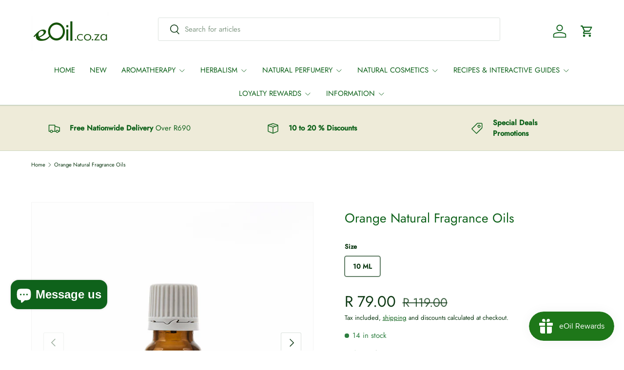

--- FILE ---
content_type: text/html; charset=utf-8
request_url: https://eoil.co.za/products/orange-fragrance-oil
body_size: 56221
content:
<!doctype html>
<html class="no-js" lang="en" dir="ltr">
  <meta name="p:domain_verify" content="d84753ccc7bbcd54f296714ec03fe7d2"/>
<head><meta charset="utf-8">
<meta name="viewport" content="width=device-width,initial-scale=1">
<title>Orange Natural Fragrance Oils - eOil.co.za</title><link rel="canonical" href="https://eoil.co.za/products/orange-fragrance-oil"><link rel="icon" href="//eoil.co.za/cdn/shop/files/favicon3.png?crop=center&height=48&v=1613788748&width=48" type="image/png">
  <link rel="apple-touch-icon" href="//eoil.co.za/cdn/shop/files/favicon3.png?crop=center&height=180&v=1613788748&width=180"><meta name="description" content="Refreshing, Classic Orange, true to fruit scent. Perfumes, Natural soaps, face wash, shower gels Bath salts, scented baths Natural body oil, creams, lotions, scented gels After-shampoos, hair masks, hair sprays, Home fragrance, Room spray, linen spray, candles"><meta property="og:site_name" content="eOil.co.za">
<meta property="og:url" content="https://eoil.co.za/products/orange-fragrance-oil">
<meta property="og:title" content="Orange Natural Fragrance Oils - eOil.co.za">
<meta property="og:type" content="product">
<meta property="og:description" content="Refreshing, Classic Orange, true to fruit scent. Perfumes, Natural soaps, face wash, shower gels Bath salts, scented baths Natural body oil, creams, lotions, scented gels After-shampoos, hair masks, hair sprays, Home fragrance, Room spray, linen spray, candles"><meta property="og:image" content="http://eoil.co.za/cdn/shop/products/ORANGE.png?crop=center&height=1200&v=1761565143&width=1200">
  <meta property="og:image:secure_url" content="https://eoil.co.za/cdn/shop/products/ORANGE.png?crop=center&height=1200&v=1761565143&width=1200">
  <meta property="og:image:width" content="2048">
  <meta property="og:image:height" content="2048"><meta property="og:price:amount" content="79.00">
  <meta property="og:price:currency" content="ZAR"><meta name="twitter:card" content="summary_large_image">
<meta name="twitter:title" content="Orange Natural Fragrance Oils - eOil.co.za">
<meta name="twitter:description" content="Refreshing, Classic Orange, true to fruit scent. Perfumes, Natural soaps, face wash, shower gels Bath salts, scented baths Natural body oil, creams, lotions, scented gels After-shampoos, hair masks, hair sprays, Home fragrance, Room spray, linen spray, candles">
<link rel="preload" href="//eoil.co.za/cdn/shop/t/16/assets/main.css?v=6124622802155735521765791056" as="style"><style data-shopify>
@font-face {
  font-family: Jost;
  font-weight: 400;
  font-style: normal;
  font-display: swap;
  src: url("//eoil.co.za/cdn/fonts/jost/jost_n4.d47a1b6347ce4a4c9f437608011273009d91f2b7.woff2") format("woff2"),
       url("//eoil.co.za/cdn/fonts/jost/jost_n4.791c46290e672b3f85c3d1c651ef2efa3819eadd.woff") format("woff");
}
@font-face {
  font-family: Jost;
  font-weight: 500;
  font-style: normal;
  font-display: swap;
  src: url("//eoil.co.za/cdn/fonts/jost/jost_n5.7c8497861ffd15f4e1284cd221f14658b0e95d61.woff2") format("woff2"),
       url("//eoil.co.za/cdn/fonts/jost/jost_n5.fb6a06896db583cc2df5ba1b30d9c04383119dd9.woff") format("woff");
}
@font-face {
  font-family: Jost;
  font-weight: 400;
  font-style: italic;
  font-display: swap;
  src: url("//eoil.co.za/cdn/fonts/jost/jost_i4.b690098389649750ada222b9763d55796c5283a5.woff2") format("woff2"),
       url("//eoil.co.za/cdn/fonts/jost/jost_i4.fd766415a47e50b9e391ae7ec04e2ae25e7e28b0.woff") format("woff");
}
@font-face {
  font-family: Jost;
  font-weight: 500;
  font-style: italic;
  font-display: swap;
  src: url("//eoil.co.za/cdn/fonts/jost/jost_i5.a6c7dbde35f2b89f8461eacda9350127566e5d51.woff2") format("woff2"),
       url("//eoil.co.za/cdn/fonts/jost/jost_i5.2b58baee736487eede6bcdb523ca85eea2418357.woff") format("woff");
}
@font-face {
  font-family: Jost;
  font-weight: 400;
  font-style: normal;
  font-display: swap;
  src: url("//eoil.co.za/cdn/fonts/jost/jost_n4.d47a1b6347ce4a4c9f437608011273009d91f2b7.woff2") format("woff2"),
       url("//eoil.co.za/cdn/fonts/jost/jost_n4.791c46290e672b3f85c3d1c651ef2efa3819eadd.woff") format("woff");
}
@font-face {
  font-family: Jost;
  font-weight: 400;
  font-style: normal;
  font-display: swap;
  src: url("//eoil.co.za/cdn/fonts/jost/jost_n4.d47a1b6347ce4a4c9f437608011273009d91f2b7.woff2") format("woff2"),
       url("//eoil.co.za/cdn/fonts/jost/jost_n4.791c46290e672b3f85c3d1c651ef2efa3819eadd.woff") format("woff");
}
:root {
      --bg-color: 255 255 255 / 1.0;
      --bg-color-og: 255 255 255 / 1.0;
      --heading-color: 15 98 27;
      --text-color: 14 57 20;
      --text-color-og: 14 57 20;
      --scrollbar-color: 14 57 20;
      --link-color: 15 98 27;
      --link-color-og: 15 98 27;
      --star-color: 247 195 70;
      --sale-price-color: 210 0 20;--swatch-border-color-default: 207 215 208;
        --swatch-border-color-active: 135 156 138;
        --swatch-card-size: 24px;
        --swatch-variant-picker-size: 64px;--color-scheme-1-bg: 255 255 255 / 1.0;
      --color-scheme-1-grad: ;
      --color-scheme-1-heading: 51 51 51;
      --color-scheme-1-text: 14 57 20;
      --color-scheme-1-btn-bg: 15 98 27;
      --color-scheme-1-btn-text: 15 98 27;
      --color-scheme-1-btn-bg-hover: 17 111 31;--color-scheme-2-bg: 238 235 217 / 1.0;
      --color-scheme-2-grad: ;
      --color-scheme-2-heading: 15 98 27;
      --color-scheme-2-text: 15 98 27;
      --color-scheme-2-btn-bg: 92 128 24;
      --color-scheme-2-btn-text: 255 255 255;
      --color-scheme-2-btn-bg-hover: 125 158 63;--color-scheme-3-bg: 92 128 24 / 1.0;
      --color-scheme-3-grad: ;
      --color-scheme-3-heading: 255 255 255;
      --color-scheme-3-text: 255 255 255;
      --color-scheme-3-btn-bg: 15 98 27;
      --color-scheme-3-btn-text: 255 255 255;
      --color-scheme-3-btn-bg-hover: 56 133 66;

      --drawer-bg-color: 238 235 217 / 1.0;
      --drawer-text-color: 14 57 20;

      --panel-bg-color: 246 247 247 / 1.0;
      --panel-heading-color: 15 98 27;
      --panel-text-color: 14 57 20;

      --in-stock-text-color: 44 126 63;
      --low-stock-text-color: 210 134 26;
      --very-low-stock-text-color: 180 12 28;
      --no-stock-text-color: 119 119 119;
      --no-stock-backordered-text-color: 119 119 119;

      --error-bg-color: 252 237 238;
      --error-text-color: 180 12 28;
      --success-bg-color: 232 246 234;
      --success-text-color: 51 51 51;
      --info-bg-color: 228 237 250;
      --info-text-color: 26 102 210;

      --heading-font-family: Jost, sans-serif;
      --heading-font-style: normal;
      --heading-font-weight: 400;
      --heading-scale-start: 4;
      --heading-letter-spacing: 0.0em;

      --navigation-font-family: Jost, sans-serif;
      --navigation-font-style: normal;
      --navigation-font-weight: 400;
      --navigation-letter-spacing: 0.0em;--heading-text-transform: none;
--subheading-text-transform: none;
      --body-font-family: Jost, sans-serif;
      --body-font-style: normal;
      --body-font-weight: 400;
      --body-font-size: 15;
      --body-font-size-px: 15px;
      --body-letter-spacing: 0.0em;

      --section-gap: 24;
      --heading-gap: calc(8 * var(--space-unit));--grid-column-gap: 20px;
      --product-card-gap: 20px;--btn-bg-color: 92 128 24;
      --btn-bg-hover-color: 125 158 63;
      --btn-text-color: 255 255 255;
      --btn-bg-color-og: 92 128 24;
      --btn-text-color-og: 255 255 255;
      --btn-alt-bg-color: 255 255 255;
      --btn-alt-bg-alpha: 1.0;
      --btn-alt-text-color: 15 98 27;
      --btn-border-width: 1px;
      --btn-padding-y: 12px;
      --btn-text-size: 0.92em;

      
      --btn-border-radius: 3px;
      

      --btn-lg-border-radius: 50%;
      --btn-icon-border-radius: 50%;
      --input-with-btn-inner-radius: var(--btn-border-radius);

      --input-bg-color: 255 255 255 / 1.0;
      --input-text-color: 14 57 20;
      --input-border-width: 1px;
      --input-border-radius: 2px;
      --textarea-border-radius: 2px;
      --input-border-radius: 3px;
      --input-bg-color-diff-3: #f7f7f7;
      --input-bg-color-diff-6: #f0f0f0;

      --modal-border-radius: 0px;
      --modal-overlay-color: 0 0 0;
      --modal-overlay-opacity: 0.4;
      --drawer-border-radius: 0px;
      --overlay-border-radius: 4px;--custom-label-bg-color: 44 126 63;
      --custom-label-text-color: 255 255 255;--sale-label-bg-color: 210 0 20;
      --sale-label-text-color: 255 255 255;--sold-out-label-bg-color: 180 12 28;
      --sold-out-label-text-color: 255 255 255;--new-label-bg-color: 41 92 204;
      --new-label-text-color: 255 255 255;--preorder-label-bg-color: 0 126 18;
      --preorder-label-text-color: 255 255 255;

      --page-width: 1560px;
      --gutter-sm: 20px;
      --gutter-md: 48px;
      --gutter-lg: 64px;

      --payment-terms-bg-color: #ffffff;

      --coll-card-bg-color: #F9F9F9;
      --coll-card-border-color: #0f621b;

      --card-bg-color: 249 249 249;
      --card-text-color: 85 85 85;
      --card-border-color: #0f621b;--blend-bg-color: #fefefe;
        
          --aos-animate-duration: 0.7s;
        

        
          --aos-min-width: 0;
        
      

      --reading-width: 48em;
        --cart-savings-color: 255 0 0
      
    }@media (max-width: 769px) {
      :root {
        --reading-width: 36em;
      }
    }
  </style><link rel="stylesheet" href="//eoil.co.za/cdn/shop/t/16/assets/main.css?v=6124622802155735521765791056">
  <script src="//eoil.co.za/cdn/shop/t/16/assets/main.js?v=143274360285165072801765791057" defer="defer"></script><link rel="preload" href="//eoil.co.za/cdn/fonts/jost/jost_n4.d47a1b6347ce4a4c9f437608011273009d91f2b7.woff2" as="font" type="font/woff2" crossorigin fetchpriority="high"><link rel="preload" href="//eoil.co.za/cdn/fonts/jost/jost_n4.d47a1b6347ce4a4c9f437608011273009d91f2b7.woff2" as="font" type="font/woff2" crossorigin fetchpriority="high"><script>window.performance && window.performance.mark && window.performance.mark('shopify.content_for_header.start');</script><meta name="google-site-verification" content="yh9LLQPVx_aV9rjExWsQyIfv2JFCZ5nHugr2Zzivfe0">
<meta name="facebook-domain-verification" content="568m4ejo4g46p1oru20k1rakmc1f5a">
<meta id="shopify-digital-wallet" name="shopify-digital-wallet" content="/26701365323/digital_wallets/dialog">
<link rel="alternate" type="application/json+oembed" href="https://eoil.co.za/products/orange-fragrance-oil.oembed">
<script async="async" src="/checkouts/internal/preloads.js?locale=en-ZA"></script>
<script id="shopify-features" type="application/json">{"accessToken":"f71fd6526166e6d050196851a70fb94d","betas":["rich-media-storefront-analytics"],"domain":"eoil.co.za","predictiveSearch":true,"shopId":26701365323,"locale":"en"}</script>
<script>var Shopify = Shopify || {};
Shopify.shop = "eoil-co-za.myshopify.com";
Shopify.locale = "en";
Shopify.currency = {"active":"ZAR","rate":"1.0"};
Shopify.country = "ZA";
Shopify.theme = {"name":"Updated copy of Version 6.3.2","id":180565770555,"schema_name":"Canopy","schema_version":"7.1.0","theme_store_id":732,"role":"main"};
Shopify.theme.handle = "null";
Shopify.theme.style = {"id":null,"handle":null};
Shopify.cdnHost = "eoil.co.za/cdn";
Shopify.routes = Shopify.routes || {};
Shopify.routes.root = "/";</script>
<script type="module">!function(o){(o.Shopify=o.Shopify||{}).modules=!0}(window);</script>
<script>!function(o){function n(){var o=[];function n(){o.push(Array.prototype.slice.apply(arguments))}return n.q=o,n}var t=o.Shopify=o.Shopify||{};t.loadFeatures=n(),t.autoloadFeatures=n()}(window);</script>
<script id="shop-js-analytics" type="application/json">{"pageType":"product"}</script>
<script defer="defer" async type="module" src="//eoil.co.za/cdn/shopifycloud/shop-js/modules/v2/client.init-shop-cart-sync_BN7fPSNr.en.esm.js"></script>
<script defer="defer" async type="module" src="//eoil.co.za/cdn/shopifycloud/shop-js/modules/v2/chunk.common_Cbph3Kss.esm.js"></script>
<script defer="defer" async type="module" src="//eoil.co.za/cdn/shopifycloud/shop-js/modules/v2/chunk.modal_DKumMAJ1.esm.js"></script>
<script type="module">
  await import("//eoil.co.za/cdn/shopifycloud/shop-js/modules/v2/client.init-shop-cart-sync_BN7fPSNr.en.esm.js");
await import("//eoil.co.za/cdn/shopifycloud/shop-js/modules/v2/chunk.common_Cbph3Kss.esm.js");
await import("//eoil.co.za/cdn/shopifycloud/shop-js/modules/v2/chunk.modal_DKumMAJ1.esm.js");

  window.Shopify.SignInWithShop?.initShopCartSync?.({"fedCMEnabled":true,"windoidEnabled":true});

</script>
<script>(function() {
  var isLoaded = false;
  function asyncLoad() {
    if (isLoaded) return;
    isLoaded = true;
    var urls = ["https:\/\/js.smile.io\/v1\/smile-shopify.js?shop=eoil-co-za.myshopify.com"];
    for (var i = 0; i < urls.length; i++) {
      var s = document.createElement('script');
      s.type = 'text/javascript';
      s.async = true;
      s.src = urls[i];
      var x = document.getElementsByTagName('script')[0];
      x.parentNode.insertBefore(s, x);
    }
  };
  if(window.attachEvent) {
    window.attachEvent('onload', asyncLoad);
  } else {
    window.addEventListener('load', asyncLoad, false);
  }
})();</script>
<script id="__st">var __st={"a":26701365323,"offset":7200,"reqid":"97c1ebaa-cea8-410a-aae8-7be7d77a9d80-1769972162","pageurl":"eoil.co.za\/products\/orange-fragrance-oil","u":"3f83277bac43","p":"product","rtyp":"product","rid":4723132760139};</script>
<script>window.ShopifyPaypalV4VisibilityTracking = true;</script>
<script id="captcha-bootstrap">!function(){'use strict';const t='contact',e='account',n='new_comment',o=[[t,t],['blogs',n],['comments',n],[t,'customer']],c=[[e,'customer_login'],[e,'guest_login'],[e,'recover_customer_password'],[e,'create_customer']],r=t=>t.map((([t,e])=>`form[action*='/${t}']:not([data-nocaptcha='true']) input[name='form_type'][value='${e}']`)).join(','),a=t=>()=>t?[...document.querySelectorAll(t)].map((t=>t.form)):[];function s(){const t=[...o],e=r(t);return a(e)}const i='password',u='form_key',d=['recaptcha-v3-token','g-recaptcha-response','h-captcha-response',i],f=()=>{try{return window.sessionStorage}catch{return}},m='__shopify_v',_=t=>t.elements[u];function p(t,e,n=!1){try{const o=window.sessionStorage,c=JSON.parse(o.getItem(e)),{data:r}=function(t){const{data:e,action:n}=t;return t[m]||n?{data:e,action:n}:{data:t,action:n}}(c);for(const[e,n]of Object.entries(r))t.elements[e]&&(t.elements[e].value=n);n&&o.removeItem(e)}catch(o){console.error('form repopulation failed',{error:o})}}const l='form_type',E='cptcha';function T(t){t.dataset[E]=!0}const w=window,h=w.document,L='Shopify',v='ce_forms',y='captcha';let A=!1;((t,e)=>{const n=(g='f06e6c50-85a8-45c8-87d0-21a2b65856fe',I='https://cdn.shopify.com/shopifycloud/storefront-forms-hcaptcha/ce_storefront_forms_captcha_hcaptcha.v1.5.2.iife.js',D={infoText:'Protected by hCaptcha',privacyText:'Privacy',termsText:'Terms'},(t,e,n)=>{const o=w[L][v],c=o.bindForm;if(c)return c(t,g,e,D).then(n);var r;o.q.push([[t,g,e,D],n]),r=I,A||(h.body.append(Object.assign(h.createElement('script'),{id:'captcha-provider',async:!0,src:r})),A=!0)});var g,I,D;w[L]=w[L]||{},w[L][v]=w[L][v]||{},w[L][v].q=[],w[L][y]=w[L][y]||{},w[L][y].protect=function(t,e){n(t,void 0,e),T(t)},Object.freeze(w[L][y]),function(t,e,n,w,h,L){const[v,y,A,g]=function(t,e,n){const i=e?o:[],u=t?c:[],d=[...i,...u],f=r(d),m=r(i),_=r(d.filter((([t,e])=>n.includes(e))));return[a(f),a(m),a(_),s()]}(w,h,L),I=t=>{const e=t.target;return e instanceof HTMLFormElement?e:e&&e.form},D=t=>v().includes(t);t.addEventListener('submit',(t=>{const e=I(t);if(!e)return;const n=D(e)&&!e.dataset.hcaptchaBound&&!e.dataset.recaptchaBound,o=_(e),c=g().includes(e)&&(!o||!o.value);(n||c)&&t.preventDefault(),c&&!n&&(function(t){try{if(!f())return;!function(t){const e=f();if(!e)return;const n=_(t);if(!n)return;const o=n.value;o&&e.removeItem(o)}(t);const e=Array.from(Array(32),(()=>Math.random().toString(36)[2])).join('');!function(t,e){_(t)||t.append(Object.assign(document.createElement('input'),{type:'hidden',name:u})),t.elements[u].value=e}(t,e),function(t,e){const n=f();if(!n)return;const o=[...t.querySelectorAll(`input[type='${i}']`)].map((({name:t})=>t)),c=[...d,...o],r={};for(const[a,s]of new FormData(t).entries())c.includes(a)||(r[a]=s);n.setItem(e,JSON.stringify({[m]:1,action:t.action,data:r}))}(t,e)}catch(e){console.error('failed to persist form',e)}}(e),e.submit())}));const S=(t,e)=>{t&&!t.dataset[E]&&(n(t,e.some((e=>e===t))),T(t))};for(const o of['focusin','change'])t.addEventListener(o,(t=>{const e=I(t);D(e)&&S(e,y())}));const B=e.get('form_key'),M=e.get(l),P=B&&M;t.addEventListener('DOMContentLoaded',(()=>{const t=y();if(P)for(const e of t)e.elements[l].value===M&&p(e,B);[...new Set([...A(),...v().filter((t=>'true'===t.dataset.shopifyCaptcha))])].forEach((e=>S(e,t)))}))}(h,new URLSearchParams(w.location.search),n,t,e,['guest_login'])})(!1,!0)}();</script>
<script integrity="sha256-4kQ18oKyAcykRKYeNunJcIwy7WH5gtpwJnB7kiuLZ1E=" data-source-attribution="shopify.loadfeatures" defer="defer" src="//eoil.co.za/cdn/shopifycloud/storefront/assets/storefront/load_feature-a0a9edcb.js" crossorigin="anonymous"></script>
<script data-source-attribution="shopify.dynamic_checkout.dynamic.init">var Shopify=Shopify||{};Shopify.PaymentButton=Shopify.PaymentButton||{isStorefrontPortableWallets:!0,init:function(){window.Shopify.PaymentButton.init=function(){};var t=document.createElement("script");t.src="https://eoil.co.za/cdn/shopifycloud/portable-wallets/latest/portable-wallets.en.js",t.type="module",document.head.appendChild(t)}};
</script>
<script data-source-attribution="shopify.dynamic_checkout.buyer_consent">
  function portableWalletsHideBuyerConsent(e){var t=document.getElementById("shopify-buyer-consent"),n=document.getElementById("shopify-subscription-policy-button");t&&n&&(t.classList.add("hidden"),t.setAttribute("aria-hidden","true"),n.removeEventListener("click",e))}function portableWalletsShowBuyerConsent(e){var t=document.getElementById("shopify-buyer-consent"),n=document.getElementById("shopify-subscription-policy-button");t&&n&&(t.classList.remove("hidden"),t.removeAttribute("aria-hidden"),n.addEventListener("click",e))}window.Shopify?.PaymentButton&&(window.Shopify.PaymentButton.hideBuyerConsent=portableWalletsHideBuyerConsent,window.Shopify.PaymentButton.showBuyerConsent=portableWalletsShowBuyerConsent);
</script>
<script data-source-attribution="shopify.dynamic_checkout.cart.bootstrap">document.addEventListener("DOMContentLoaded",(function(){function t(){return document.querySelector("shopify-accelerated-checkout-cart, shopify-accelerated-checkout")}if(t())Shopify.PaymentButton.init();else{new MutationObserver((function(e,n){t()&&(Shopify.PaymentButton.init(),n.disconnect())})).observe(document.body,{childList:!0,subtree:!0})}}));
</script>
<script id="sections-script" data-sections="header,footer" defer="defer" src="//eoil.co.za/cdn/shop/t/16/compiled_assets/scripts.js?v=9456"></script>
<script>window.performance && window.performance.mark && window.performance.mark('shopify.content_for_header.end');</script>

    <script src="//eoil.co.za/cdn/shop/t/16/assets/animate-on-scroll.js?v=15249566486942820451765791039" defer="defer"></script>
    <link rel="stylesheet" href="//eoil.co.za/cdn/shop/t/16/assets/animate-on-scroll.css?v=62865576715456057531765791038">
  

  <script>document.documentElement.className = document.documentElement.className.replace('no-js', 'js');</script><!-- CC Custom Head Start --><!-- CC Custom Head End --><!-- BEGIN app block: shopify://apps/judge-me-reviews/blocks/judgeme_core/61ccd3b1-a9f2-4160-9fe9-4fec8413e5d8 --><!-- Start of Judge.me Core -->






<link rel="dns-prefetch" href="https://cdnwidget.judge.me">
<link rel="dns-prefetch" href="https://cdn.judge.me">
<link rel="dns-prefetch" href="https://cdn1.judge.me">
<link rel="dns-prefetch" href="https://api.judge.me">

<script data-cfasync='false' class='jdgm-settings-script'>window.jdgmSettings={"pagination":5,"disable_web_reviews":true,"badge_no_review_text":"No reviews","badge_n_reviews_text":"{{ n }} review/reviews","badge_star_color":"#e7c233","hide_badge_preview_if_no_reviews":true,"badge_hide_text":false,"enforce_center_preview_badge":false,"widget_title":"Customer Reviews","widget_open_form_text":"Write a review","widget_close_form_text":"Cancel review","widget_refresh_page_text":"Refresh page","widget_summary_text":"Based on {{ number_of_reviews }} review/reviews","widget_no_review_text":"Be the first to write a review","widget_name_field_text":"Display name","widget_verified_name_field_text":"Verified Name (public)","widget_name_placeholder_text":"Display name","widget_required_field_error_text":"This field is required.","widget_email_field_text":"Email address","widget_verified_email_field_text":"Verified Email (private, can not be edited)","widget_email_placeholder_text":"Your email address","widget_email_field_error_text":"Please enter a valid email address.","widget_rating_field_text":"Rating","widget_review_title_field_text":"Review Title","widget_review_title_placeholder_text":"Give your review a title","widget_review_body_field_text":"Review content","widget_review_body_placeholder_text":"Start writing here...","widget_pictures_field_text":"Picture/Video (optional)","widget_submit_review_text":"Submit Review","widget_submit_verified_review_text":"Submit Verified Review","widget_submit_success_msg_with_auto_publish":"Thank you! Please refresh the page in a few moments to see your review. You can remove or edit your review by logging into \u003ca href='https://judge.me/login' target='_blank' rel='nofollow noopener'\u003eJudge.me\u003c/a\u003e","widget_submit_success_msg_no_auto_publish":"Thank you! Your review will be published as soon as it is approved by the shop admin. You can remove or edit your review by logging into \u003ca href='https://judge.me/login' target='_blank' rel='nofollow noopener'\u003eJudge.me\u003c/a\u003e","widget_show_default_reviews_out_of_total_text":"Showing {{ n_reviews_shown }} out of {{ n_reviews }} reviews.","widget_show_all_link_text":"Show all","widget_show_less_link_text":"Show less","widget_author_said_text":"{{ reviewer_name }} said:","widget_days_text":"{{ n }} days ago","widget_weeks_text":"{{ n }} week/weeks ago","widget_months_text":"{{ n }} month/months ago","widget_years_text":"{{ n }} year/years ago","widget_yesterday_text":"Yesterday","widget_today_text":"Today","widget_replied_text":"\u003e\u003e {{ shop_name }} replied:","widget_read_more_text":"Read more","widget_reviewer_name_as_initial":"","widget_rating_filter_color":"#13721a","widget_rating_filter_see_all_text":"See all reviews","widget_sorting_most_recent_text":"Most Recent","widget_sorting_highest_rating_text":"Highest Rating","widget_sorting_lowest_rating_text":"Lowest Rating","widget_sorting_with_pictures_text":"Only Pictures","widget_sorting_most_helpful_text":"Most Helpful","widget_open_question_form_text":"Ask a question","widget_reviews_subtab_text":"Reviews","widget_questions_subtab_text":"Questions","widget_question_label_text":"Question","widget_answer_label_text":"Answer","widget_question_placeholder_text":"Write your question here","widget_submit_question_text":"Submit Question","widget_question_submit_success_text":"Thank you for your question! We will notify you once it gets answered.","widget_star_color":"#e7c233","verified_badge_text":"Verified","verified_badge_bg_color":"#116a0f","verified_badge_text_color":"","verified_badge_placement":"left-of-reviewer-name","widget_review_max_height":"","widget_hide_border":false,"widget_social_share":false,"widget_thumb":false,"widget_review_location_show":false,"widget_location_format":"country_iso_code","all_reviews_include_out_of_store_products":true,"all_reviews_out_of_store_text":"(out of store)","all_reviews_pagination":100,"all_reviews_product_name_prefix_text":"about","enable_review_pictures":true,"enable_question_anwser":false,"widget_theme":"carousel","review_date_format":"dd/mm/yyyy","default_sort_method":"most-recent","widget_product_reviews_subtab_text":"Product Reviews","widget_shop_reviews_subtab_text":"Shop Reviews","widget_other_products_reviews_text":"Reviews for other products","widget_store_reviews_subtab_text":"Store reviews","widget_no_store_reviews_text":"This store hasn't received any reviews yet","widget_web_restriction_product_reviews_text":"This product hasn't received any reviews yet","widget_no_items_text":"No items found","widget_show_more_text":"Show more","widget_write_a_store_review_text":"Write a Store Review","widget_other_languages_heading":"Reviews in Other Languages","widget_translate_review_text":"Translate review to {{ language }}","widget_translating_review_text":"Translating...","widget_show_original_translation_text":"Show original ({{ language }})","widget_translate_review_failed_text":"Review couldn't be translated.","widget_translate_review_retry_text":"Retry","widget_translate_review_try_again_later_text":"Try again later","show_product_url_for_grouped_product":false,"widget_sorting_pictures_first_text":"Pictures First","show_pictures_on_all_rev_page_mobile":false,"show_pictures_on_all_rev_page_desktop":false,"floating_tab_hide_mobile_install_preference":false,"floating_tab_button_name":"★ Reviews","floating_tab_title":"Let customers speak for us","floating_tab_button_color":"#1e5a15","floating_tab_button_background_color":"","floating_tab_url":"","floating_tab_url_enabled":false,"floating_tab_tab_style":"stars","all_reviews_text_badge_text":"Customers rate us {{ shop.metafields.judgeme.all_reviews_rating | round: 1 }}/5 based on {{ shop.metafields.judgeme.all_reviews_count }} reviews.","all_reviews_text_badge_text_branded_style":"{{ shop.metafields.judgeme.all_reviews_rating | round: 1 }} out of 5 stars based on {{ shop.metafields.judgeme.all_reviews_count }} reviews","is_all_reviews_text_badge_a_link":false,"show_stars_for_all_reviews_text_badge":false,"all_reviews_text_badge_url":"","all_reviews_text_style":"branded","all_reviews_text_color_style":"judgeme_brand_color","all_reviews_text_color":"#108474","all_reviews_text_show_jm_brand":true,"featured_carousel_show_header":false,"featured_carousel_title":"Let customers speak for us","testimonials_carousel_title":"Customers are saying","videos_carousel_title":"Real customer stories","cards_carousel_title":"Customers are saying","featured_carousel_count_text":"from {{ n }} reviews","featured_carousel_add_link_to_all_reviews_page":false,"featured_carousel_url":"","featured_carousel_show_images":true,"featured_carousel_autoslide_interval":5,"featured_carousel_arrows_on_the_sides":true,"featured_carousel_height":250,"featured_carousel_width":80,"featured_carousel_image_size":0,"featured_carousel_image_height":250,"featured_carousel_arrow_color":"#eeeeee","verified_count_badge_style":"branded","verified_count_badge_orientation":"horizontal","verified_count_badge_color_style":"judgeme_brand_color","verified_count_badge_color":"#108474","is_verified_count_badge_a_link":false,"verified_count_badge_url":"","verified_count_badge_show_jm_brand":true,"widget_rating_preset_default":5,"widget_first_sub_tab":"product-reviews","widget_show_histogram":true,"widget_histogram_use_custom_color":true,"widget_pagination_use_custom_color":true,"widget_star_use_custom_color":true,"widget_verified_badge_use_custom_color":true,"widget_write_review_use_custom_color":false,"picture_reminder_submit_button":"Upload Pictures","enable_review_videos":false,"mute_video_by_default":false,"widget_sorting_videos_first_text":"Videos First","widget_review_pending_text":"Pending","featured_carousel_items_for_large_screen":5,"social_share_options_order":"Facebook,Twitter","remove_microdata_snippet":true,"disable_json_ld":false,"enable_json_ld_products":false,"preview_badge_show_question_text":false,"preview_badge_no_question_text":"No questions","preview_badge_n_question_text":"{{ number_of_questions }} question/questions","qa_badge_show_icon":false,"qa_badge_position":"same-row","remove_judgeme_branding":false,"widget_add_search_bar":false,"widget_search_bar_placeholder":"Search","widget_sorting_verified_only_text":"Verified only","featured_carousel_theme":"compact","featured_carousel_show_rating":true,"featured_carousel_show_title":true,"featured_carousel_show_body":true,"featured_carousel_show_date":true,"featured_carousel_show_reviewer":false,"featured_carousel_show_product":false,"featured_carousel_header_background_color":"#108474","featured_carousel_header_text_color":"#ffffff","featured_carousel_name_product_separator":"reviewed","featured_carousel_full_star_background":"#108474","featured_carousel_empty_star_background":"#dadada","featured_carousel_vertical_theme_background":"#f9fafb","featured_carousel_verified_badge_enable":true,"featured_carousel_verified_badge_color":"#000000","featured_carousel_border_style":"round","featured_carousel_review_line_length_limit":3,"featured_carousel_more_reviews_button_text":"Read more reviews","featured_carousel_view_product_button_text":"View product","all_reviews_page_load_reviews_on":"scroll","all_reviews_page_load_more_text":"Load More Reviews","disable_fb_tab_reviews":false,"enable_ajax_cdn_cache":false,"widget_advanced_speed_features":5,"widget_public_name_text":"displayed publicly like","default_reviewer_name":"John Smith","default_reviewer_name_has_non_latin":true,"widget_reviewer_anonymous":"Anonymous","medals_widget_title":"Judge.me Review Medals","medals_widget_background_color":"#f9fafb","medals_widget_position":"footer_all_pages","medals_widget_border_color":"#f9fafb","medals_widget_verified_text_position":"left","medals_widget_use_monochromatic_version":false,"medals_widget_elements_color":"#108474","show_reviewer_avatar":true,"widget_invalid_yt_video_url_error_text":"Not a YouTube video URL","widget_max_length_field_error_text":"Please enter no more than {0} characters.","widget_show_country_flag":false,"widget_show_collected_via_shop_app":true,"widget_verified_by_shop_badge_style":"light","widget_verified_by_shop_text":"Verified by Shop","widget_show_photo_gallery":true,"widget_load_with_code_splitting":true,"widget_ugc_install_preference":false,"widget_ugc_title":"Made by us, Shared by you","widget_ugc_subtitle":"Tag us to see your picture featured in our page","widget_ugc_arrows_color":"#ffffff","widget_ugc_primary_button_text":"Buy Now","widget_ugc_primary_button_background_color":"#108474","widget_ugc_primary_button_text_color":"#ffffff","widget_ugc_primary_button_border_width":"0","widget_ugc_primary_button_border_style":"none","widget_ugc_primary_button_border_color":"#108474","widget_ugc_primary_button_border_radius":"25","widget_ugc_secondary_button_text":"Load More","widget_ugc_secondary_button_background_color":"#ffffff","widget_ugc_secondary_button_text_color":"#108474","widget_ugc_secondary_button_border_width":"2","widget_ugc_secondary_button_border_style":"solid","widget_ugc_secondary_button_border_color":"#108474","widget_ugc_secondary_button_border_radius":"25","widget_ugc_reviews_button_text":"View Reviews","widget_ugc_reviews_button_background_color":"#ffffff","widget_ugc_reviews_button_text_color":"#108474","widget_ugc_reviews_button_border_width":"2","widget_ugc_reviews_button_border_style":"solid","widget_ugc_reviews_button_border_color":"#108474","widget_ugc_reviews_button_border_radius":"25","widget_ugc_reviews_button_link_to":"judgeme-reviews-page","widget_ugc_show_post_date":true,"widget_ugc_max_width":"800","widget_rating_metafield_value_type":true,"widget_primary_color":"#13611b","widget_enable_secondary_color":false,"widget_secondary_color":"#edf5f5","widget_summary_average_rating_text":"{{ average_rating }} out of 5","widget_media_grid_title":"Customer photos \u0026 videos","widget_media_grid_see_more_text":"See more","widget_round_style":false,"widget_show_product_medals":true,"widget_verified_by_judgeme_text":"Verified by Judge.me","widget_show_store_medals":true,"widget_verified_by_judgeme_text_in_store_medals":"Verified by Judge.me","widget_media_field_exceed_quantity_message":"Sorry, we can only accept {{ max_media }} for one review.","widget_media_field_exceed_limit_message":"{{ file_name }} is too large, please select a {{ media_type }} less than {{ size_limit }}MB.","widget_review_submitted_text":"Review Submitted!","widget_question_submitted_text":"Question Submitted!","widget_close_form_text_question":"Cancel","widget_write_your_answer_here_text":"Write your answer here","widget_enabled_branded_link":true,"widget_show_collected_by_judgeme":false,"widget_reviewer_name_color":"","widget_write_review_text_color":"","widget_write_review_bg_color":"","widget_collected_by_judgeme_text":"collected by Judge.me","widget_pagination_type":"standard","widget_load_more_text":"Load More","widget_load_more_color":"#1c6a0c","widget_full_review_text":"Full Review","widget_read_more_reviews_text":"Read More Reviews","widget_read_questions_text":"Read Questions","widget_questions_and_answers_text":"Questions \u0026 Answers","widget_verified_by_text":"Verified by","widget_verified_text":"Verified","widget_number_of_reviews_text":"{{ number_of_reviews }} reviews","widget_back_button_text":"Back","widget_next_button_text":"Next","widget_custom_forms_filter_button":"Filters","custom_forms_style":"horizontal","widget_show_review_information":false,"how_reviews_are_collected":"How reviews are collected?","widget_show_review_keywords":false,"widget_gdpr_statement":"How we use your data: We'll only contact you about the review you left, and only if necessary. By submitting your review, you agree to Judge.me's \u003ca href='https://judge.me/terms' target='_blank' rel='nofollow noopener'\u003eterms\u003c/a\u003e, \u003ca href='https://judge.me/privacy' target='_blank' rel='nofollow noopener'\u003eprivacy\u003c/a\u003e and \u003ca href='https://judge.me/content-policy' target='_blank' rel='nofollow noopener'\u003econtent\u003c/a\u003e policies.","widget_multilingual_sorting_enabled":false,"widget_translate_review_content_enabled":false,"widget_translate_review_content_method":"manual","popup_widget_review_selection":"automatically_with_pictures","popup_widget_round_border_style":true,"popup_widget_show_title":true,"popup_widget_show_body":true,"popup_widget_show_reviewer":false,"popup_widget_show_product":true,"popup_widget_show_pictures":true,"popup_widget_use_review_picture":true,"popup_widget_show_on_home_page":true,"popup_widget_show_on_product_page":true,"popup_widget_show_on_collection_page":true,"popup_widget_show_on_cart_page":true,"popup_widget_position":"bottom_left","popup_widget_first_review_delay":5,"popup_widget_duration":5,"popup_widget_interval":5,"popup_widget_review_count":5,"popup_widget_hide_on_mobile":true,"review_snippet_widget_round_border_style":true,"review_snippet_widget_card_color":"#FFFFFF","review_snippet_widget_slider_arrows_background_color":"#FFFFFF","review_snippet_widget_slider_arrows_color":"#000000","review_snippet_widget_star_color":"#108474","show_product_variant":false,"all_reviews_product_variant_label_text":"Variant: ","widget_show_verified_branding":false,"widget_ai_summary_title":"Customers say","widget_ai_summary_disclaimer":"AI-powered review summary based on recent customer reviews","widget_show_ai_summary":false,"widget_show_ai_summary_bg":false,"widget_show_review_title_input":true,"redirect_reviewers_invited_via_email":"external_form","request_store_review_after_product_review":false,"request_review_other_products_in_order":false,"review_form_color_scheme":"default","review_form_corner_style":"extra_round","review_form_star_color":{},"review_form_text_color":"#333333","review_form_background_color":"#ffffff","review_form_field_background_color":"#fafafa","review_form_button_color":{},"review_form_button_text_color":"#ffffff","review_form_modal_overlay_color":"#000000","review_content_screen_title_text":"How would you rate eOil ?","review_content_introduction_text":"We’d greatly appreciate it if you could share your thoughts about your recent purchase—including your experience with the website, products, the packaging, and our overall service. Your feedback helps us continue to improve!","store_review_form_title_text":"How would you rate this store?","store_review_form_introduction_text":"We would love it if you would share a bit about your experience.","show_review_guidance_text":true,"one_star_review_guidance_text":"Poor","five_star_review_guidance_text":"Great","customer_information_screen_title_text":"About you","customer_information_introduction_text":"Please tell us more about you.","custom_questions_screen_title_text":"Your experience in more detail","custom_questions_introduction_text":"Here are a few questions to help us understand more about your experience.","review_submitted_screen_title_text":"Thanks for your review!","review_submitted_screen_thank_you_text":"We are processing it and it will appear on the store soon.","review_submitted_screen_email_verification_text":"Please confirm your email by clicking the link we just sent you. This helps us keep reviews authentic.","review_submitted_request_store_review_text":"Would you like to share your experience of shopping with us?","review_submitted_review_other_products_text":"Would you like to review these products?","store_review_screen_title_text":"Would you like to share your experience of shopping with us?","store_review_introduction_text":"We value your feedback and use it to improve. Please share any thoughts or suggestions you have.","reviewer_media_screen_title_picture_text":"Share a picture","reviewer_media_introduction_picture_text":"Upload a photo to support your review.","reviewer_media_screen_title_video_text":"Share a video","reviewer_media_introduction_video_text":"Upload a video to support your review.","reviewer_media_screen_title_picture_or_video_text":"Share a picture or video","reviewer_media_introduction_picture_or_video_text":"Upload a photo or video to support your review.","reviewer_media_youtube_url_text":"Paste your Youtube URL here","advanced_settings_next_step_button_text":"Next","advanced_settings_close_review_button_text":"Close","modal_write_review_flow":true,"write_review_flow_required_text":"Required","write_review_flow_privacy_message_text":"We respect your privacy.","write_review_flow_anonymous_text":"Post review as anonymous","write_review_flow_visibility_text":"This won't be visible to other customers.","write_review_flow_multiple_selection_help_text":"Select as many as you like","write_review_flow_single_selection_help_text":"Select one option","write_review_flow_required_field_error_text":"This field is required","write_review_flow_invalid_email_error_text":"Please enter a valid email address","write_review_flow_max_length_error_text":"Max. {{ max_length }} characters.","write_review_flow_media_upload_text":"\u003cb\u003eClick to upload\u003c/b\u003e or drag and drop","write_review_flow_gdpr_statement":"We'll only contact you about your review if necessary. By submitting your review, you agree to our \u003ca href='https://judge.me/terms' target='_blank' rel='nofollow noopener'\u003eterms and conditions\u003c/a\u003e and \u003ca href='https://judge.me/privacy' target='_blank' rel='nofollow noopener'\u003eprivacy policy\u003c/a\u003e.","rating_only_reviews_enabled":true,"show_negative_reviews_help_screen":false,"new_review_flow_help_screen_rating_threshold":3,"negative_review_resolution_screen_title_text":"Tell us more","negative_review_resolution_text":"Your experience matters to us. If there were issues with your purchase, we're here to help. Feel free to reach out to us, we'd love the opportunity to make things right.","negative_review_resolution_button_text":"Contact us","negative_review_resolution_proceed_with_review_text":"Leave a review","negative_review_resolution_subject":"Issue with purchase from {{ shop_name }}.{{ order_name }}","preview_badge_collection_page_install_status":false,"widget_review_custom_css":"","preview_badge_custom_css":"","preview_badge_stars_count":"5-stars","featured_carousel_custom_css":"","floating_tab_custom_css":"","all_reviews_widget_custom_css":"","medals_widget_custom_css":"","verified_badge_custom_css":"","all_reviews_text_custom_css":"","transparency_badges_collected_via_store_invite":false,"transparency_badges_from_another_provider":false,"transparency_badges_collected_from_store_visitor":false,"transparency_badges_collected_by_verified_review_provider":false,"transparency_badges_earned_reward":false,"transparency_badges_collected_via_store_invite_text":"Review collected via store invitation","transparency_badges_from_another_provider_text":"Review collected from another provider","transparency_badges_collected_from_store_visitor_text":"Review collected from a store visitor","transparency_badges_written_in_google_text":"Review written in Google","transparency_badges_written_in_etsy_text":"Review written in Etsy","transparency_badges_written_in_shop_app_text":"Review written in Shop App","transparency_badges_earned_reward_text":"Review earned a reward for future purchase","product_review_widget_per_page":10,"widget_store_review_label_text":"Review about the store","checkout_comment_extension_title_on_product_page":"Customer Comments","checkout_comment_extension_num_latest_comment_show":5,"checkout_comment_extension_format":"name_and_timestamp","checkout_comment_customer_name":"last_initial","checkout_comment_comment_notification":true,"preview_badge_collection_page_install_preference":false,"preview_badge_home_page_install_preference":false,"preview_badge_product_page_install_preference":false,"review_widget_install_preference":"","review_carousel_install_preference":false,"floating_reviews_tab_install_preference":"none","verified_reviews_count_badge_install_preference":false,"all_reviews_text_install_preference":false,"review_widget_best_location":false,"judgeme_medals_install_preference":false,"review_widget_revamp_enabled":false,"review_widget_qna_enabled":false,"review_widget_header_theme":"minimal","review_widget_widget_title_enabled":true,"review_widget_header_text_size":"medium","review_widget_header_text_weight":"regular","review_widget_average_rating_style":"compact","review_widget_bar_chart_enabled":true,"review_widget_bar_chart_type":"numbers","review_widget_bar_chart_style":"standard","review_widget_expanded_media_gallery_enabled":false,"review_widget_reviews_section_theme":"standard","review_widget_image_style":"thumbnails","review_widget_review_image_ratio":"square","review_widget_stars_size":"medium","review_widget_verified_badge":"standard_text","review_widget_review_title_text_size":"medium","review_widget_review_text_size":"medium","review_widget_review_text_length":"medium","review_widget_number_of_columns_desktop":3,"review_widget_carousel_transition_speed":5,"review_widget_custom_questions_answers_display":"always","review_widget_button_text_color":"#FFFFFF","review_widget_text_color":"#000000","review_widget_lighter_text_color":"#7B7B7B","review_widget_corner_styling":"soft","review_widget_review_word_singular":"review","review_widget_review_word_plural":"reviews","review_widget_voting_label":"Helpful?","review_widget_shop_reply_label":"Reply from {{ shop_name }}:","review_widget_filters_title":"Filters","qna_widget_question_word_singular":"Question","qna_widget_question_word_plural":"Questions","qna_widget_answer_reply_label":"Answer from {{ answerer_name }}:","qna_content_screen_title_text":"Ask a question about this product","qna_widget_question_required_field_error_text":"Please enter your question.","qna_widget_flow_gdpr_statement":"We'll only contact you about your question if necessary. By submitting your question, you agree to our \u003ca href='https://judge.me/terms' target='_blank' rel='nofollow noopener'\u003eterms and conditions\u003c/a\u003e and \u003ca href='https://judge.me/privacy' target='_blank' rel='nofollow noopener'\u003eprivacy policy\u003c/a\u003e.","qna_widget_question_submitted_text":"Thanks for your question!","qna_widget_close_form_text_question":"Close","qna_widget_question_submit_success_text":"We’ll notify you by email when your question is answered.","all_reviews_widget_v2025_enabled":false,"all_reviews_widget_v2025_header_theme":"default","all_reviews_widget_v2025_widget_title_enabled":true,"all_reviews_widget_v2025_header_text_size":"medium","all_reviews_widget_v2025_header_text_weight":"regular","all_reviews_widget_v2025_average_rating_style":"compact","all_reviews_widget_v2025_bar_chart_enabled":true,"all_reviews_widget_v2025_bar_chart_type":"numbers","all_reviews_widget_v2025_bar_chart_style":"standard","all_reviews_widget_v2025_expanded_media_gallery_enabled":false,"all_reviews_widget_v2025_show_store_medals":true,"all_reviews_widget_v2025_show_photo_gallery":true,"all_reviews_widget_v2025_show_review_keywords":false,"all_reviews_widget_v2025_show_ai_summary":false,"all_reviews_widget_v2025_show_ai_summary_bg":false,"all_reviews_widget_v2025_add_search_bar":false,"all_reviews_widget_v2025_default_sort_method":"most-recent","all_reviews_widget_v2025_reviews_per_page":10,"all_reviews_widget_v2025_reviews_section_theme":"default","all_reviews_widget_v2025_image_style":"thumbnails","all_reviews_widget_v2025_review_image_ratio":"square","all_reviews_widget_v2025_stars_size":"medium","all_reviews_widget_v2025_verified_badge":"bold_badge","all_reviews_widget_v2025_review_title_text_size":"medium","all_reviews_widget_v2025_review_text_size":"medium","all_reviews_widget_v2025_review_text_length":"medium","all_reviews_widget_v2025_number_of_columns_desktop":3,"all_reviews_widget_v2025_carousel_transition_speed":5,"all_reviews_widget_v2025_custom_questions_answers_display":"always","all_reviews_widget_v2025_show_product_variant":false,"all_reviews_widget_v2025_show_reviewer_avatar":true,"all_reviews_widget_v2025_reviewer_name_as_initial":"","all_reviews_widget_v2025_review_location_show":false,"all_reviews_widget_v2025_location_format":"","all_reviews_widget_v2025_show_country_flag":false,"all_reviews_widget_v2025_verified_by_shop_badge_style":"light","all_reviews_widget_v2025_social_share":false,"all_reviews_widget_v2025_social_share_options_order":"Facebook,Twitter,LinkedIn,Pinterest","all_reviews_widget_v2025_pagination_type":"standard","all_reviews_widget_v2025_button_text_color":"#FFFFFF","all_reviews_widget_v2025_text_color":"#000000","all_reviews_widget_v2025_lighter_text_color":"#7B7B7B","all_reviews_widget_v2025_corner_styling":"soft","all_reviews_widget_v2025_title":"Customer reviews","all_reviews_widget_v2025_ai_summary_title":"Customers say about this store","all_reviews_widget_v2025_no_review_text":"Be the first to write a review","platform":"shopify","branding_url":"https://app.judge.me/reviews/stores/eoil.co.za","branding_text":"Powered by Judge.me","locale":"en","reply_name":"eOil.co.za","widget_version":"3.0","footer":true,"autopublish":false,"review_dates":true,"enable_custom_form":false,"shop_use_review_site":true,"shop_locale":"en","enable_multi_locales_translations":true,"show_review_title_input":true,"review_verification_email_status":"always","can_be_branded":true,"reply_name_text":"eOil.co.za"};</script> <style class='jdgm-settings-style'>.jdgm-xx{left:0}:root{--jdgm-primary-color: #13611b;--jdgm-secondary-color: rgba(19,97,27,0.1);--jdgm-star-color: #e7c233;--jdgm-write-review-text-color: white;--jdgm-write-review-bg-color: #13611b;--jdgm-paginate-color: #1c6a0c;--jdgm-border-radius: 0;--jdgm-reviewer-name-color: #13611b}.jdgm-histogram__bar-content{background-color:#13721a}.jdgm-rev[data-verified-buyer=true] .jdgm-rev__icon.jdgm-rev__icon:after,.jdgm-rev__buyer-badge.jdgm-rev__buyer-badge{color:white;background-color:#116a0f}.jdgm-review-widget--small .jdgm-gallery.jdgm-gallery .jdgm-gallery__thumbnail-link:nth-child(8) .jdgm-gallery__thumbnail-wrapper.jdgm-gallery__thumbnail-wrapper:before{content:"See more"}@media only screen and (min-width: 768px){.jdgm-gallery.jdgm-gallery .jdgm-gallery__thumbnail-link:nth-child(8) .jdgm-gallery__thumbnail-wrapper.jdgm-gallery__thumbnail-wrapper:before{content:"See more"}}.jdgm-preview-badge .jdgm-star.jdgm-star{color:#e7c233}.jdgm-widget .jdgm-write-rev-link{display:none}.jdgm-widget .jdgm-rev-widg[data-number-of-reviews='0']{display:none}.jdgm-prev-badge[data-average-rating='0.00']{display:none !important}.jdgm-author-all-initials{display:none !important}.jdgm-author-last-initial{display:none !important}.jdgm-rev-widg__title{visibility:hidden}.jdgm-rev-widg__summary-text{visibility:hidden}.jdgm-prev-badge__text{visibility:hidden}.jdgm-rev__prod-link-prefix:before{content:'about'}.jdgm-rev__variant-label:before{content:'Variant: '}.jdgm-rev__out-of-store-text:before{content:'(out of store)'}@media only screen and (min-width: 768px){.jdgm-rev__pics .jdgm-rev_all-rev-page-picture-separator,.jdgm-rev__pics .jdgm-rev__product-picture{display:none}}@media only screen and (max-width: 768px){.jdgm-rev__pics .jdgm-rev_all-rev-page-picture-separator,.jdgm-rev__pics .jdgm-rev__product-picture{display:none}}.jdgm-preview-badge[data-template="product"]{display:none !important}.jdgm-preview-badge[data-template="collection"]{display:none !important}.jdgm-preview-badge[data-template="index"]{display:none !important}.jdgm-review-widget[data-from-snippet="true"]{display:none !important}.jdgm-verified-count-badget[data-from-snippet="true"]{display:none !important}.jdgm-carousel-wrapper[data-from-snippet="true"]{display:none !important}.jdgm-all-reviews-text[data-from-snippet="true"]{display:none !important}.jdgm-medals-section[data-from-snippet="true"]{display:none !important}.jdgm-ugc-media-wrapper[data-from-snippet="true"]{display:none !important}.jdgm-revs-tab-btn,.jdgm-revs-tab-btn:not([disabled]):hover{color:#1e5a15}.jdgm-rev__transparency-badge[data-badge-type="review_collected_via_store_invitation"]{display:none !important}.jdgm-rev__transparency-badge[data-badge-type="review_collected_from_another_provider"]{display:none !important}.jdgm-rev__transparency-badge[data-badge-type="review_collected_from_store_visitor"]{display:none !important}.jdgm-rev__transparency-badge[data-badge-type="review_written_in_etsy"]{display:none !important}.jdgm-rev__transparency-badge[data-badge-type="review_written_in_google_business"]{display:none !important}.jdgm-rev__transparency-badge[data-badge-type="review_written_in_shop_app"]{display:none !important}.jdgm-rev__transparency-badge[data-badge-type="review_earned_for_future_purchase"]{display:none !important}.jdgm-review-snippet-widget .jdgm-rev-snippet-widget__cards-container .jdgm-rev-snippet-card{border-radius:8px;background:#fff}.jdgm-review-snippet-widget .jdgm-rev-snippet-widget__cards-container .jdgm-rev-snippet-card__rev-rating .jdgm-star{color:#108474}.jdgm-review-snippet-widget .jdgm-rev-snippet-widget__prev-btn,.jdgm-review-snippet-widget .jdgm-rev-snippet-widget__next-btn{border-radius:50%;background:#fff}.jdgm-review-snippet-widget .jdgm-rev-snippet-widget__prev-btn>svg,.jdgm-review-snippet-widget .jdgm-rev-snippet-widget__next-btn>svg{fill:#000}.jdgm-full-rev-modal.rev-snippet-widget .jm-mfp-container .jm-mfp-content,.jdgm-full-rev-modal.rev-snippet-widget .jm-mfp-container .jdgm-full-rev__icon,.jdgm-full-rev-modal.rev-snippet-widget .jm-mfp-container .jdgm-full-rev__pic-img,.jdgm-full-rev-modal.rev-snippet-widget .jm-mfp-container .jdgm-full-rev__reply{border-radius:8px}.jdgm-full-rev-modal.rev-snippet-widget .jm-mfp-container .jdgm-full-rev[data-verified-buyer="true"] .jdgm-full-rev__icon::after{border-radius:8px}.jdgm-full-rev-modal.rev-snippet-widget .jm-mfp-container .jdgm-full-rev .jdgm-rev__buyer-badge{border-radius:calc( 8px / 2 )}.jdgm-full-rev-modal.rev-snippet-widget .jm-mfp-container .jdgm-full-rev .jdgm-full-rev__replier::before{content:'eOil.co.za'}.jdgm-full-rev-modal.rev-snippet-widget .jm-mfp-container .jdgm-full-rev .jdgm-full-rev__product-button{border-radius:calc( 8px * 6 )}
</style> <style class='jdgm-settings-style'></style> <script data-cfasync="false" type="text/javascript" async src="https://cdnwidget.judge.me/widget_v3/theme/carousel.js" id="judgeme_widget_carousel_js"></script>
<link id="judgeme_widget_carousel_css" rel="stylesheet" type="text/css" media="nope!" onload="this.media='all'" href="https://cdnwidget.judge.me/widget_v3/theme/carousel.css">

  
  
  
  <style class='jdgm-miracle-styles'>
  @-webkit-keyframes jdgm-spin{0%{-webkit-transform:rotate(0deg);-ms-transform:rotate(0deg);transform:rotate(0deg)}100%{-webkit-transform:rotate(359deg);-ms-transform:rotate(359deg);transform:rotate(359deg)}}@keyframes jdgm-spin{0%{-webkit-transform:rotate(0deg);-ms-transform:rotate(0deg);transform:rotate(0deg)}100%{-webkit-transform:rotate(359deg);-ms-transform:rotate(359deg);transform:rotate(359deg)}}@font-face{font-family:'JudgemeStar';src:url("[data-uri]") format("woff");font-weight:normal;font-style:normal}.jdgm-star{font-family:'JudgemeStar';display:inline !important;text-decoration:none !important;padding:0 4px 0 0 !important;margin:0 !important;font-weight:bold;opacity:1;-webkit-font-smoothing:antialiased;-moz-osx-font-smoothing:grayscale}.jdgm-star:hover{opacity:1}.jdgm-star:last-of-type{padding:0 !important}.jdgm-star.jdgm--on:before{content:"\e000"}.jdgm-star.jdgm--off:before{content:"\e001"}.jdgm-star.jdgm--half:before{content:"\e002"}.jdgm-widget *{margin:0;line-height:1.4;-webkit-box-sizing:border-box;-moz-box-sizing:border-box;box-sizing:border-box;-webkit-overflow-scrolling:touch}.jdgm-hidden{display:none !important;visibility:hidden !important}.jdgm-temp-hidden{display:none}.jdgm-spinner{width:40px;height:40px;margin:auto;border-radius:50%;border-top:2px solid #eee;border-right:2px solid #eee;border-bottom:2px solid #eee;border-left:2px solid #ccc;-webkit-animation:jdgm-spin 0.8s infinite linear;animation:jdgm-spin 0.8s infinite linear}.jdgm-spinner:empty{display:block}.jdgm-prev-badge{display:block !important}

</style>
<style class='jdgm-miracle-styles'>
  @font-face{font-family:'JudgemeStar';src:url("[data-uri]") format("woff");font-weight:normal;font-style:normal}

</style>


  
  
   


<script data-cfasync='false' class='jdgm-script'>
!function(e){window.jdgm=window.jdgm||{},jdgm.CDN_HOST="https://cdnwidget.judge.me/",jdgm.CDN_HOST_ALT="https://cdn2.judge.me/cdn/widget_frontend/",jdgm.API_HOST="https://api.judge.me/",jdgm.CDN_BASE_URL="https://cdn.shopify.com/extensions/019c1033-b3a9-7ad3-b9bf-61b1f669de2a/judgeme-extensions-330/assets/",
jdgm.docReady=function(d){(e.attachEvent?"complete"===e.readyState:"loading"!==e.readyState)?
setTimeout(d,0):e.addEventListener("DOMContentLoaded",d)},jdgm.loadCSS=function(d,t,o,a){
!o&&jdgm.loadCSS.requestedUrls.indexOf(d)>=0||(jdgm.loadCSS.requestedUrls.push(d),
(a=e.createElement("link")).rel="stylesheet",a.class="jdgm-stylesheet",a.media="nope!",
a.href=d,a.onload=function(){this.media="all",t&&setTimeout(t)},e.body.appendChild(a))},
jdgm.loadCSS.requestedUrls=[],jdgm.loadJS=function(e,d){var t=new XMLHttpRequest;
t.onreadystatechange=function(){4===t.readyState&&(Function(t.response)(),d&&d(t.response))},
t.open("GET",e),t.onerror=function(){if(e.indexOf(jdgm.CDN_HOST)===0&&jdgm.CDN_HOST_ALT!==jdgm.CDN_HOST){var f=e.replace(jdgm.CDN_HOST,jdgm.CDN_HOST_ALT);jdgm.loadJS(f,d)}},t.send()},jdgm.docReady((function(){(window.jdgmLoadCSS||e.querySelectorAll(
".jdgm-widget, .jdgm-all-reviews-page").length>0)&&(jdgmSettings.widget_load_with_code_splitting?
parseFloat(jdgmSettings.widget_version)>=3?jdgm.loadCSS(jdgm.CDN_HOST+"widget_v3/base.css"):
jdgm.loadCSS(jdgm.CDN_HOST+"widget/base.css"):jdgm.loadCSS(jdgm.CDN_HOST+"shopify_v2.css"),
jdgm.loadJS(jdgm.CDN_HOST+"loa"+"der.js"))}))}(document);
</script>
<noscript><link rel="stylesheet" type="text/css" media="all" href="https://cdnwidget.judge.me/shopify_v2.css"></noscript>

<!-- BEGIN app snippet: theme_fix_tags --><script>
  (function() {
    var jdgmThemeFixes = null;
    if (!jdgmThemeFixes) return;
    var thisThemeFix = jdgmThemeFixes[Shopify.theme.id];
    if (!thisThemeFix) return;

    if (thisThemeFix.html) {
      document.addEventListener("DOMContentLoaded", function() {
        var htmlDiv = document.createElement('div');
        htmlDiv.classList.add('jdgm-theme-fix-html');
        htmlDiv.innerHTML = thisThemeFix.html;
        document.body.append(htmlDiv);
      });
    };

    if (thisThemeFix.css) {
      var styleTag = document.createElement('style');
      styleTag.classList.add('jdgm-theme-fix-style');
      styleTag.innerHTML = thisThemeFix.css;
      document.head.append(styleTag);
    };

    if (thisThemeFix.js) {
      var scriptTag = document.createElement('script');
      scriptTag.classList.add('jdgm-theme-fix-script');
      scriptTag.innerHTML = thisThemeFix.js;
      document.head.append(scriptTag);
    };
  })();
</script>
<!-- END app snippet -->
<!-- End of Judge.me Core -->



<!-- END app block --><script src="https://cdn.shopify.com/extensions/019c1033-b3a9-7ad3-b9bf-61b1f669de2a/judgeme-extensions-330/assets/loader.js" type="text/javascript" defer="defer"></script>
<script src="https://cdn.shopify.com/extensions/e8878072-2f6b-4e89-8082-94b04320908d/inbox-1254/assets/inbox-chat-loader.js" type="text/javascript" defer="defer"></script>
<script src="https://cdn.shopify.com/extensions/019c0eee-edaa-7efe-8d4d-9c5a39d5d323/smile-io-283/assets/smile-loader.js" type="text/javascript" defer="defer"></script>
<link href="https://monorail-edge.shopifysvc.com" rel="dns-prefetch">
<script>(function(){if ("sendBeacon" in navigator && "performance" in window) {try {var session_token_from_headers = performance.getEntriesByType('navigation')[0].serverTiming.find(x => x.name == '_s').description;} catch {var session_token_from_headers = undefined;}var session_cookie_matches = document.cookie.match(/_shopify_s=([^;]*)/);var session_token_from_cookie = session_cookie_matches && session_cookie_matches.length === 2 ? session_cookie_matches[1] : "";var session_token = session_token_from_headers || session_token_from_cookie || "";function handle_abandonment_event(e) {var entries = performance.getEntries().filter(function(entry) {return /monorail-edge.shopifysvc.com/.test(entry.name);});if (!window.abandonment_tracked && entries.length === 0) {window.abandonment_tracked = true;var currentMs = Date.now();var navigation_start = performance.timing.navigationStart;var payload = {shop_id: 26701365323,url: window.location.href,navigation_start,duration: currentMs - navigation_start,session_token,page_type: "product"};window.navigator.sendBeacon("https://monorail-edge.shopifysvc.com/v1/produce", JSON.stringify({schema_id: "online_store_buyer_site_abandonment/1.1",payload: payload,metadata: {event_created_at_ms: currentMs,event_sent_at_ms: currentMs}}));}}window.addEventListener('pagehide', handle_abandonment_event);}}());</script>
<script id="web-pixels-manager-setup">(function e(e,d,r,n,o){if(void 0===o&&(o={}),!Boolean(null===(a=null===(i=window.Shopify)||void 0===i?void 0:i.analytics)||void 0===a?void 0:a.replayQueue)){var i,a;window.Shopify=window.Shopify||{};var t=window.Shopify;t.analytics=t.analytics||{};var s=t.analytics;s.replayQueue=[],s.publish=function(e,d,r){return s.replayQueue.push([e,d,r]),!0};try{self.performance.mark("wpm:start")}catch(e){}var l=function(){var e={modern:/Edge?\/(1{2}[4-9]|1[2-9]\d|[2-9]\d{2}|\d{4,})\.\d+(\.\d+|)|Firefox\/(1{2}[4-9]|1[2-9]\d|[2-9]\d{2}|\d{4,})\.\d+(\.\d+|)|Chrom(ium|e)\/(9{2}|\d{3,})\.\d+(\.\d+|)|(Maci|X1{2}).+ Version\/(15\.\d+|(1[6-9]|[2-9]\d|\d{3,})\.\d+)([,.]\d+|)( \(\w+\)|)( Mobile\/\w+|) Safari\/|Chrome.+OPR\/(9{2}|\d{3,})\.\d+\.\d+|(CPU[ +]OS|iPhone[ +]OS|CPU[ +]iPhone|CPU IPhone OS|CPU iPad OS)[ +]+(15[._]\d+|(1[6-9]|[2-9]\d|\d{3,})[._]\d+)([._]\d+|)|Android:?[ /-](13[3-9]|1[4-9]\d|[2-9]\d{2}|\d{4,})(\.\d+|)(\.\d+|)|Android.+Firefox\/(13[5-9]|1[4-9]\d|[2-9]\d{2}|\d{4,})\.\d+(\.\d+|)|Android.+Chrom(ium|e)\/(13[3-9]|1[4-9]\d|[2-9]\d{2}|\d{4,})\.\d+(\.\d+|)|SamsungBrowser\/([2-9]\d|\d{3,})\.\d+/,legacy:/Edge?\/(1[6-9]|[2-9]\d|\d{3,})\.\d+(\.\d+|)|Firefox\/(5[4-9]|[6-9]\d|\d{3,})\.\d+(\.\d+|)|Chrom(ium|e)\/(5[1-9]|[6-9]\d|\d{3,})\.\d+(\.\d+|)([\d.]+$|.*Safari\/(?![\d.]+ Edge\/[\d.]+$))|(Maci|X1{2}).+ Version\/(10\.\d+|(1[1-9]|[2-9]\d|\d{3,})\.\d+)([,.]\d+|)( \(\w+\)|)( Mobile\/\w+|) Safari\/|Chrome.+OPR\/(3[89]|[4-9]\d|\d{3,})\.\d+\.\d+|(CPU[ +]OS|iPhone[ +]OS|CPU[ +]iPhone|CPU IPhone OS|CPU iPad OS)[ +]+(10[._]\d+|(1[1-9]|[2-9]\d|\d{3,})[._]\d+)([._]\d+|)|Android:?[ /-](13[3-9]|1[4-9]\d|[2-9]\d{2}|\d{4,})(\.\d+|)(\.\d+|)|Mobile Safari.+OPR\/([89]\d|\d{3,})\.\d+\.\d+|Android.+Firefox\/(13[5-9]|1[4-9]\d|[2-9]\d{2}|\d{4,})\.\d+(\.\d+|)|Android.+Chrom(ium|e)\/(13[3-9]|1[4-9]\d|[2-9]\d{2}|\d{4,})\.\d+(\.\d+|)|Android.+(UC? ?Browser|UCWEB|U3)[ /]?(15\.([5-9]|\d{2,})|(1[6-9]|[2-9]\d|\d{3,})\.\d+)\.\d+|SamsungBrowser\/(5\.\d+|([6-9]|\d{2,})\.\d+)|Android.+MQ{2}Browser\/(14(\.(9|\d{2,})|)|(1[5-9]|[2-9]\d|\d{3,})(\.\d+|))(\.\d+|)|K[Aa][Ii]OS\/(3\.\d+|([4-9]|\d{2,})\.\d+)(\.\d+|)/},d=e.modern,r=e.legacy,n=navigator.userAgent;return n.match(d)?"modern":n.match(r)?"legacy":"unknown"}(),u="modern"===l?"modern":"legacy",c=(null!=n?n:{modern:"",legacy:""})[u],f=function(e){return[e.baseUrl,"/wpm","/b",e.hashVersion,"modern"===e.buildTarget?"m":"l",".js"].join("")}({baseUrl:d,hashVersion:r,buildTarget:u}),m=function(e){var d=e.version,r=e.bundleTarget,n=e.surface,o=e.pageUrl,i=e.monorailEndpoint;return{emit:function(e){var a=e.status,t=e.errorMsg,s=(new Date).getTime(),l=JSON.stringify({metadata:{event_sent_at_ms:s},events:[{schema_id:"web_pixels_manager_load/3.1",payload:{version:d,bundle_target:r,page_url:o,status:a,surface:n,error_msg:t},metadata:{event_created_at_ms:s}}]});if(!i)return console&&console.warn&&console.warn("[Web Pixels Manager] No Monorail endpoint provided, skipping logging."),!1;try{return self.navigator.sendBeacon.bind(self.navigator)(i,l)}catch(e){}var u=new XMLHttpRequest;try{return u.open("POST",i,!0),u.setRequestHeader("Content-Type","text/plain"),u.send(l),!0}catch(e){return console&&console.warn&&console.warn("[Web Pixels Manager] Got an unhandled error while logging to Monorail."),!1}}}}({version:r,bundleTarget:l,surface:e.surface,pageUrl:self.location.href,monorailEndpoint:e.monorailEndpoint});try{o.browserTarget=l,function(e){var d=e.src,r=e.async,n=void 0===r||r,o=e.onload,i=e.onerror,a=e.sri,t=e.scriptDataAttributes,s=void 0===t?{}:t,l=document.createElement("script"),u=document.querySelector("head"),c=document.querySelector("body");if(l.async=n,l.src=d,a&&(l.integrity=a,l.crossOrigin="anonymous"),s)for(var f in s)if(Object.prototype.hasOwnProperty.call(s,f))try{l.dataset[f]=s[f]}catch(e){}if(o&&l.addEventListener("load",o),i&&l.addEventListener("error",i),u)u.appendChild(l);else{if(!c)throw new Error("Did not find a head or body element to append the script");c.appendChild(l)}}({src:f,async:!0,onload:function(){if(!function(){var e,d;return Boolean(null===(d=null===(e=window.Shopify)||void 0===e?void 0:e.analytics)||void 0===d?void 0:d.initialized)}()){var d=window.webPixelsManager.init(e)||void 0;if(d){var r=window.Shopify.analytics;r.replayQueue.forEach((function(e){var r=e[0],n=e[1],o=e[2];d.publishCustomEvent(r,n,o)})),r.replayQueue=[],r.publish=d.publishCustomEvent,r.visitor=d.visitor,r.initialized=!0}}},onerror:function(){return m.emit({status:"failed",errorMsg:"".concat(f," has failed to load")})},sri:function(e){var d=/^sha384-[A-Za-z0-9+/=]+$/;return"string"==typeof e&&d.test(e)}(c)?c:"",scriptDataAttributes:o}),m.emit({status:"loading"})}catch(e){m.emit({status:"failed",errorMsg:(null==e?void 0:e.message)||"Unknown error"})}}})({shopId: 26701365323,storefrontBaseUrl: "https://eoil.co.za",extensionsBaseUrl: "https://extensions.shopifycdn.com/cdn/shopifycloud/web-pixels-manager",monorailEndpoint: "https://monorail-edge.shopifysvc.com/unstable/produce_batch",surface: "storefront-renderer",enabledBetaFlags: ["2dca8a86"],webPixelsConfigList: [{"id":"1384775995","configuration":"{\"webPixelName\":\"Judge.me\"}","eventPayloadVersion":"v1","runtimeContext":"STRICT","scriptVersion":"34ad157958823915625854214640f0bf","type":"APP","apiClientId":683015,"privacyPurposes":["ANALYTICS"],"dataSharingAdjustments":{"protectedCustomerApprovalScopes":["read_customer_email","read_customer_name","read_customer_personal_data","read_customer_phone"]}},{"id":"759333179","configuration":"{\"config\":\"{\\\"google_tag_ids\\\":[\\\"AW-634225325\\\",\\\"GT-MB8JSWZ\\\"],\\\"target_country\\\":\\\"ZA\\\",\\\"gtag_events\\\":[{\\\"type\\\":\\\"begin_checkout\\\",\\\"action_label\\\":[\\\"G-MH0NW1RN7F\\\",\\\"AW-634225325\\\/JU0YCJKiwtABEK2Ftq4C\\\"]},{\\\"type\\\":\\\"search\\\",\\\"action_label\\\":[\\\"G-MH0NW1RN7F\\\",\\\"AW-634225325\\\/lSMECJWiwtABEK2Ftq4C\\\"]},{\\\"type\\\":\\\"view_item\\\",\\\"action_label\\\":[\\\"G-MH0NW1RN7F\\\",\\\"AW-634225325\\\/SF8vCIyiwtABEK2Ftq4C\\\",\\\"MC-4F7WXC1R3J\\\"]},{\\\"type\\\":\\\"purchase\\\",\\\"action_label\\\":[\\\"G-MH0NW1RN7F\\\",\\\"AW-634225325\\\/KSTHCImiwtABEK2Ftq4C\\\",\\\"MC-4F7WXC1R3J\\\"]},{\\\"type\\\":\\\"page_view\\\",\\\"action_label\\\":[\\\"G-MH0NW1RN7F\\\",\\\"AW-634225325\\\/r4skCI6hwtABEK2Ftq4C\\\",\\\"MC-4F7WXC1R3J\\\"]},{\\\"type\\\":\\\"add_payment_info\\\",\\\"action_label\\\":[\\\"G-MH0NW1RN7F\\\",\\\"AW-634225325\\\/eX3ACJiiwtABEK2Ftq4C\\\"]},{\\\"type\\\":\\\"add_to_cart\\\",\\\"action_label\\\":[\\\"G-MH0NW1RN7F\\\",\\\"AW-634225325\\\/61t7CI-iwtABEK2Ftq4C\\\"]}],\\\"enable_monitoring_mode\\\":false}\"}","eventPayloadVersion":"v1","runtimeContext":"OPEN","scriptVersion":"b2a88bafab3e21179ed38636efcd8a93","type":"APP","apiClientId":1780363,"privacyPurposes":[],"dataSharingAdjustments":{"protectedCustomerApprovalScopes":["read_customer_address","read_customer_email","read_customer_name","read_customer_personal_data","read_customer_phone"]}},{"id":"236454203","configuration":"{\"pixel_id\":\"754715478663209\",\"pixel_type\":\"facebook_pixel\",\"metaapp_system_user_token\":\"-\"}","eventPayloadVersion":"v1","runtimeContext":"OPEN","scriptVersion":"ca16bc87fe92b6042fbaa3acc2fbdaa6","type":"APP","apiClientId":2329312,"privacyPurposes":["ANALYTICS","MARKETING","SALE_OF_DATA"],"dataSharingAdjustments":{"protectedCustomerApprovalScopes":["read_customer_address","read_customer_email","read_customer_name","read_customer_personal_data","read_customer_phone"]}},{"id":"shopify-app-pixel","configuration":"{}","eventPayloadVersion":"v1","runtimeContext":"STRICT","scriptVersion":"0450","apiClientId":"shopify-pixel","type":"APP","privacyPurposes":["ANALYTICS","MARKETING"]},{"id":"shopify-custom-pixel","eventPayloadVersion":"v1","runtimeContext":"LAX","scriptVersion":"0450","apiClientId":"shopify-pixel","type":"CUSTOM","privacyPurposes":["ANALYTICS","MARKETING"]}],isMerchantRequest: false,initData: {"shop":{"name":"eOil.co.za","paymentSettings":{"currencyCode":"ZAR"},"myshopifyDomain":"eoil-co-za.myshopify.com","countryCode":"ZA","storefrontUrl":"https:\/\/eoil.co.za"},"customer":null,"cart":null,"checkout":null,"productVariants":[{"price":{"amount":79.0,"currencyCode":"ZAR"},"product":{"title":"Orange Natural Fragrance Oils","vendor":"eOil.co.za","id":"4723132760139","untranslatedTitle":"Orange Natural Fragrance Oils","url":"\/products\/orange-fragrance-oil","type":"NATURAL FRAGRANCE OILS"},"id":"49550841446715","image":{"src":"\/\/eoil.co.za\/cdn\/shop\/products\/ORANGE.png?v=1761565143"},"sku":"EO-FR-ORA-0010-ML","title":"10 ML","untranslatedTitle":"10 ML"}],"purchasingCompany":null},},"https://eoil.co.za/cdn","1d2a099fw23dfb22ep557258f5m7a2edbae",{"modern":"","legacy":""},{"shopId":"26701365323","storefrontBaseUrl":"https:\/\/eoil.co.za","extensionBaseUrl":"https:\/\/extensions.shopifycdn.com\/cdn\/shopifycloud\/web-pixels-manager","surface":"storefront-renderer","enabledBetaFlags":"[\"2dca8a86\"]","isMerchantRequest":"false","hashVersion":"1d2a099fw23dfb22ep557258f5m7a2edbae","publish":"custom","events":"[[\"page_viewed\",{}],[\"product_viewed\",{\"productVariant\":{\"price\":{\"amount\":79.0,\"currencyCode\":\"ZAR\"},\"product\":{\"title\":\"Orange Natural Fragrance Oils\",\"vendor\":\"eOil.co.za\",\"id\":\"4723132760139\",\"untranslatedTitle\":\"Orange Natural Fragrance Oils\",\"url\":\"\/products\/orange-fragrance-oil\",\"type\":\"NATURAL FRAGRANCE OILS\"},\"id\":\"49550841446715\",\"image\":{\"src\":\"\/\/eoil.co.za\/cdn\/shop\/products\/ORANGE.png?v=1761565143\"},\"sku\":\"EO-FR-ORA-0010-ML\",\"title\":\"10 ML\",\"untranslatedTitle\":\"10 ML\"}}]]"});</script><script>
  window.ShopifyAnalytics = window.ShopifyAnalytics || {};
  window.ShopifyAnalytics.meta = window.ShopifyAnalytics.meta || {};
  window.ShopifyAnalytics.meta.currency = 'ZAR';
  var meta = {"product":{"id":4723132760139,"gid":"gid:\/\/shopify\/Product\/4723132760139","vendor":"eOil.co.za","type":"NATURAL FRAGRANCE OILS","handle":"orange-fragrance-oil","variants":[{"id":49550841446715,"price":7900,"name":"Orange Natural Fragrance Oils - 10 ML","public_title":"10 ML","sku":"EO-FR-ORA-0010-ML"}],"remote":false},"page":{"pageType":"product","resourceType":"product","resourceId":4723132760139,"requestId":"97c1ebaa-cea8-410a-aae8-7be7d77a9d80-1769972162"}};
  for (var attr in meta) {
    window.ShopifyAnalytics.meta[attr] = meta[attr];
  }
</script>
<script class="analytics">
  (function () {
    var customDocumentWrite = function(content) {
      var jquery = null;

      if (window.jQuery) {
        jquery = window.jQuery;
      } else if (window.Checkout && window.Checkout.$) {
        jquery = window.Checkout.$;
      }

      if (jquery) {
        jquery('body').append(content);
      }
    };

    var hasLoggedConversion = function(token) {
      if (token) {
        return document.cookie.indexOf('loggedConversion=' + token) !== -1;
      }
      return false;
    }

    var setCookieIfConversion = function(token) {
      if (token) {
        var twoMonthsFromNow = new Date(Date.now());
        twoMonthsFromNow.setMonth(twoMonthsFromNow.getMonth() + 2);

        document.cookie = 'loggedConversion=' + token + '; expires=' + twoMonthsFromNow;
      }
    }

    var trekkie = window.ShopifyAnalytics.lib = window.trekkie = window.trekkie || [];
    if (trekkie.integrations) {
      return;
    }
    trekkie.methods = [
      'identify',
      'page',
      'ready',
      'track',
      'trackForm',
      'trackLink'
    ];
    trekkie.factory = function(method) {
      return function() {
        var args = Array.prototype.slice.call(arguments);
        args.unshift(method);
        trekkie.push(args);
        return trekkie;
      };
    };
    for (var i = 0; i < trekkie.methods.length; i++) {
      var key = trekkie.methods[i];
      trekkie[key] = trekkie.factory(key);
    }
    trekkie.load = function(config) {
      trekkie.config = config || {};
      trekkie.config.initialDocumentCookie = document.cookie;
      var first = document.getElementsByTagName('script')[0];
      var script = document.createElement('script');
      script.type = 'text/javascript';
      script.onerror = function(e) {
        var scriptFallback = document.createElement('script');
        scriptFallback.type = 'text/javascript';
        scriptFallback.onerror = function(error) {
                var Monorail = {
      produce: function produce(monorailDomain, schemaId, payload) {
        var currentMs = new Date().getTime();
        var event = {
          schema_id: schemaId,
          payload: payload,
          metadata: {
            event_created_at_ms: currentMs,
            event_sent_at_ms: currentMs
          }
        };
        return Monorail.sendRequest("https://" + monorailDomain + "/v1/produce", JSON.stringify(event));
      },
      sendRequest: function sendRequest(endpointUrl, payload) {
        // Try the sendBeacon API
        if (window && window.navigator && typeof window.navigator.sendBeacon === 'function' && typeof window.Blob === 'function' && !Monorail.isIos12()) {
          var blobData = new window.Blob([payload], {
            type: 'text/plain'
          });

          if (window.navigator.sendBeacon(endpointUrl, blobData)) {
            return true;
          } // sendBeacon was not successful

        } // XHR beacon

        var xhr = new XMLHttpRequest();

        try {
          xhr.open('POST', endpointUrl);
          xhr.setRequestHeader('Content-Type', 'text/plain');
          xhr.send(payload);
        } catch (e) {
          console.log(e);
        }

        return false;
      },
      isIos12: function isIos12() {
        return window.navigator.userAgent.lastIndexOf('iPhone; CPU iPhone OS 12_') !== -1 || window.navigator.userAgent.lastIndexOf('iPad; CPU OS 12_') !== -1;
      }
    };
    Monorail.produce('monorail-edge.shopifysvc.com',
      'trekkie_storefront_load_errors/1.1',
      {shop_id: 26701365323,
      theme_id: 180565770555,
      app_name: "storefront",
      context_url: window.location.href,
      source_url: "//eoil.co.za/cdn/s/trekkie.storefront.c59ea00e0474b293ae6629561379568a2d7c4bba.min.js"});

        };
        scriptFallback.async = true;
        scriptFallback.src = '//eoil.co.za/cdn/s/trekkie.storefront.c59ea00e0474b293ae6629561379568a2d7c4bba.min.js';
        first.parentNode.insertBefore(scriptFallback, first);
      };
      script.async = true;
      script.src = '//eoil.co.za/cdn/s/trekkie.storefront.c59ea00e0474b293ae6629561379568a2d7c4bba.min.js';
      first.parentNode.insertBefore(script, first);
    };
    trekkie.load(
      {"Trekkie":{"appName":"storefront","development":false,"defaultAttributes":{"shopId":26701365323,"isMerchantRequest":null,"themeId":180565770555,"themeCityHash":"3780815993809179301","contentLanguage":"en","currency":"ZAR","eventMetadataId":"a088cd8e-fdff-410a-9e8c-075e3852d09c"},"isServerSideCookieWritingEnabled":true,"monorailRegion":"shop_domain","enabledBetaFlags":["65f19447","b5387b81"]},"Session Attribution":{},"S2S":{"facebookCapiEnabled":true,"source":"trekkie-storefront-renderer","apiClientId":580111}}
    );

    var loaded = false;
    trekkie.ready(function() {
      if (loaded) return;
      loaded = true;

      window.ShopifyAnalytics.lib = window.trekkie;

      var originalDocumentWrite = document.write;
      document.write = customDocumentWrite;
      try { window.ShopifyAnalytics.merchantGoogleAnalytics.call(this); } catch(error) {};
      document.write = originalDocumentWrite;

      window.ShopifyAnalytics.lib.page(null,{"pageType":"product","resourceType":"product","resourceId":4723132760139,"requestId":"97c1ebaa-cea8-410a-aae8-7be7d77a9d80-1769972162","shopifyEmitted":true});

      var match = window.location.pathname.match(/checkouts\/(.+)\/(thank_you|post_purchase)/)
      var token = match? match[1]: undefined;
      if (!hasLoggedConversion(token)) {
        setCookieIfConversion(token);
        window.ShopifyAnalytics.lib.track("Viewed Product",{"currency":"ZAR","variantId":49550841446715,"productId":4723132760139,"productGid":"gid:\/\/shopify\/Product\/4723132760139","name":"Orange Natural Fragrance Oils - 10 ML","price":"79.00","sku":"EO-FR-ORA-0010-ML","brand":"eOil.co.za","variant":"10 ML","category":"NATURAL FRAGRANCE OILS","nonInteraction":true,"remote":false},undefined,undefined,{"shopifyEmitted":true});
      window.ShopifyAnalytics.lib.track("monorail:\/\/trekkie_storefront_viewed_product\/1.1",{"currency":"ZAR","variantId":49550841446715,"productId":4723132760139,"productGid":"gid:\/\/shopify\/Product\/4723132760139","name":"Orange Natural Fragrance Oils - 10 ML","price":"79.00","sku":"EO-FR-ORA-0010-ML","brand":"eOil.co.za","variant":"10 ML","category":"NATURAL FRAGRANCE OILS","nonInteraction":true,"remote":false,"referer":"https:\/\/eoil.co.za\/products\/orange-fragrance-oil"});
      }
    });


        var eventsListenerScript = document.createElement('script');
        eventsListenerScript.async = true;
        eventsListenerScript.src = "//eoil.co.za/cdn/shopifycloud/storefront/assets/shop_events_listener-3da45d37.js";
        document.getElementsByTagName('head')[0].appendChild(eventsListenerScript);

})();</script>
<script
  defer
  src="https://eoil.co.za/cdn/shopifycloud/perf-kit/shopify-perf-kit-3.1.0.min.js"
  data-application="storefront-renderer"
  data-shop-id="26701365323"
  data-render-region="gcp-us-central1"
  data-page-type="product"
  data-theme-instance-id="180565770555"
  data-theme-name="Canopy"
  data-theme-version="7.1.0"
  data-monorail-region="shop_domain"
  data-resource-timing-sampling-rate="10"
  data-shs="true"
  data-shs-beacon="true"
  data-shs-export-with-fetch="true"
  data-shs-logs-sample-rate="1"
  data-shs-beacon-endpoint="https://eoil.co.za/api/collect"
></script>
</head>

<body class="cc-animate-enabled">
  <a class="skip-link btn btn--primary visually-hidden" href="#main-content" data-cc-role="skip">Skip to content</a><!-- BEGIN sections: header-group -->
<div id="shopify-section-sections--25248394772795__announcement" class="shopify-section shopify-section-group-header-group cc-announcement">

</div><div id="shopify-section-sections--25248394772795__header" class="shopify-section shopify-section-group-header-group cc-header">
<style data-shopify>.header {
  --bg-color: 255 255 255 / 1.0;
  --text-color: 15 98 27;
  --mobile-menu-bg-color: 255 255 255 / 1.0;
  --mobile-menu-text-color: 15 98 27;
  --desktop-menu-bg-color: 255 255 255 / 1.0;
  --desktop-menu-text-color: 15 98 27;
  --nav-bg-color: 255 255 255;
  --nav-text-color: 15 98 27;
  --nav-child-bg-color:  255 255 255;
  --nav-child-text-color: 15 98 27;
  --header-accent-color: 244 242 233;
  --search-bg-color: 255 255 255;
  --search-text-color: 14 57 20;
  
  
  }</style><store-header class="header bg-theme-bg text-theme-text has-motion"data-is-sticky="true" data-hide-menu="false"style="--header-transition-speed: 300ms"><header class="header__grid header__grid--left-logo container flex flex-wrap items-center">
    <div class="header__logo header__logo--top-left logo flex js-closes-menu"><a class="logo__link inline-block" href="/"><span class="flex" style="max-width: 160px;">
              <picture><source media="(max-width: 768px)" srcset="//eoil.co.za/cdn/shop/files/eoil_logo_078bede5-2bc9-4276-abd3-371b9f6a67da.png?v=1714203502&width=320" alt="eOil.co.za" loading="eager"><img src="//eoil.co.za/cdn/shop/files/eoil_logo_078bede5-2bc9-4276-abd3-371b9f6a67da.png?v=1714203502&amp;width=320" alt="eOil.co.za" srcset="//eoil.co.za/cdn/shop/files/eoil_logo_078bede5-2bc9-4276-abd3-371b9f6a67da.png?v=1714203502&amp;width=320 320w" width="320" height="160" loading="eager">
              </picture>
            </span></a></div>
<link rel="stylesheet" href="//eoil.co.za/cdn/shop/t/16/assets/predictive-search.css?v=6717090467776348371765791062" media="print" onload="this.media='all'">
        <script src="//eoil.co.za/cdn/shop/t/16/assets/predictive-search.js?v=158424367886238494141765791062" defer="defer"></script>
        <script src="//eoil.co.za/cdn/shop/t/16/assets/tabs.js?v=79975170418644626761765791078" defer="defer"></script><div class="header__search relative js-closes-menu"><link rel="stylesheet" href="//eoil.co.za/cdn/shop/t/16/assets/search-suggestions.css?v=182650406560369176971765791073" media="print" onload="this.media='all'"><predictive-search class="block" data-loading-text="Loading..."><form class="search relative search--speech" role="search" action="/search" method="get">
    <label class="label visually-hidden" for="header-search">Search</label>
    <script src="//eoil.co.za/cdn/shop/t/16/assets/search-form.js?v=43677551656194261111765791073" defer="defer"></script>
    <search-form class="search__form block">
      <input type="hidden" name="options[prefix]" value="last">
      <input type="search"
             class="search__input w-full input js-search-input"
             id="header-search"
             name="q"
             placeholder="Search for products"
             
               data-placeholder-one="Search for products"
             
             
               data-placeholder-two="Search for articles"
             
             
               data-placeholder-three="Search for collections"
             
             data-placeholder-prompts-mob="true"
             
               data-typing-speed="100"
               data-deleting-speed="60"
               data-delay-after-deleting="500"
               data-delay-before-first-delete="2000"
               data-delay-after-word-typed="2400"
             
             role="combobox"
               autocomplete="off"
               aria-autocomplete="list"
               aria-controls="predictive-search-results"
               aria-owns="predictive-search-results"
               aria-haspopup="listbox"
               aria-expanded="false"
               spellcheck="false"><button class="search__submit text-current absolute focus-inset start"><span class="visually-hidden">Search</span><svg width="21" height="23" viewBox="0 0 21 23" fill="currentColor" aria-hidden="true" focusable="false" role="presentation" class="icon"><path d="M14.398 14.483 19 19.514l-1.186 1.014-4.59-5.017a8.317 8.317 0 0 1-4.888 1.578C3.732 17.089 0 13.369 0 8.779S3.732.472 8.336.472c4.603 0 8.335 3.72 8.335 8.307a8.265 8.265 0 0 1-2.273 5.704ZM8.336 15.53c3.74 0 6.772-3.022 6.772-6.75 0-3.729-3.031-6.75-6.772-6.75S1.563 5.051 1.563 8.78c0 3.728 3.032 6.75 6.773 6.75Z"/></svg>
</button>
<button type="button" class="search__reset text-current vertical-center absolute focus-inset js-search-reset" hidden>
        <span class="visually-hidden">Reset</span>
        <svg width="24" height="24" viewBox="0 0 24 24" stroke="currentColor" stroke-width="1.5" fill="none" fill-rule="evenodd" stroke-linejoin="round" aria-hidden="true" focusable="false" role="presentation" class="icon"><path d="M5 19 19 5M5 5l14 14"/></svg>
      </button><speech-search-button class="search__speech focus-inset end hidden" tabindex="0" title="Search by voice"
          style="--speech-icon-color: #ff0000">
          <svg width="24" height="24" viewBox="0 0 24 24" aria-hidden="true" focusable="false" role="presentation" class="icon"><path fill="currentColor" d="M17.3 11c0 3-2.54 5.1-5.3 5.1S6.7 14 6.7 11H5c0 3.41 2.72 6.23 6 6.72V21h2v-3.28c3.28-.49 6-3.31 6-6.72m-8.2-6.1c0-.66.54-1.2 1.2-1.2.66 0 1.2.54 1.2 1.2l-.01 6.2c0 .66-.53 1.2-1.19 1.2-.66 0-1.2-.54-1.2-1.2M12 14a3 3 0 0 0 3-3V5a3 3 0 0 0-3-3 3 3 0 0 0-3 3v6a3 3 0 0 0 3 3Z"/></svg>
        </speech-search-button>

        <link href="//eoil.co.za/cdn/shop/t/16/assets/speech-search.css?v=47207760375520952331765791076" rel="stylesheet" type="text/css" media="all" />
        <script src="//eoil.co.za/cdn/shop/t/16/assets/speech-search.js?v=106462966657620737681765791076" defer="defer"></script></search-form><div class="js-search-results" tabindex="-1" data-predictive-search></div>
      <span class="js-search-status visually-hidden" role="status" aria-hidden="true"></span></form>
  <div class="overlay fixed top-0 right-0 bottom-0 left-0 js-search-overlay"></div></predictive-search>
      </div><div class="header__icons flex justify-end mis-auto js-closes-menu"><a class="header__icon text-current" href="https://shopify.com/26701365323/account?locale=en&region_country=ZA">
            <svg width="24" height="24" viewBox="0 0 24 24" fill="currentColor" aria-hidden="true" focusable="false" role="presentation" class="icon"><path d="M12 2a5 5 0 1 1 0 10 5 5 0 0 1 0-10zm0 1.429a3.571 3.571 0 1 0 0 7.142 3.571 3.571 0 0 0 0-7.142zm0 10c2.558 0 5.114.471 7.664 1.411A3.571 3.571 0 0 1 22 18.19v3.096c0 .394-.32.714-.714.714H2.714A.714.714 0 0 1 2 21.286V18.19c0-1.495.933-2.833 2.336-3.35 2.55-.94 5.106-1.411 7.664-1.411zm0 1.428c-2.387 0-4.775.44-7.17 1.324a2.143 2.143 0 0 0-1.401 2.01v2.38H20.57v-2.38c0-.898-.56-1.7-1.401-2.01-2.395-.885-4.783-1.324-7.17-1.324z"/></svg>
            <span class="visually-hidden">Log in</span>
          </a><a class="header__icon relative text-current" id="cart-icon" href="/cart" data-no-instant><svg width="24" height="24" viewBox="0 0 24 24" class="icon icon--cart" aria-hidden="true" focusable="false" role="presentation"><path fill="currentColor" d="M17 18a2 2 0 0 1 2 2 2 2 0 0 1-2 2 2 2 0 0 1-2-2c0-1.11.89-2 2-2M1 2h3.27l.94 2H20a1 1 0 0 1 1 1c0 .17-.05.34-.12.5l-3.58 6.47c-.34.61-1 1.03-1.75 1.03H8.1l-.9 1.63-.03.12a.25.25 0 0 0 .25.25H19v2H7a2 2 0 0 1-2-2c0-.35.09-.68.24-.96l1.36-2.45L3 4H1V2m6 16a2 2 0 0 1 2 2 2 2 0 0 1-2 2 2 2 0 0 1-2-2c0-1.11.89-2 2-2m9-7 2.78-5H6.14l2.36 5H16Z"/></svg><span class="visually-hidden">Cart</span><div id="cart-icon-bubble"></div>
      </a>
    </div><main-menu class="main-menu main-menu--left-mob" data-menu-sensitivity="200">
        <details class="main-menu__disclosure has-motion" open>
          <summary class="main-menu__toggle md:hidden">
            <span class="main-menu__toggle-icon" aria-hidden="true"></span>
            <span class="visually-hidden">Menu</span>
          </summary>
          <div class="main-menu__content has-motion justify-center"><nav aria-label="Primary">
              <ul class="main-nav justify-center"><li><a class="main-nav__item main-nav__item--primary" href="/">HOME</a></li><li><a class="main-nav__item main-nav__item--primary" href="/collections/new-on-eoil">NEW </a></li><li><details>
                        <summary class="main-nav__item--toggle relative js-nav-hover js-toggle">
                          <a class="main-nav__item main-nav__item--primary main-nav__item-content" href="/collections">
                            AROMATHERAPY<svg width="24" height="24" viewBox="0 0 24 24" aria-hidden="true" focusable="false" role="presentation" class="icon"><path d="M20 8.5 12.5 16 5 8.5" stroke="currentColor" stroke-width="1.5" fill="none"/></svg>
                          </a>
                        </summary><div class="main-nav__child has-motion">
                          
                            <ul class="child-nav child-nav--dropdown">
                              <li class="md:hidden">
                                <button type="button" class="main-nav__item main-nav__item--back relative js-back">
                                  <div class="main-nav__item-content text-start">
                                    <svg width="24" height="24" viewBox="0 0 24 24" fill="currentColor" aria-hidden="true" focusable="false" role="presentation" class="icon"><path d="m6.797 11.625 8.03-8.03 1.06 1.06-6.97 6.97 6.97 6.97-1.06 1.06z"/></svg> Back</div>
                                </button>
                              </li>

                              <li class="md:hidden">
                                <a href="/collections" class="main-nav__item child-nav__item large-text main-nav__item-header">AROMATHERAPY</a>
                              </li><li><a class="main-nav__item child-nav__item"
                                         href="/pages/our-seach-engine">Complete Navigation Guide for eOil</a></li><li><nav-menu >
                                      <details open>
                                        <summary class="child-nav__item--toggle main-nav__item--toggle relative">
                                          <div class="main-nav__item-content child-nav__collection-image w-full"><a class="child-nav__item main-nav__item main-nav__item-content" href="/collections/all-essential-oils" data-no-instant>ESSENTIAL OILS<svg width="24" height="24" viewBox="0 0 24 24" aria-hidden="true" focusable="false" role="presentation" class="icon"><path d="M20 8.5 12.5 16 5 8.5" stroke="currentColor" stroke-width="1.5" fill="none"/></svg>
                                            </a>
                                          </div>
                                        </summary>

                                        <div class="disclosure__panel has-motion"><ul class="main-nav__grandchild has-motion  " role="list"><li><a class="grandchild-nav__item main-nav__item" href="/collections/all-essential-oils">Essential Oils</a>
                                              </li><li><a class="grandchild-nav__item main-nav__item" href="/collections/absolutes">Absolute Organic Oils</a>
                                              </li><li><a class="grandchild-nav__item main-nav__item" href="https://eoil.co.za/search?options%5Bprefix%5D=last&q=sacred&filter.p.product_type=">Sacred Oils</a>
                                              </li><li><a class="grandchild-nav__item main-nav__item" href="https://eoil.co.za/collections/diffusers-essential-oils">Diffusers </a>
                                              </li><li class="col-start-1 col-end-3">
                                                <a href="/collections/all-essential-oils" class="main-nav__item--go">Go to ESSENTIAL OILS<svg width="24" height="24" viewBox="0 0 24 24" aria-hidden="true" focusable="false" role="presentation" class="icon"><path d="m9.693 4.5 7.5 7.5-7.5 7.5" stroke="currentColor" stroke-width="1.5" fill="none"/></svg>
                                                </a>
                                              </li></ul>
                                        </div>
                                      </details>
                                    </nav-menu></li><li><nav-menu >
                                      <details open>
                                        <summary class="child-nav__item--toggle main-nav__item--toggle relative">
                                          <div class="main-nav__item-content child-nav__collection-image w-full"><a class="child-nav__item main-nav__item main-nav__item-content" href="/collections/all-carrier-oils" data-no-instant>CARRIER OILS | BUTTERS | MINI SERIES<svg width="24" height="24" viewBox="0 0 24 24" aria-hidden="true" focusable="false" role="presentation" class="icon"><path d="M20 8.5 12.5 16 5 8.5" stroke="currentColor" stroke-width="1.5" fill="none"/></svg>
                                            </a>
                                          </div>
                                        </summary>

                                        <div class="disclosure__panel has-motion"><ul class="main-nav__grandchild has-motion  " role="list"><li><a class="grandchild-nav__item main-nav__item" href="/collections/carrier-oils">Carrier Oils</a>
                                              </li><li><a class="grandchild-nav__item main-nav__item" href="/collections/butters">Butters Natural </a>
                                              </li><li><a class="grandchild-nav__item main-nav__item" href="/collections/macerated-oils">Macerated Carrier Oils</a>
                                              </li><li><a class="grandchild-nav__item main-nav__item" href="/collections/ayurveda-oils">Ayurverda Macerated Oils</a>
                                              </li><li><a class="grandchild-nav__item main-nav__item" href="/collections/discover-mini-carrier-oils-4-x-10-ml">Discover Mini Series Collection</a>
                                              </li><li class="col-start-1 col-end-3">
                                                <a href="/collections/all-carrier-oils" class="main-nav__item--go">Go to CARRIER OILS | BUTTERS | MINI SERIES<svg width="24" height="24" viewBox="0 0 24 24" aria-hidden="true" focusable="false" role="presentation" class="icon"><path d="m9.693 4.5 7.5 7.5-7.5 7.5" stroke="currentColor" stroke-width="1.5" fill="none"/></svg>
                                                </a>
                                              </li></ul>
                                        </div>
                                      </details>
                                    </nav-menu></li><li><nav-menu >
                                      <details open>
                                        <summary class="child-nav__item--toggle main-nav__item--toggle relative">
                                          <div class="main-nav__item-content child-nav__collection-image w-full"><a class="child-nav__item main-nav__item main-nav__item-content" href="/collections" data-no-instant>AYURVEDA<svg width="24" height="24" viewBox="0 0 24 24" aria-hidden="true" focusable="false" role="presentation" class="icon"><path d="M20 8.5 12.5 16 5 8.5" stroke="currentColor" stroke-width="1.5" fill="none"/></svg>
                                            </a>
                                          </div>
                                        </summary>

                                        <div class="disclosure__panel has-motion"><ul class="main-nav__grandchild has-motion  " role="list"><li><a class="grandchild-nav__item main-nav__item" href="/collections/ayurveda-oils">Ayurvedic Oils</a>
                                              </li><li><a class="grandchild-nav__item main-nav__item" href="/collections/chakras">Chakra Blends</a>
                                              </li><li class="col-start-1 col-end-3">
                                                <a href="/collections" class="main-nav__item--go">Go to AYURVEDA<svg width="24" height="24" viewBox="0 0 24 24" aria-hidden="true" focusable="false" role="presentation" class="icon"><path d="m9.693 4.5 7.5 7.5-7.5 7.5" stroke="currentColor" stroke-width="1.5" fill="none"/></svg>
                                                </a>
                                              </li></ul>
                                        </div>
                                      </details>
                                    </nav-menu></li><li><nav-menu >
                                      <details open>
                                        <summary class="child-nav__item--toggle main-nav__item--toggle relative">
                                          <div class="main-nav__item-content child-nav__collection-image w-full"><a class="child-nav__item main-nav__item main-nav__item-content" href="/collections/aloe-vera" data-no-instant>ALOE VERA COLLECTION<svg width="24" height="24" viewBox="0 0 24 24" aria-hidden="true" focusable="false" role="presentation" class="icon"><path d="M20 8.5 12.5 16 5 8.5" stroke="currentColor" stroke-width="1.5" fill="none"/></svg>
                                            </a>
                                          </div>
                                        </summary>

                                        <div class="disclosure__panel has-motion"><ul class="main-nav__grandchild has-motion  " role="list"><li><a class="grandchild-nav__item main-nav__item" href="/collections/aloe-vera">Aloe Vera</a>
                                              </li><li class="col-start-1 col-end-3">
                                                <a href="/collections/aloe-vera" class="main-nav__item--go">Go to ALOE VERA COLLECTION<svg width="24" height="24" viewBox="0 0 24 24" aria-hidden="true" focusable="false" role="presentation" class="icon"><path d="m9.693 4.5 7.5 7.5-7.5 7.5" stroke="currentColor" stroke-width="1.5" fill="none"/></svg>
                                                </a>
                                              </li></ul>
                                        </div>
                                      </details>
                                    </nav-menu></li><li><nav-menu >
                                      <details open>
                                        <summary class="child-nav__item--toggle main-nav__item--toggle relative">
                                          <div class="main-nav__item-content child-nav__collection-image w-full"><a class="child-nav__item main-nav__item main-nav__item-content" href="/collections/hydrosols" data-no-instant>HYDROSOLS<svg width="24" height="24" viewBox="0 0 24 24" aria-hidden="true" focusable="false" role="presentation" class="icon"><path d="M20 8.5 12.5 16 5 8.5" stroke="currentColor" stroke-width="1.5" fill="none"/></svg>
                                            </a>
                                          </div>
                                        </summary>

                                        <div class="disclosure__panel has-motion"><ul class="main-nav__grandchild has-motion  " role="list"><li><a class="grandchild-nav__item main-nav__item" href="/collections/hydrosols">Hydrosols</a>
                                              </li><li class="col-start-1 col-end-3">
                                                <a href="/collections/hydrosols" class="main-nav__item--go">Go to HYDROSOLS<svg width="24" height="24" viewBox="0 0 24 24" aria-hidden="true" focusable="false" role="presentation" class="icon"><path d="m9.693 4.5 7.5 7.5-7.5 7.5" stroke="currentColor" stroke-width="1.5" fill="none"/></svg>
                                                </a>
                                              </li></ul>
                                        </div>
                                      </details>
                                    </nav-menu></li><li><nav-menu >
                                      <details open>
                                        <summary class="child-nav__item--toggle main-nav__item--toggle relative">
                                          <div class="main-nav__item-content child-nav__collection-image w-full"><a class="child-nav__item main-nav__item main-nav__item-content" href="/collections/bases" data-no-instant>BASES |SHAMPOO | CASTILE | SERUMS <svg width="24" height="24" viewBox="0 0 24 24" aria-hidden="true" focusable="false" role="presentation" class="icon"><path d="M20 8.5 12.5 16 5 8.5" stroke="currentColor" stroke-width="1.5" fill="none"/></svg>
                                            </a>
                                          </div>
                                        </summary>

                                        <div class="disclosure__panel has-motion"><ul class="main-nav__grandchild has-motion  " role="list"><li><a class="grandchild-nav__item main-nav__item" href="/collections/bases">Fragrance Free Bases</a>
                                              </li><li><a class="grandchild-nav__item main-nav__item" href="/collections/castile-soap">Castile Soaps</a>
                                              </li><li><a class="grandchild-nav__item main-nav__item" href="https://eoil.co.za/search?type=product%2Carticle%2Cpage&options%5Bprefix%5D=last&q=shampoo">Shampoo | Conditioner</a>
                                              </li><li><a class="grandchild-nav__item main-nav__item" href="/collections/serums">Serums</a>
                                              </li><li class="col-start-1 col-end-3">
                                                <a href="/collections/bases" class="main-nav__item--go">Go to BASES |SHAMPOO | CASTILE | SERUMS <svg width="24" height="24" viewBox="0 0 24 24" aria-hidden="true" focusable="false" role="presentation" class="icon"><path d="m9.693 4.5 7.5 7.5-7.5 7.5" stroke="currentColor" stroke-width="1.5" fill="none"/></svg>
                                                </a>
                                              </li></ul>
                                        </div>
                                      </details>
                                    </nav-menu></li><li><nav-menu >
                                      <details open>
                                        <summary class="child-nav__item--toggle main-nav__item--toggle relative">
                                          <div class="main-nav__item-content child-nav__collection-image w-full"><a class="child-nav__item main-nav__item main-nav__item-content" href="/collections/actives-ingredients" data-no-instant>CLAYS | WAXES | SALTS | INGREDIENTS | CANDLES<svg width="24" height="24" viewBox="0 0 24 24" aria-hidden="true" focusable="false" role="presentation" class="icon"><path d="M20 8.5 12.5 16 5 8.5" stroke="currentColor" stroke-width="1.5" fill="none"/></svg>
                                            </a>
                                          </div>
                                        </summary>

                                        <div class="disclosure__panel has-motion"><ul class="main-nav__grandchild has-motion  " role="list"><li><a class="grandchild-nav__item main-nav__item" href="/collections/clays">Clays </a>
                                              </li><li><a class="grandchild-nav__item main-nav__item" href="/collections/epsom-salts-with-essential-oils">Epsom Salts Aromatic </a>
                                              </li><li><a class="grandchild-nav__item main-nav__item" href="/collections/actives-ingredients">Active Ingredients</a>
                                              </li><li><a class="grandchild-nav__item main-nav__item" href="/collections/butters-waxes">Waxes</a>
                                              </li><li><a class="grandchild-nav__item main-nav__item" href="/collections/massage-candles">Candles (Massage)</a>
                                              </li><li class="col-start-1 col-end-3">
                                                <a href="/collections/actives-ingredients" class="main-nav__item--go">Go to CLAYS | WAXES | SALTS | INGREDIENTS | CANDLES<svg width="24" height="24" viewBox="0 0 24 24" aria-hidden="true" focusable="false" role="presentation" class="icon"><path d="m9.693 4.5 7.5 7.5-7.5 7.5" stroke="currentColor" stroke-width="1.5" fill="none"/></svg>
                                                </a>
                                              </li></ul>
                                        </div>
                                      </details>
                                    </nav-menu></li><li><nav-menu >
                                      <details open>
                                        <summary class="child-nav__item--toggle main-nav__item--toggle relative">
                                          <div class="main-nav__item-content child-nav__collection-image w-full"><a class="child-nav__item main-nav__item main-nav__item-content" href="/collections/diffusers-essential-oils" data-no-instant>DIFFUSERS<svg width="24" height="24" viewBox="0 0 24 24" aria-hidden="true" focusable="false" role="presentation" class="icon"><path d="M20 8.5 12.5 16 5 8.5" stroke="currentColor" stroke-width="1.5" fill="none"/></svg>
                                            </a>
                                          </div>
                                        </summary>

                                        <div class="disclosure__panel has-motion"><ul class="main-nav__grandchild has-motion  " role="list"><li><a class="grandchild-nav__item main-nav__item" href="https://eoil.co.za/search?type=product%2Carticle%2Cpage&options%5Bprefix%5D=last&q=diffusion">Recipes | Synergies For Diffusion</a>
                                              </li><li><a class="grandchild-nav__item main-nav__item" href="/products/diffuser-eoil-professional-nebulizer-nebula-clear-wood-glass-no-water-30-ml">Nebulizer Waterless</a>
                                              </li><li><a class="grandchild-nav__item main-nav__item" href="/collections/diffusers-essential-oils">Diffusers Ultrasonic</a>
                                              </li><li><a class="grandchild-nav__item main-nav__item" href="/products/diffuser-essential-oils-eos-mini-car-serenity">Diffuser for Cars</a>
                                              </li><li><a class="grandchild-nav__item main-nav__item" href="/collections/massage-candles">Candles Massage &amp; Ambiance</a>
                                              </li><li class="col-start-1 col-end-3">
                                                <a href="/collections/diffusers-essential-oils" class="main-nav__item--go">Go to DIFFUSERS<svg width="24" height="24" viewBox="0 0 24 24" aria-hidden="true" focusable="false" role="presentation" class="icon"><path d="m9.693 4.5 7.5 7.5-7.5 7.5" stroke="currentColor" stroke-width="1.5" fill="none"/></svg>
                                                </a>
                                              </li></ul>
                                        </div>
                                      </details>
                                    </nav-menu></li><li><nav-menu >
                                      <details open>
                                        <summary class="child-nav__item--toggle main-nav__item--toggle relative">
                                          <div class="main-nav__item-content child-nav__collection-image w-full"><a class="child-nav__item main-nav__item main-nav__item-content" href="/collections/packaging-consumables" data-no-instant>ACCESSORIES | PACKAGING<svg width="24" height="24" viewBox="0 0 24 24" aria-hidden="true" focusable="false" role="presentation" class="icon"><path d="M20 8.5 12.5 16 5 8.5" stroke="currentColor" stroke-width="1.5" fill="none"/></svg>
                                            </a>
                                          </div>
                                        </summary>

                                        <div class="disclosure__panel has-motion"><ul class="main-nav__grandchild has-motion  " role="list"><li><a class="grandchild-nav__item main-nav__item" href="/collections/diffusers-essential-oils">Diffusers</a>
                                              </li><li><a class="grandchild-nav__item main-nav__item" href="/collections/packaging-consumables">Bottles &amp; Packaging</a>
                                              </li><li class="col-start-1 col-end-3">
                                                <a href="/collections/packaging-consumables" class="main-nav__item--go">Go to ACCESSORIES | PACKAGING<svg width="24" height="24" viewBox="0 0 24 24" aria-hidden="true" focusable="false" role="presentation" class="icon"><path d="m9.693 4.5 7.5 7.5-7.5 7.5" stroke="currentColor" stroke-width="1.5" fill="none"/></svg>
                                                </a>
                                              </li></ul>
                                        </div>
                                      </details>
                                    </nav-menu></li></ul></div>
                      </details></li><li><details>
                        <summary class="main-nav__item--toggle relative js-nav-hover js-toggle">
                          <a class="main-nav__item main-nav__item--primary main-nav__item-content" href="/collections/herbal-collection-come-for-tea">
                            HERBALISM<svg width="24" height="24" viewBox="0 0 24 24" aria-hidden="true" focusable="false" role="presentation" class="icon"><path d="M20 8.5 12.5 16 5 8.5" stroke="currentColor" stroke-width="1.5" fill="none"/></svg>
                          </a>
                        </summary><div class="main-nav__child has-motion">
                          
                            <ul class="child-nav child-nav--dropdown">
                              <li class="md:hidden">
                                <button type="button" class="main-nav__item main-nav__item--back relative js-back">
                                  <div class="main-nav__item-content text-start">
                                    <svg width="24" height="24" viewBox="0 0 24 24" fill="currentColor" aria-hidden="true" focusable="false" role="presentation" class="icon"><path d="m6.797 11.625 8.03-8.03 1.06 1.06-6.97 6.97 6.97 6.97-1.06 1.06z"/></svg> Back</div>
                                </button>
                              </li>

                              <li class="md:hidden">
                                <a href="/collections/herbal-collection-come-for-tea" class="main-nav__item child-nav__item large-text main-nav__item-header">HERBALISM</a>
                              </li><li><nav-menu >
                                      <details open>
                                        <summary class="child-nav__item--toggle main-nav__item--toggle relative">
                                          <div class="main-nav__item-content child-nav__collection-image w-full"><a class="child-nav__item main-nav__item main-nav__item-content" href="/search" data-no-instant>WELLNESS GOALS<svg width="24" height="24" viewBox="0 0 24 24" aria-hidden="true" focusable="false" role="presentation" class="icon"><path d="M20 8.5 12.5 16 5 8.5" stroke="currentColor" stroke-width="1.5" fill="none"/></svg>
                                            </a>
                                          </div>
                                        </summary>

                                        <div class="disclosure__panel has-motion"><ul class="main-nav__grandchild has-motion  " role="list"><li><a class="grandchild-nav__item main-nav__item" href="https://eoil.co.za/search?options%5Bprefix%5D=last&q=%22interactive+guide+on%22&filter.p.product_type=">INTERACTIVE GUIDES</a>
                                              </li><li><a class="grandchild-nav__item main-nav__item" href="https://eoil.co.za/search?options%5Bprefix%5D=last&q=weight&filter.p.product_type=">WEIGHT MANAGEMENT</a>
                                              </li><li><a class="grandchild-nav__item main-nav__item" href="https://eoil.co.za/search?options%5Bprefix%5D=last&q=stress&filter.p.product_type=">STRESS MANAGEMENT</a>
                                              </li><li><a class="grandchild-nav__item main-nav__item" href="https://eoil.co.za/search?options%5Bprefix%5D=last&q=sleep&filter.p.product_type=">SLEEP MANAGEMENT</a>
                                              </li><li><a class="grandchild-nav__item main-nav__item" href="https://eoil.co.za/search?options%5Bprefix%5D=last&q=digestion&filter.p.product_type=">DIGESTION MANAGEMENT</a>
                                              </li><li><a class="grandchild-nav__item main-nav__item" href="https://eoil.co.za/pages/natural-remedies-to-help-alleviate-headaches">HEADACHE MANAGEMENT</a>
                                              </li><li class="col-start-1 col-end-3">
                                                <a href="/search" class="main-nav__item--go">Go to WELLNESS GOALS<svg width="24" height="24" viewBox="0 0 24 24" aria-hidden="true" focusable="false" role="presentation" class="icon"><path d="m9.693 4.5 7.5 7.5-7.5 7.5" stroke="currentColor" stroke-width="1.5" fill="none"/></svg>
                                                </a>
                                              </li></ul>
                                        </div>
                                      </details>
                                    </nav-menu></li><li><nav-menu >
                                      <details open>
                                        <summary class="child-nav__item--toggle main-nav__item--toggle relative">
                                          <div class="main-nav__item-content child-nav__collection-image w-full"><a class="child-nav__item main-nav__item main-nav__item-content" href="/collections/herbal-collection-come-for-tea" data-no-instant>TISANES &amp; TEAS<svg width="24" height="24" viewBox="0 0 24 24" aria-hidden="true" focusable="false" role="presentation" class="icon"><path d="M20 8.5 12.5 16 5 8.5" stroke="currentColor" stroke-width="1.5" fill="none"/></svg>
                                            </a>
                                          </div>
                                        </summary>

                                        <div class="disclosure__panel has-motion"><ul class="main-nav__grandchild has-motion  " role="list"><li><a class="grandchild-nav__item main-nav__item" href="https://eoil.co.za/search?options%5Bprefix%5D=last&q=powder+herbal">POWDER</a>
                                              </li><li><a class="grandchild-nav__item main-nav__item" href="https://eoil.co.za/search?options%5Bprefix%5D=last&q=herb+herbal+collection&filter.p.product_type=">HERBS</a>
                                              </li><li><a class="grandchild-nav__item main-nav__item" href="https://eoil.co.za/search?options%5Bprefix%5D=last&q=flowers+herbal+collection">FLOWERS</a>
                                              </li><li><a class="grandchild-nav__item main-nav__item" href="https://eoil.co.za/search?options%5Bprefix%5D=last&q=seeds+herbal+collection">SEEDS</a>
                                              </li><li><a class="grandchild-nav__item main-nav__item" href="https://eoil.co.za/search?options%5Bprefix%5D=last&q=berries+herbal+collection&filter.p.product_type=">BERRIES</a>
                                              </li><li><a class="grandchild-nav__item main-nav__item" href="https://eoil.co.za/search?options%5Bprefix%5D=last&q=resin+herbal+collection">RESIN</a>
                                              </li><li class="col-start-1 col-end-3">
                                                <a href="/collections/herbal-collection-come-for-tea" class="main-nav__item--go">Go to TISANES &amp; TEAS<svg width="24" height="24" viewBox="0 0 24 24" aria-hidden="true" focusable="false" role="presentation" class="icon"><path d="m9.693 4.5 7.5 7.5-7.5 7.5" stroke="currentColor" stroke-width="1.5" fill="none"/></svg>
                                                </a>
                                              </li></ul>
                                        </div>
                                      </details>
                                    </nav-menu></li><li><a class="main-nav__item child-nav__item"
                                         href="/collections/herbal-vegan-capsules">HERBAL VEGAN CAPSULES</a></li><li><nav-menu >
                                      <details open>
                                        <summary class="child-nav__item--toggle main-nav__item--toggle relative">
                                          <div class="main-nav__item-content child-nav__collection-image w-full"><a class="child-nav__item main-nav__item main-nav__item-content" href="/collections/herbal-tinctures-collection" data-no-instant>TINCTURES <svg width="24" height="24" viewBox="0 0 24 24" aria-hidden="true" focusable="false" role="presentation" class="icon"><path d="M20 8.5 12.5 16 5 8.5" stroke="currentColor" stroke-width="1.5" fill="none"/></svg>
                                            </a>
                                          </div>
                                        </summary>

                                        <div class="disclosure__panel has-motion"><ul class="main-nav__grandchild has-motion  " role="list"><li><a class="grandchild-nav__item main-nav__item" href="/pages/understanding-hab-4a-d1-mother-tincture-german-homeopathic-preparation-standards">Understanding Tinctures</a>
                                              </li><li><a class="grandchild-nav__item main-nav__item" href="/collections/herbal-tinctures-collection">Herbal Tinctures ALCOHOL</a>
                                              </li><li><a class="grandchild-nav__item main-nav__item" href="/collections/herbal-tinctures-glycerine-collection">Herbal Tinctures GLYCERINE</a>
                                              </li><li class="col-start-1 col-end-3">
                                                <a href="/collections/herbal-tinctures-collection" class="main-nav__item--go">Go to TINCTURES <svg width="24" height="24" viewBox="0 0 24 24" aria-hidden="true" focusable="false" role="presentation" class="icon"><path d="m9.693 4.5 7.5 7.5-7.5 7.5" stroke="currentColor" stroke-width="1.5" fill="none"/></svg>
                                                </a>
                                              </li></ul>
                                        </div>
                                      </details>
                                    </nav-menu></li></ul></div>
                      </details></li><li><details>
                        <summary class="main-nav__item--toggle relative js-nav-hover js-toggle">
                          <a class="main-nav__item main-nav__item--primary main-nav__item-content" href="https://eoil.co.za/search?options%5Bprefix%5D=last&q=perfumery&filter.p.product_type=">
                            NATURAL PERFUMERY<svg width="24" height="24" viewBox="0 0 24 24" aria-hidden="true" focusable="false" role="presentation" class="icon"><path d="M20 8.5 12.5 16 5 8.5" stroke="currentColor" stroke-width="1.5" fill="none"/></svg>
                          </a>
                        </summary><div class="main-nav__child has-motion">
                          
                            <ul class="child-nav child-nav--dropdown">
                              <li class="md:hidden">
                                <button type="button" class="main-nav__item main-nav__item--back relative js-back">
                                  <div class="main-nav__item-content text-start">
                                    <svg width="24" height="24" viewBox="0 0 24 24" fill="currentColor" aria-hidden="true" focusable="false" role="presentation" class="icon"><path d="m6.797 11.625 8.03-8.03 1.06 1.06-6.97 6.97 6.97 6.97-1.06 1.06z"/></svg> Back</div>
                                </button>
                              </li>

                              <li class="md:hidden">
                                <a href="https://eoil.co.za/search?options%5Bprefix%5D=last&q=perfumery&filter.p.product_type=" class="main-nav__item child-nav__item large-text main-nav__item-header">NATURAL PERFUMERY</a>
                              </li><li><a class="main-nav__item child-nav__item"
                                         href="/collections/absolutes">ABSOLUTE ORGANIC OILS</a></li><li><a class="main-nav__item child-nav__item"
                                         href="/collections/fragrances-natural">NATURAL FRAGRANCE OILS</a></li><li><a class="main-nav__item child-nav__item"
                                         href="/collections/perfume-bases-fully-denatured-alcohol">PERFUME BASE DENATURED ALCOHOLS</a></li><li><nav-menu >
                                      <details open>
                                        <summary class="child-nav__item--toggle main-nav__item--toggle relative">
                                          <div class="main-nav__item-content child-nav__collection-image w-full"><a class="child-nav__item main-nav__item main-nav__item-content" href="/search" data-no-instant>BY AROMAS<svg width="24" height="24" viewBox="0 0 24 24" aria-hidden="true" focusable="false" role="presentation" class="icon"><path d="M20 8.5 12.5 16 5 8.5" stroke="currentColor" stroke-width="1.5" fill="none"/></svg>
                                            </a>
                                          </div>
                                        </summary>

                                        <div class="disclosure__panel has-motion"><ul class="main-nav__grandchild has-motion  " role="list"><li><a class="grandchild-nav__item main-nav__item" href="/collections/aroma-warm">AROMA WARM</a>
                                              </li><li><a class="grandchild-nav__item main-nav__item" href="/collections/aroma-strong">AROMA STRONG</a>
                                              </li><li><a class="grandchild-nav__item main-nav__item" href="/collections/aroma-woody">AROMA WOODY</a>
                                              </li><li><a class="grandchild-nav__item main-nav__item" href="/collections/aroma-astringent">AROMA ASTRINGENT</a>
                                              </li><li><a class="grandchild-nav__item main-nav__item" href="/collections/aroma-balsamic">AROMA BALSAMIC</a>
                                              </li><li><a class="grandchild-nav__item main-nav__item" href="/collections/aroma-bittersweet">AROMA BITTERSWEET</a>
                                              </li><li><a class="grandchild-nav__item main-nav__item" href="/collections/aroma-camphoraceous">AROMA CAMPHORACEOUS</a>
                                              </li><li><a class="grandchild-nav__item main-nav__item" href="/collections/aroma-citrus">AROMA CITRUS</a>
                                              </li><li><a class="grandchild-nav__item main-nav__item" href="/collections/aroma-coniferous">AROMA CONIFEROUS</a>
                                              </li><li><a class="grandchild-nav__item main-nav__item" href="/collections/aroma-cool">AROMA COOL</a>
                                              </li><li><a class="grandchild-nav__item main-nav__item" href="/collections/aroma-earthy">AROMA EARTHY</a>
                                              </li><li><a class="grandchild-nav__item main-nav__item" href="/collections/aroma-exotic">AROMA EXOTIC</a>
                                              </li><li><a class="grandchild-nav__item main-nav__item" href="/collections/aroma-floral">AROMA FLORAL</a>
                                              </li><li><a class="grandchild-nav__item main-nav__item" href="/collections/aroma-fresh">AROMA FRESH</a>
                                              </li><li><a class="grandchild-nav__item main-nav__item" href="/collections/aroma-fruity">AROMA FRUITY</a>
                                              </li><li><a class="grandchild-nav__item main-nav__item" href="/collections/aroma-green">AROMA GREEN</a>
                                              </li><li><a class="grandchild-nav__item main-nav__item" href="/collections/aroma-herbaceous">AROMA HERBACEOUS</a>
                                              </li><li><a class="grandchild-nav__item main-nav__item" href="/collections/aroma-medicinal">AROMA MEDICINAL</a>
                                              </li><li><a class="grandchild-nav__item main-nav__item" href="/collections/aroma-minty">AROMA MINTY</a>
                                              </li><li><a class="grandchild-nav__item main-nav__item" href="/collections/aroma-musky">AROMA MUSKY</a>
                                              </li><li><a class="grandchild-nav__item main-nav__item" href="/collections/aroma-piney">AROMA PINEY</a>
                                              </li><li><a class="grandchild-nav__item main-nav__item" href="/collections/aroma-pungent">AROMA PUNGENT</a>
                                              </li><li><a class="grandchild-nav__item main-nav__item" href="/collections/aroma-resinous">AROMA RESINOUS</a>
                                              </li><li><a class="grandchild-nav__item main-nav__item" href="/collections/aroma-rich">AROMA RICH</a>
                                              </li><li><a class="grandchild-nav__item main-nav__item" href="/collections/aroma-sensual">AROMA SENSUAL</a>
                                              </li><li><a class="grandchild-nav__item main-nav__item" href="/collections/aroma-slightly-floral">AROMA SLIGHTLY FLORAL</a>
                                              </li><li><a class="grandchild-nav__item main-nav__item" href="/collections/aroma-spicy">AROMA SPICY</a>
                                              </li><li><a class="grandchild-nav__item main-nav__item" href="/collections/aroma-sweet">AROMA SWEET</a>
                                              </li><li class="col-start-1 col-end-3">
                                                <a href="/search" class="main-nav__item--go">Go to BY AROMAS<svg width="24" height="24" viewBox="0 0 24 24" aria-hidden="true" focusable="false" role="presentation" class="icon"><path d="m9.693 4.5 7.5 7.5-7.5 7.5" stroke="currentColor" stroke-width="1.5" fill="none"/></svg>
                                                </a>
                                              </li></ul>
                                        </div>
                                      </details>
                                    </nav-menu></li></ul></div>
                      </details></li><li><details>
                        <summary class="main-nav__item--toggle relative js-nav-hover js-toggle">
                          <a class="main-nav__item main-nav__item--primary main-nav__item-content" href="https://eoil.co.za/search?options%5Bprefix%5D=last&q=ready+to+use&filter.p.product_type=">
                            NATURAL COSMETICS <svg width="24" height="24" viewBox="0 0 24 24" aria-hidden="true" focusable="false" role="presentation" class="icon"><path d="M20 8.5 12.5 16 5 8.5" stroke="currentColor" stroke-width="1.5" fill="none"/></svg>
                          </a>
                        </summary><div class="main-nav__child has-motion">
                          
                            <ul class="child-nav child-nav--dropdown">
                              <li class="md:hidden">
                                <button type="button" class="main-nav__item main-nav__item--back relative js-back">
                                  <div class="main-nav__item-content text-start">
                                    <svg width="24" height="24" viewBox="0 0 24 24" fill="currentColor" aria-hidden="true" focusable="false" role="presentation" class="icon"><path d="m6.797 11.625 8.03-8.03 1.06 1.06-6.97 6.97 6.97 6.97-1.06 1.06z"/></svg> Back</div>
                                </button>
                              </li>

                              <li class="md:hidden">
                                <a href="https://eoil.co.za/search?options%5Bprefix%5D=last&q=ready+to+use&filter.p.product_type=" class="main-nav__item child-nav__item large-text main-nav__item-header">NATURAL COSMETICS </a>
                              </li><li><a class="main-nav__item child-nav__item"
                                         href="https://eoil.co.za/search?options%5Bprefix%5D=last&q=ready+to+use&filter.p.product_type=">READY TO USE</a></li><li><nav-menu >
                                      <details open>
                                        <summary class="child-nav__item--toggle main-nav__item--toggle relative">
                                          <div class="main-nav__item-content child-nav__collection-image w-full"><a class="child-nav__item main-nav__item main-nav__item-content" href="https://eoil.co.za/search?options%5Bprefix%5D=last&q=face&filter.p.product_type=" data-no-instant>FACE CARE<svg width="24" height="24" viewBox="0 0 24 24" aria-hidden="true" focusable="false" role="presentation" class="icon"><path d="M20 8.5 12.5 16 5 8.5" stroke="currentColor" stroke-width="1.5" fill="none"/></svg>
                                            </a>
                                          </div>
                                        </summary>

                                        <div class="disclosure__panel has-motion"><ul class="main-nav__grandchild has-motion  " role="list"><li><a class="grandchild-nav__item main-nav__item" href="https://eoil.co.za/search?type=product%2Carticle%2Cpage&options%5Bprefix%5D=last&q=facial+serums">Facial Serums</a>
                                              </li><li><a class="grandchild-nav__item main-nav__item" href="https://eoil.co.za/search?type=product%2Carticle%2Cpage&options%5Bprefix%5D=last&q=make+up+remover">Make up remover</a>
                                              </li><li><a class="grandchild-nav__item main-nav__item" href="https://eoil.co.za/search?type=product%2Carticle%2Cpage&options%5Bprefix%5D=last&q=eyes+dark+circles">Eyes - Dark Circles - Bags - Puffy</a>
                                              </li><li><a class="grandchild-nav__item main-nav__item" href="https://eoil.co.za/search?type=product%2Carticle%2Cpage&options%5Bprefix%5D=last&q=anti+ageing">Anti Ageing</a>
                                              </li><li><a class="grandchild-nav__item main-nav__item" href="https://eoil.co.za/search?type=product%2Carticle%2Cpage&options%5Bprefix%5D=last&q=acne">Acne</a>
                                              </li><li><a class="grandchild-nav__item main-nav__item" href="https://eoil.co.za/search?type=product%2Carticle%2Cpage&options%5Bprefix%5D=last&q=face+oily+skin">Face Oily Skin</a>
                                              </li><li><a class="grandchild-nav__item main-nav__item" href="https://eoil.co.za/search?type=product%2Carticle%2Cpage&options%5Bprefix%5D=last&q=face%20dry%20skin">Face Dry Skin</a>
                                              </li><li><a class="grandchild-nav__item main-nav__item" href="https://eoil.co.za/search?type=product%2Carticle%2Cpage&options%5Bprefix%5D=last&q=face%20normal%20skin">Face Normal Skin</a>
                                              </li><li><a class="grandchild-nav__item main-nav__item" href="https://eoil.co.za/search?type=product%2Carticle%2Cpage&options%5Bprefix%5D=last&q=dull+skin">Dull Skin</a>
                                              </li><li class="col-start-1 col-end-3">
                                                <a href="https://eoil.co.za/search?options%5Bprefix%5D=last&q=face&filter.p.product_type=" class="main-nav__item--go">Go to FACE CARE<svg width="24" height="24" viewBox="0 0 24 24" aria-hidden="true" focusable="false" role="presentation" class="icon"><path d="m9.693 4.5 7.5 7.5-7.5 7.5" stroke="currentColor" stroke-width="1.5" fill="none"/></svg>
                                                </a>
                                              </li></ul>
                                        </div>
                                      </details>
                                    </nav-menu></li><li><nav-menu >
                                      <details open>
                                        <summary class="child-nav__item--toggle main-nav__item--toggle relative">
                                          <div class="main-nav__item-content child-nav__collection-image w-full"><a class="child-nav__item main-nav__item main-nav__item-content" href="https://eoil.co.za/search?options%5Bprefix%5D=last&q=haircare&filter.p.product_type=" data-no-instant>HAIR CARE<svg width="24" height="24" viewBox="0 0 24 24" aria-hidden="true" focusable="false" role="presentation" class="icon"><path d="M20 8.5 12.5 16 5 8.5" stroke="currentColor" stroke-width="1.5" fill="none"/></svg>
                                            </a>
                                          </div>
                                        </summary>

                                        <div class="disclosure__panel has-motion"><ul class="main-nav__grandchild has-motion  " role="list"><li><a class="grandchild-nav__item main-nav__item" href="https://eoil.co.za/search?type=product%2Carticle%2Cpage&options%5Bprefix%5D=last&q=hair%20growth">Hair Growth</a>
                                              </li><li><a class="grandchild-nav__item main-nav__item" href="https://eoil.co.za/search?type=product%2Carticle%2Cpage&options%5Bprefix%5D=last&q=hair+fall">Hair Fall</a>
                                              </li><li><a class="grandchild-nav__item main-nav__item" href="https://eoil.co.za/search?type=product%2Carticle%2Cpage&options%5Bprefix%5D=last&q=shampoo">Shampoo</a>
                                              </li><li><a class="grandchild-nav__item main-nav__item" href="https://eoil.co.za/search?type=product%2Carticle%2Cpage&options%5Bprefix%5D=last&q=conditioner">Conditioners</a>
                                              </li><li><a class="grandchild-nav__item main-nav__item" href="https://eoil.co.za/search?type=product%2Carticle%2Cpage&options%5Bprefix%5D=last&q=dandruff">Itchy Scalp | Dandruff</a>
                                              </li><li><a class="grandchild-nav__item main-nav__item" href="https://eoil.co.za/search?type=product%2Carticle%2Cpage&options%5Bprefix%5D=last&q=hair%20friz">Hair Frizzy</a>
                                              </li><li><a class="grandchild-nav__item main-nav__item" href="https://eoil.co.za/search?type=product%2Carticle%2Cpage&options%5Bprefix%5D=last&q=hair%20dry">Hair Dry</a>
                                              </li><li><a class="grandchild-nav__item main-nav__item" href="https://eoil.co.za/search?type=product%2Carticle%2Cpage&options%5Bprefix%5D=last&q=lice%20">Head Lice</a>
                                              </li><li class="col-start-1 col-end-3">
                                                <a href="https://eoil.co.za/search?options%5Bprefix%5D=last&q=haircare&filter.p.product_type=" class="main-nav__item--go">Go to HAIR CARE<svg width="24" height="24" viewBox="0 0 24 24" aria-hidden="true" focusable="false" role="presentation" class="icon"><path d="m9.693 4.5 7.5 7.5-7.5 7.5" stroke="currentColor" stroke-width="1.5" fill="none"/></svg>
                                                </a>
                                              </li></ul>
                                        </div>
                                      </details>
                                    </nav-menu></li><li><nav-menu >
                                      <details open>
                                        <summary class="child-nav__item--toggle main-nav__item--toggle relative">
                                          <div class="main-nav__item-content child-nav__collection-image w-full"><a class="child-nav__item main-nav__item main-nav__item-content" href="https://eoil.co.za/search?type=product%2Carticle%2Cpage&options%5Bprefix%5D=last&q=body" data-no-instant>SKINCARE<svg width="24" height="24" viewBox="0 0 24 24" aria-hidden="true" focusable="false" role="presentation" class="icon"><path d="M20 8.5 12.5 16 5 8.5" stroke="currentColor" stroke-width="1.5" fill="none"/></svg>
                                            </a>
                                          </div>
                                        </summary>

                                        <div class="disclosure__panel has-motion"><ul class="main-nav__grandchild has-motion  " role="list"><li><a class="grandchild-nav__item main-nav__item" href="https://eoil.co.za/search?type=product%2Carticle%2Cpage&options%5Bprefix%5D=last&q=body+dry+skin">Body Dry Skin</a>
                                              </li><li><a class="grandchild-nav__item main-nav__item" href="https://eoil.co.za/pages/search-results-page?q=body+normal+skin">Body Normal Skin</a>
                                              </li><li><a class="grandchild-nav__item main-nav__item" href="https://eoil.co.za/search?type=product%2Carticle%2Cpage&options%5Bprefix%5D=last&q=body%20oily%20skin">Body Oily Skin</a>
                                              </li><li><a class="grandchild-nav__item main-nav__item" href="https://eoil.co.za/search?type=product%2Carticle%2Cpage&options%5Bprefix%5D=last&q=massage+oil">Massage Oils</a>
                                              </li><li><a class="grandchild-nav__item main-nav__item" href="https://eoil.co.za/search?type=product%2Carticle%2Cpage&options%5Bprefix%5D=last&q=blemishes">Blemishes Marks Pigmentation</a>
                                              </li><li><a class="grandchild-nav__item main-nav__item" href="https://eoil.co.za/search?type=product%2Carticle%2Cpage&options%5Bprefix%5D=last&q=stretch%20marks">Body Stretch Marks</a>
                                              </li><li><a class="grandchild-nav__item main-nav__item" href="https://eoil.co.za/search?type=product%2Carticle%2Cpage&options%5Bprefix%5D=last&q=dry%20hands">Dry Hands</a>
                                              </li><li><a class="grandchild-nav__item main-nav__item" href="https://eoil.co.za/search?type=product%2Carticle%2Cpage&options%5Bprefix%5D=last&q=sun%20protection">Sun Protection </a>
                                              </li><li><a class="grandchild-nav__item main-nav__item" href="https://eoil.co.za/search?type=product%2Carticle%2Cpage&options%5Bprefix%5D=last&q=sun%20regenerating">Sun Regenerating</a>
                                              </li><li><a class="grandchild-nav__item main-nav__item" href="https://eoil.co.za/search?options%5Bprefix%5D=last&q=foot&filter.p.product_type=">Foot Care</a>
                                              </li><li><a class="grandchild-nav__item main-nav__item" href="https://eoil.co.za/search?options%5Bprefix%5D=last&q=nails+cuticles&filter.p.product_type=">Nails Cuticles Care</a>
                                              </li><li class="col-start-1 col-end-3">
                                                <a href="https://eoil.co.za/search?type=product%2Carticle%2Cpage&options%5Bprefix%5D=last&q=body" class="main-nav__item--go">Go to SKINCARE<svg width="24" height="24" viewBox="0 0 24 24" aria-hidden="true" focusable="false" role="presentation" class="icon"><path d="m9.693 4.5 7.5 7.5-7.5 7.5" stroke="currentColor" stroke-width="1.5" fill="none"/></svg>
                                                </a>
                                              </li></ul>
                                        </div>
                                      </details>
                                    </nav-menu></li><li><a class="main-nav__item child-nav__item"
                                         href="https://eoil.co.za/search?options%5Bprefix%5D=last&q=foot&filter.p.product_type=">FOOT CARE</a></li><li><nav-menu >
                                      <details open>
                                        <summary class="child-nav__item--toggle main-nav__item--toggle relative">
                                          <div class="main-nav__item-content child-nav__collection-image w-full"><a class="child-nav__item main-nav__item main-nav__item-content" href="https://eoil.co.za/search?type=product%2Carticle%2Cpage&options%5Bprefix%5D=last&q=beard" data-no-instant>MEN&#39;S GROOMING<svg width="24" height="24" viewBox="0 0 24 24" aria-hidden="true" focusable="false" role="presentation" class="icon"><path d="M20 8.5 12.5 16 5 8.5" stroke="currentColor" stroke-width="1.5" fill="none"/></svg>
                                            </a>
                                          </div>
                                        </summary>

                                        <div class="disclosure__panel has-motion"><ul class="main-nav__grandchild has-motion  " role="list"><li><a class="grandchild-nav__item main-nav__item" href="https://eoil.co.za/search?type=product%2Carticle%2Cpage&options%5Bprefix%5D=last&q=beard%20shave">Beard Shave</a>
                                              </li><li><a class="grandchild-nav__item main-nav__item" href="https://eoil.co.za/search?type=product%2Carticle%2Cpage&options%5Bprefix%5D=last&q=beard%20oil">Beard Oils</a>
                                              </li><li><a class="grandchild-nav__item main-nav__item" href="https://eoil.co.za/search?options%5Bprefix%5D=last&q=after+shave&filter.p.product_type=">After Shave</a>
                                              </li><li class="col-start-1 col-end-3">
                                                <a href="https://eoil.co.za/search?type=product%2Carticle%2Cpage&options%5Bprefix%5D=last&q=beard" class="main-nav__item--go">Go to MEN&#39;S GROOMING<svg width="24" height="24" viewBox="0 0 24 24" aria-hidden="true" focusable="false" role="presentation" class="icon"><path d="m9.693 4.5 7.5 7.5-7.5 7.5" stroke="currentColor" stroke-width="1.5" fill="none"/></svg>
                                                </a>
                                              </li></ul>
                                        </div>
                                      </details>
                                    </nav-menu></li></ul></div>
                      </details></li><li><details>
                        <summary class="main-nav__item--toggle relative js-nav-hover js-toggle">
                          <a class="main-nav__item main-nav__item--primary main-nav__item-content" href="https://eoil.co.za/pages/our-synergies">
                            RECIPES &amp; INTERACTIVE GUIDES<svg width="24" height="24" viewBox="0 0 24 24" aria-hidden="true" focusable="false" role="presentation" class="icon"><path d="M20 8.5 12.5 16 5 8.5" stroke="currentColor" stroke-width="1.5" fill="none"/></svg>
                          </a>
                        </summary><div class="main-nav__child has-motion">
                          
                            <ul class="child-nav child-nav--dropdown">
                              <li class="md:hidden">
                                <button type="button" class="main-nav__item main-nav__item--back relative js-back">
                                  <div class="main-nav__item-content text-start">
                                    <svg width="24" height="24" viewBox="0 0 24 24" fill="currentColor" aria-hidden="true" focusable="false" role="presentation" class="icon"><path d="m6.797 11.625 8.03-8.03 1.06 1.06-6.97 6.97 6.97 6.97-1.06 1.06z"/></svg> Back</div>
                                </button>
                              </li>

                              <li class="md:hidden">
                                <a href="https://eoil.co.za/pages/our-synergies" class="main-nav__item child-nav__item large-text main-nav__item-header">RECIPES &amp; INTERACTIVE GUIDES</a>
                              </li><li><a class="main-nav__item child-nav__item"
                                         href="https://eoil.co.za/search?options%5Bprefix%5D=last&q=%22interactive+guide+on%22&filter.p.product_type=">INTERACTIVE GUIDES</a></li><li><nav-menu >
                                      <details open>
                                        <summary class="child-nav__item--toggle main-nav__item--toggle relative">
                                          <div class="main-nav__item-content child-nav__collection-image w-full"><a class="child-nav__item main-nav__item main-nav__item-content" href="https://eoil.co.za/pages/our-synergies" data-no-instant>ASSORTMENTS / RECIPES<svg width="24" height="24" viewBox="0 0 24 24" aria-hidden="true" focusable="false" role="presentation" class="icon"><path d="M20 8.5 12.5 16 5 8.5" stroke="currentColor" stroke-width="1.5" fill="none"/></svg>
                                            </a>
                                          </div>
                                        </summary>

                                        <div class="disclosure__panel has-motion"><ul class="main-nav__grandchild has-motion  " role="list"><li><a class="grandchild-nav__item main-nav__item" href="/collections/cooking-packs">Kitchen</a>
                                              </li><li><a class="grandchild-nav__item main-nav__item" href="/collections/essential-oils-assortments">Assortments | Kits</a>
                                              </li><li><a class="grandchild-nav__item main-nav__item" href="https://eoil.co.za/search?options%5Bprefix%5D=last&page=2&q=recipe&type=product%2Carticle%2Cpage">Recipes | Bundles</a>
                                              </li><li class="col-start-1 col-end-3">
                                                <a href="https://eoil.co.za/pages/our-synergies" class="main-nav__item--go">Go to ASSORTMENTS / RECIPES<svg width="24" height="24" viewBox="0 0 24 24" aria-hidden="true" focusable="false" role="presentation" class="icon"><path d="m9.693 4.5 7.5 7.5-7.5 7.5" stroke="currentColor" stroke-width="1.5" fill="none"/></svg>
                                                </a>
                                              </li></ul>
                                        </div>
                                      </details>
                                    </nav-menu></li><li><nav-menu >
                                      <details open>
                                        <summary class="child-nav__item--toggle main-nav__item--toggle relative">
                                          <div class="main-nav__item-content child-nav__collection-image w-full"><a class="child-nav__item main-nav__item main-nav__item-content" href="https://eoil.co.za/search?type=product%2Carticle%2Cpage&options%5Bprefix%5D=last&q=wellness" data-no-instant>WELLNESS<svg width="24" height="24" viewBox="0 0 24 24" aria-hidden="true" focusable="false" role="presentation" class="icon"><path d="M20 8.5 12.5 16 5 8.5" stroke="currentColor" stroke-width="1.5" fill="none"/></svg>
                                            </a>
                                          </div>
                                        </summary>

                                        <div class="disclosure__panel has-motion"><ul class="main-nav__grandchild has-motion  " role="list"><li><a class="grandchild-nav__item main-nav__item" href="https://eoil.co.za/search?type=product%2Carticle%2Cpage&options%5Bprefix%5D=last&q=muscles">Muscles </a>
                                              </li><li><a class="grandchild-nav__item main-nav__item" href="https://eoil.co.za/search?type=product%2Carticle%2Cpage&options%5Bprefix%5D=last&q=bruises">Bruises</a>
                                              </li><li><a class="grandchild-nav__item main-nav__item" href="https://eoil.co.za/search?type=product%2Carticle%2Cpage&options%5Bprefix%5D=last&q=eczema">Eczema</a>
                                              </li><li><a class="grandchild-nav__item main-nav__item" href="https://eoil.co.za/search?type=product%2Carticle%2Cpage&options%5Bprefix%5D=last&q=headache">Headache</a>
                                              </li><li><a class="grandchild-nav__item main-nav__item" href="https://eoil.co.za/search?type=product%2Carticle%2Cpage&options%5Bprefix%5D=last&q=digestion">Digestion</a>
                                              </li><li><a class="grandchild-nav__item main-nav__item" href="https://eoil.co.za/search?type=product%2Carticle%2Cpage&options%5Bprefix%5D=last&q=cold%20%26%20flu">Cold &amp; flu</a>
                                              </li><li class="col-start-1 col-end-3">
                                                <a href="https://eoil.co.za/search?type=product%2Carticle%2Cpage&options%5Bprefix%5D=last&q=wellness" class="main-nav__item--go">Go to WELLNESS<svg width="24" height="24" viewBox="0 0 24 24" aria-hidden="true" focusable="false" role="presentation" class="icon"><path d="m9.693 4.5 7.5 7.5-7.5 7.5" stroke="currentColor" stroke-width="1.5" fill="none"/></svg>
                                                </a>
                                              </li></ul>
                                        </div>
                                      </details>
                                    </nav-menu></li><li><nav-menu >
                                      <details open>
                                        <summary class="child-nav__item--toggle main-nav__item--toggle relative">
                                          <div class="main-nav__item-content child-nav__collection-image w-full"><a class="child-nav__item main-nav__item main-nav__item-content" href="https://eoil.co.za/search?type=product%2Carticle%2Cpage&options%5Bprefix%5D=last&q=well%20being" data-no-instant>MIND CARE<svg width="24" height="24" viewBox="0 0 24 24" aria-hidden="true" focusable="false" role="presentation" class="icon"><path d="M20 8.5 12.5 16 5 8.5" stroke="currentColor" stroke-width="1.5" fill="none"/></svg>
                                            </a>
                                          </div>
                                        </summary>

                                        <div class="disclosure__panel has-motion"><ul class="main-nav__grandchild has-motion  " role="list"><li><a class="grandchild-nav__item main-nav__item" href="https://eoil.co.za/search?type=product%2Carticle%2Cpage&options%5Bprefix%5D=last&q=sleep+aid">Sleep Aid</a>
                                              </li><li><a class="grandchild-nav__item main-nav__item" href="https://eoil.co.za/search?type=product%2Carticle%2Cpage&options%5Bprefix%5D=last&q=relaxation">Relaxation</a>
                                              </li><li><a class="grandchild-nav__item main-nav__item" href="https://eoil.co.za/search?type=product%2Carticle%2Cpage&options%5Bprefix%5D=last&q=stress">Stress Help</a>
                                              </li><li><a class="grandchild-nav__item main-nav__item" href="https://eoil.co.za/search?type=product%2Carticle%2Cpage&options%5Bprefix%5D=last&q=fatigue">Reduce Fatigue</a>
                                              </li><li><a class="grandchild-nav__item main-nav__item" href="https://eoil.co.za/search?type=product%2Carticle%2Cpage&options%5Bprefix%5D=last&q=meditation">Meditation</a>
                                              </li><li><a class="grandchild-nav__item main-nav__item" href="https://eoil.co.za/search?type=product%2Carticle%2Cpage&options%5Bprefix%5D=last&q=uplift%20mood">Uplift Mood</a>
                                              </li><li class="col-start-1 col-end-3">
                                                <a href="https://eoil.co.za/search?type=product%2Carticle%2Cpage&options%5Bprefix%5D=last&q=well%20being" class="main-nav__item--go">Go to MIND CARE<svg width="24" height="24" viewBox="0 0 24 24" aria-hidden="true" focusable="false" role="presentation" class="icon"><path d="m9.693 4.5 7.5 7.5-7.5 7.5" stroke="currentColor" stroke-width="1.5" fill="none"/></svg>
                                                </a>
                                              </li></ul>
                                        </div>
                                      </details>
                                    </nav-menu></li><li><nav-menu >
                                      <details open>
                                        <summary class="child-nav__item--toggle main-nav__item--toggle relative">
                                          <div class="main-nav__item-content child-nav__collection-image w-full"><a class="child-nav__item main-nav__item main-nav__item-content" href="/collections/our-synergies" data-no-instant>RECIPE SYNERGY BY PURPOSE<svg width="24" height="24" viewBox="0 0 24 24" aria-hidden="true" focusable="false" role="presentation" class="icon"><path d="M20 8.5 12.5 16 5 8.5" stroke="currentColor" stroke-width="1.5" fill="none"/></svg>
                                            </a>
                                          </div>
                                        </summary>

                                        <div class="disclosure__panel has-motion"><ul class="main-nav__grandchild has-motion  " role="list"><li><a class="grandchild-nav__item main-nav__item" href="/collections/recipe-synergy-face-care">FACE CARE</a>
                                              </li><li><a class="grandchild-nav__item main-nav__item" href="https://eoil.co.za/search?options%5Bprefix%5D=last&q=hair+recipe">HAIR CARE</a>
                                              </li><li><a class="grandchild-nav__item main-nav__item" href="/collections/recipe-synergy-aromatic-perfume">AROMATIC PERFUME BODY SPLASH</a>
                                              </li><li><a class="grandchild-nav__item main-nav__item" href="/collections/recipe-synergy-massage">MASSAGES - RUBS</a>
                                              </li><li><a class="grandchild-nav__item main-nav__item" href="/collections/synergy-diffusion">DIFFUSION</a>
                                              </li><li><a class="grandchild-nav__item main-nav__item" href="/collections/recipe-synergy-spray">SPRAY</a>
                                              </li><li><a class="grandchild-nav__item main-nav__item" href="/collections/recipe-synergy-roll-on">ROLL ON</a>
                                              </li><li><a class="grandchild-nav__item main-nav__item" href="/collections/recipe-synergy-pets">PETS</a>
                                              </li><li class="col-start-1 col-end-3">
                                                <a href="/collections/our-synergies" class="main-nav__item--go">Go to RECIPE SYNERGY BY PURPOSE<svg width="24" height="24" viewBox="0 0 24 24" aria-hidden="true" focusable="false" role="presentation" class="icon"><path d="m9.693 4.5 7.5 7.5-7.5 7.5" stroke="currentColor" stroke-width="1.5" fill="none"/></svg>
                                                </a>
                                              </li></ul>
                                        </div>
                                      </details>
                                    </nav-menu></li><li><nav-menu >
                                      <details open>
                                        <summary class="child-nav__item--toggle main-nav__item--toggle relative">
                                          <div class="main-nav__item-content child-nav__collection-image w-full"><a class="child-nav__item main-nav__item main-nav__item-content" href="/collections/our-synergies" data-no-instant>RECIPE SYNERGY BY COLLECTIONS<svg width="24" height="24" viewBox="0 0 24 24" aria-hidden="true" focusable="false" role="presentation" class="icon"><path d="M20 8.5 12.5 16 5 8.5" stroke="currentColor" stroke-width="1.5" fill="none"/></svg>
                                            </a>
                                          </div>
                                        </summary>

                                        <div class="disclosure__panel has-motion"><ul class="main-nav__grandchild has-motion  " role="list"><li><a class="grandchild-nav__item main-nav__item" href="/collections/recipe-synergy-happy-home">HAPPY HOME</a>
                                              </li><li><a class="grandchild-nav__item main-nav__item" href="/collections/recipe-synergy-feeling-good">FEELING GOOD</a>
                                              </li><li><a class="grandchild-nav__item main-nav__item" href="/collections/well-being-packs">BEING WELL</a>
                                              </li><li><a class="grandchild-nav__item main-nav__item" href="/collections/recipe-synergy-looking-good">LOOKING GOOD</a>
                                              </li><li class="col-start-1 col-end-3">
                                                <a href="/collections/our-synergies" class="main-nav__item--go">Go to RECIPE SYNERGY BY COLLECTIONS<svg width="24" height="24" viewBox="0 0 24 24" aria-hidden="true" focusable="false" role="presentation" class="icon"><path d="m9.693 4.5 7.5 7.5-7.5 7.5" stroke="currentColor" stroke-width="1.5" fill="none"/></svg>
                                                </a>
                                              </li></ul>
                                        </div>
                                      </details>
                                    </nav-menu></li></ul></div>
                      </details></li><li><details>
                        <summary class="main-nav__item--toggle relative js-nav-hover js-toggle">
                          <a class="main-nav__item main-nav__item--primary main-nav__item-content" href="#smile-home">
                            LOYALTY REWARDS<svg width="24" height="24" viewBox="0 0 24 24" aria-hidden="true" focusable="false" role="presentation" class="icon"><path d="M20 8.5 12.5 16 5 8.5" stroke="currentColor" stroke-width="1.5" fill="none"/></svg>
                          </a>
                        </summary><div class="main-nav__child has-motion">
                          
                            <ul class="child-nav child-nav--dropdown">
                              <li class="md:hidden">
                                <button type="button" class="main-nav__item main-nav__item--back relative js-back">
                                  <div class="main-nav__item-content text-start">
                                    <svg width="24" height="24" viewBox="0 0 24 24" fill="currentColor" aria-hidden="true" focusable="false" role="presentation" class="icon"><path d="m6.797 11.625 8.03-8.03 1.06 1.06-6.97 6.97 6.97 6.97-1.06 1.06z"/></svg> Back</div>
                                </button>
                              </li>

                              <li class="md:hidden">
                                <a href="#smile-home" class="main-nav__item child-nav__item large-text main-nav__item-header">LOYALTY REWARDS</a>
                              </li><li><a class="main-nav__item child-nav__item"
                                         href="/pages/how-to-redeem-your-points">HOW TO REDEEM YOUR POINTS</a></li><li><a class="main-nav__item child-nav__item"
                                         href="#smile-points-activity-rules">ACCESS YOUR REDEEMING CENTER</a></li><li><a class="main-nav__item child-nav__item"
                                         href="#smile-referral-program-details">HOW TO REFER A FRIEND</a></li><li><a class="main-nav__item child-nav__item"
                                         href="/pages/500-drops-rewards-per-review-on-products-you-bought">LEAVE REVIEWS ON GOOGLE</a></li></ul></div>
                      </details></li><li><details>
                        <summary class="main-nav__item--toggle relative js-nav-hover js-toggle">
                          <a class="main-nav__item main-nav__item--primary main-nav__item-content" href="/pages/faqs">
                            INFORMATION <svg width="24" height="24" viewBox="0 0 24 24" aria-hidden="true" focusable="false" role="presentation" class="icon"><path d="M20 8.5 12.5 16 5 8.5" stroke="currentColor" stroke-width="1.5" fill="none"/></svg>
                          </a>
                        </summary><div class="main-nav__child has-motion">
                          
                            <ul class="child-nav child-nav--dropdown">
                              <li class="md:hidden">
                                <button type="button" class="main-nav__item main-nav__item--back relative js-back">
                                  <div class="main-nav__item-content text-start">
                                    <svg width="24" height="24" viewBox="0 0 24 24" fill="currentColor" aria-hidden="true" focusable="false" role="presentation" class="icon"><path d="m6.797 11.625 8.03-8.03 1.06 1.06-6.97 6.97 6.97 6.97-1.06 1.06z"/></svg> Back</div>
                                </button>
                              </li>

                              <li class="md:hidden">
                                <a href="/pages/faqs" class="main-nav__item child-nav__item large-text main-nav__item-header">INFORMATION </a>
                              </li><li><a class="main-nav__item child-nav__item"
                                         href="/pages/our-seach-engine">NAVIGATION GUIDE TO EOIL.CO.ZA</a></li><li><a class="main-nav__item child-nav__item"
                                         href="/pages/eoil-who-are-we-what-do-we-do-how-do-we-do-it">WHO ARE WE</a></li><li><a class="main-nav__item child-nav__item"
                                         href="/pages/contact-us">CONTACT US</a></li><li><nav-menu >
                                      <details open>
                                        <summary class="child-nav__item--toggle main-nav__item--toggle relative">
                                          <div class="main-nav__item-content child-nav__collection-image w-full"><a class="child-nav__item main-nav__item main-nav__item-content" href="/pages/faqs" data-no-instant>FAQ | POLICY<svg width="24" height="24" viewBox="0 0 24 24" aria-hidden="true" focusable="false" role="presentation" class="icon"><path d="M20 8.5 12.5 16 5 8.5" stroke="currentColor" stroke-width="1.5" fill="none"/></svg>
                                            </a>
                                          </div>
                                        </summary>

                                        <div class="disclosure__panel has-motion"><ul class="main-nav__grandchild has-motion  " role="list"><li><a class="grandchild-nav__item main-nav__item" href="/pages/faqs">FAQ page</a>
                                              </li><li><a class="grandchild-nav__item main-nav__item" href="https://eoil.co.za/pages/the-quality-and-certification-of-our-products">Quality &amp; Certifications of our Products</a>
                                              </li><li><a class="grandchild-nav__item main-nav__item" href="/pages/prices-list-supporting-documentation-coa">Supporting documentation ( COA ) - Retail Shop Online - Price lists</a>
                                              </li><li><a class="grandchild-nav__item main-nav__item" href="/pages/stockists-affiliation-network-sales">Stockists | Affiliation | Network | Our Policy</a>
                                              </li><li><a class="grandchild-nav__item main-nav__item" href="/pages/delivery-collection-rules">Delivery &amp; Collection Rules</a>
                                              </li><li><a class="grandchild-nav__item main-nav__item" href="/pages/https-eoil-co-za-policies-shipping-policy">Shipping Policy</a>
                                              </li><li class="col-start-1 col-end-3">
                                                <a href="/pages/faqs" class="main-nav__item--go">Go to FAQ | POLICY<svg width="24" height="24" viewBox="0 0 24 24" aria-hidden="true" focusable="false" role="presentation" class="icon"><path d="m9.693 4.5 7.5 7.5-7.5 7.5" stroke="currentColor" stroke-width="1.5" fill="none"/></svg>
                                                </a>
                                              </li></ul>
                                        </div>
                                      </details>
                                    </nav-menu></li><li><a class="main-nav__item child-nav__item"
                                         href="https://eoil.co.za/search?options%5Bprefix%5D=last&q=learn+about&filter.p.product_type=">LEARN ABOUT </a></li><li><nav-menu >
                                      <details open>
                                        <summary class="child-nav__item--toggle main-nav__item--toggle relative">
                                          <div class="main-nav__item-content child-nav__collection-image w-full"><a class="child-nav__item main-nav__item main-nav__item-content" href="/policies/refund-policy" data-no-instant>MORE INFORMATION<svg width="24" height="24" viewBox="0 0 24 24" aria-hidden="true" focusable="false" role="presentation" class="icon"><path d="M20 8.5 12.5 16 5 8.5" stroke="currentColor" stroke-width="1.5" fill="none"/></svg>
                                            </a>
                                          </div>
                                        </summary>

                                        <div class="disclosure__panel has-motion"><ul class="main-nav__grandchild has-motion  " role="list"><li><a class="grandchild-nav__item main-nav__item" href="/pages/our-seach-engine">Search Engine | How to use it</a>
                                              </li><li><a class="grandchild-nav__item main-nav__item" href="/pages/essential-oils-precaution-safety-rules-of-use">Caution</a>
                                              </li><li><a class="grandchild-nav__item main-nav__item" href="/pages/glossary">Glossary</a>
                                              </li><li><a class="grandchild-nav__item main-nav__item" href="/pages/skinpatch-test">Skin Patch Test</a>
                                              </li><li><a class="grandchild-nav__item main-nav__item" href="/pages/making-your-cosmetics-from-our-natural-plant-extracts">Slow Cosmetics</a>
                                              </li><li><a class="grandchild-nav__item main-nav__item" href="/pages/exfoliation-the-natural-way">Exfoliation | The Natural Way</a>
                                              </li><li><a class="grandchild-nav__item main-nav__item" href="/pages/how-to-use-and-incorporate-vegetable-glycerin">Glycerine | How to use it</a>
                                              </li><li><a class="grandchild-nav__item main-nav__item" href="/pages/infographic-our-natural-extracts-how-are-they-obtained">Infographic | Our Natural Extracts</a>
                                              </li><li><a class="grandchild-nav__item main-nav__item" href="/pages/making-your-cosmetics-from-our-natural-plant-extracts">Home Made Cosmetics Best Practices</a>
                                              </li><li><a class="grandchild-nav__item main-nav__item" href="https://eoil.co.za/pages/to-learn-or-learn-more-about-essential-oils">Learn More ? Bibliography and Sources</a>
                                              </li><li class="col-start-1 col-end-3">
                                                <a href="/policies/refund-policy" class="main-nav__item--go">Go to MORE INFORMATION<svg width="24" height="24" viewBox="0 0 24 24" aria-hidden="true" focusable="false" role="presentation" class="icon"><path d="m9.693 4.5 7.5 7.5-7.5 7.5" stroke="currentColor" stroke-width="1.5" fill="none"/></svg>
                                                </a>
                                              </li></ul>
                                        </div>
                                      </details>
                                    </nav-menu></li><li><nav-menu >
                                      <details open>
                                        <summary class="child-nav__item--toggle main-nav__item--toggle relative">
                                          <div class="main-nav__item-content child-nav__collection-image w-full"><a class="child-nav__item main-nav__item main-nav__item-content" href="/pages/instructions-of-use-essential-oils-more-details" data-no-instant>ON ESSENTIAL OILS <svg width="24" height="24" viewBox="0 0 24 24" aria-hidden="true" focusable="false" role="presentation" class="icon"><path d="M20 8.5 12.5 16 5 8.5" stroke="currentColor" stroke-width="1.5" fill="none"/></svg>
                                            </a>
                                          </div>
                                        </summary>

                                        <div class="disclosure__panel has-motion"><ul class="main-nav__grandchild has-motion  " role="list"><li><a class="grandchild-nav__item main-nav__item" href="/pages/instructions-of-use-essential-oils-more-details">How to use Essential oils</a>
                                              </li><li><a class="grandchild-nav__item main-nav__item" href="/pages/essential-oils-ingestion-take-orally">Essential oils - Ingestion - Take orally</a>
                                              </li><li><a class="grandchild-nav__item main-nav__item" href="/pages/essential-oils-precaution-safety-rules-of-use">Precaution &amp; Safety | Essential oils</a>
                                              </li><li><a class="grandchild-nav__item main-nav__item" href="/pages/disclaimer-on-essential-oils">Disclaimer | Essential Oils</a>
                                              </li><li><a class="grandchild-nav__item main-nav__item" href="/pages/how-to-use-essential-oils-in-diffusers-humidifiers-and-inhalation">About Diffusion &amp; Essential Oils</a>
                                              </li><li><a class="grandchild-nav__item main-nav__item" href="/pages/steam-distillation-process-for-essential-oils-and-hydrosols">Steam Distillation Process</a>
                                              </li><li class="col-start-1 col-end-3">
                                                <a href="/pages/instructions-of-use-essential-oils-more-details" class="main-nav__item--go">Go to ON ESSENTIAL OILS <svg width="24" height="24" viewBox="0 0 24 24" aria-hidden="true" focusable="false" role="presentation" class="icon"><path d="m9.693 4.5 7.5 7.5-7.5 7.5" stroke="currentColor" stroke-width="1.5" fill="none"/></svg>
                                                </a>
                                              </li></ul>
                                        </div>
                                      </details>
                                    </nav-menu></li><li><nav-menu >
                                      <details open>
                                        <summary class="child-nav__item--toggle main-nav__item--toggle relative">
                                          <div class="main-nav__item-content child-nav__collection-image w-full"><a class="child-nav__item main-nav__item main-nav__item-content" href="/pages/carriers-oils-dry-regular-heavy" data-no-instant>ON CARRIER OILS | BUTTERS<svg width="24" height="24" viewBox="0 0 24 24" aria-hidden="true" focusable="false" role="presentation" class="icon"><path d="M20 8.5 12.5 16 5 8.5" stroke="currentColor" stroke-width="1.5" fill="none"/></svg>
                                            </a>
                                          </div>
                                        </summary>

                                        <div class="disclosure__panel has-motion"><ul class="main-nav__grandchild has-motion  " role="list"><li><a class="grandchild-nav__item main-nav__item" href="/pages/carrier-oils-macerated-oils-and-butters">Carrier Oils | Butters | Macerated Oils | Explaining</a>
                                              </li><li><a class="grandchild-nav__item main-nav__item" href="/pages/which-carrier-oil-for-my-skin">Which Carrier Oil for my skin ?</a>
                                              </li><li><a class="grandchild-nav__item main-nav__item" href="/pages/carrier-oils-and-butter-absorption">Carrier Oils &amp; Butters Absorption</a>
                                              </li><li><a class="grandchild-nav__item main-nav__item" href="/pages/carriers-oils-dry-regular-heavy">Carrier Oils &amp; Butters | Dry - Regular - Heavy Oils</a>
                                              </li><li><a class="grandchild-nav__item main-nav__item" href="/pages/more-on-our-butters">Butters | More Information</a>
                                              </li><li><a class="grandchild-nav__item main-nav__item" href="/pages/carrier-oils-and-butters-are-they-comedogenic">Carrier Oils | Comedogenicity </a>
                                              </li><li><a class="grandchild-nav__item main-nav__item" href="/pages/what-are-fatty-acid-omega-3-9-6-and-7-and-how-do-they-work">What are Fatty Acids</a>
                                              </li><li class="col-start-1 col-end-3">
                                                <a href="/pages/carriers-oils-dry-regular-heavy" class="main-nav__item--go">Go to ON CARRIER OILS | BUTTERS<svg width="24" height="24" viewBox="0 0 24 24" aria-hidden="true" focusable="false" role="presentation" class="icon"><path d="m9.693 4.5 7.5 7.5-7.5 7.5" stroke="currentColor" stroke-width="1.5" fill="none"/></svg>
                                                </a>
                                              </li></ul>
                                        </div>
                                      </details>
                                    </nav-menu></li><li><nav-menu >
                                      <details open>
                                        <summary class="child-nav__item--toggle main-nav__item--toggle relative">
                                          <div class="main-nav__item-content child-nav__collection-image w-full"><a class="child-nav__item main-nav__item main-nav__item-content" href="/pages/a-note-on-the-ingredients-composing-our-natural-botanical-fragrance-oil" data-no-instant>ON FRAGRANCES<svg width="24" height="24" viewBox="0 0 24 24" aria-hidden="true" focusable="false" role="presentation" class="icon"><path d="M20 8.5 12.5 16 5 8.5" stroke="currentColor" stroke-width="1.5" fill="none"/></svg>
                                            </a>
                                          </div>
                                        </summary>

                                        <div class="disclosure__panel has-motion"><ul class="main-nav__grandchild has-motion  " role="list"><li><a class="grandchild-nav__item main-nav__item" href="/pages/dosage-natural-fragrances">Natural Fragrances | Dosages</a>
                                              </li><li><a class="grandchild-nav__item main-nav__item" href="/pages/a-note-about-soy-massage-candles-essential-oils">Essential Oils &amp; Candle Making</a>
                                              </li><li class="col-start-1 col-end-3">
                                                <a href="/pages/a-note-on-the-ingredients-composing-our-natural-botanical-fragrance-oil" class="main-nav__item--go">Go to ON FRAGRANCES<svg width="24" height="24" viewBox="0 0 24 24" aria-hidden="true" focusable="false" role="presentation" class="icon"><path d="m9.693 4.5 7.5 7.5-7.5 7.5" stroke="currentColor" stroke-width="1.5" fill="none"/></svg>
                                                </a>
                                              </li></ul>
                                        </div>
                                      </details>
                                    </nav-menu></li><li><a class="main-nav__item child-nav__item"
                                         href="/pages/aloe-vera-uses-page">ON ALOE VERA</a></li><li><nav-menu >
                                      <details open>
                                        <summary class="child-nav__item--toggle main-nav__item--toggle relative">
                                          <div class="main-nav__item-content child-nav__collection-image w-full"><a class="child-nav__item main-nav__item main-nav__item-content" href="/policies/privacy-policy" data-no-instant>POPIA | PAIA | COVID 19 <svg width="24" height="24" viewBox="0 0 24 24" aria-hidden="true" focusable="false" role="presentation" class="icon"><path d="M20 8.5 12.5 16 5 8.5" stroke="currentColor" stroke-width="1.5" fill="none"/></svg>
                                            </a>
                                          </div>
                                        </summary>

                                        <div class="disclosure__panel has-motion"><ul class="main-nav__grandchild has-motion  " role="list"><li><a class="grandchild-nav__item main-nav__item" href="/policies/privacy-policy">POPIA | GDPR | Our Privacy Policy </a>
                                              </li><li><a class="grandchild-nav__item main-nav__item" href="https://eoil.co.za/pages/paia-company-promotion-of-access-to-information-manual">PAIA</a>
                                              </li><li><a class="grandchild-nav__item main-nav__item" href="/pages/world-health-organisation-sars-cov-2-covid-19-link">COVID-19 | WHO</a>
                                              </li><li><a class="grandchild-nav__item main-nav__item" href="/pages/covid-19-south-african-portal">COVID-19 | South African Portal</a>
                                              </li><li class="col-start-1 col-end-3">
                                                <a href="/policies/privacy-policy" class="main-nav__item--go">Go to POPIA | PAIA | COVID 19 <svg width="24" height="24" viewBox="0 0 24 24" aria-hidden="true" focusable="false" role="presentation" class="icon"><path d="m9.693 4.5 7.5 7.5-7.5 7.5" stroke="currentColor" stroke-width="1.5" fill="none"/></svg>
                                                </a>
                                              </li></ul>
                                        </div>
                                      </details>
                                    </nav-menu></li><li><nav-menu >
                                      <details open>
                                        <summary class="child-nav__item--toggle main-nav__item--toggle relative">
                                          <div class="main-nav__item-content child-nav__collection-image w-full"><a class="child-nav__item main-nav__item main-nav__item-content" href="/pages/contact-us" data-no-instant>POLICY | ADMIN<svg width="24" height="24" viewBox="0 0 24 24" aria-hidden="true" focusable="false" role="presentation" class="icon"><path d="M20 8.5 12.5 16 5 8.5" stroke="currentColor" stroke-width="1.5" fill="none"/></svg>
                                            </a>
                                          </div>
                                        </summary>

                                        <div class="disclosure__panel has-motion"><ul class="main-nav__grandchild has-motion  " role="list"><li><a class="grandchild-nav__item main-nav__item" href="/pages/payments-options">Payments Methods</a>
                                              </li><li><a class="grandchild-nav__item main-nav__item" href="/pages/https-eoil-co-za-policies-shipping-policy">Shipping Policy</a>
                                              </li><li><a class="grandchild-nav__item main-nav__item" href="/pages/qr-codes-on-products-labels">QR code | How to use them</a>
                                              </li><li><a class="grandchild-nav__item main-nav__item" href="/pages/recycling">Recycling</a>
                                              </li><li><a class="grandchild-nav__item main-nav__item" href="/pages/material-safety-data-sheets-msds-database">MSDS | Material Safety Data Sheet</a>
                                              </li><li class="col-start-1 col-end-3">
                                                <a href="/pages/contact-us" class="main-nav__item--go">Go to POLICY | ADMIN<svg width="24" height="24" viewBox="0 0 24 24" aria-hidden="true" focusable="false" role="presentation" class="icon"><path d="m9.693 4.5 7.5 7.5-7.5 7.5" stroke="currentColor" stroke-width="1.5" fill="none"/></svg>
                                                </a>
                                              </li></ul>
                                        </div>
                                      </details>
                                    </nav-menu></li><li><nav-menu >
                                      <details open>
                                        <summary class="child-nav__item--toggle main-nav__item--toggle relative">
                                          <div class="main-nav__item-content child-nav__collection-image w-full"><a class="child-nav__item main-nav__item main-nav__item-content" href="/pages/general-considerations-for-herbal-products-how-to-use-precautions" data-no-instant>ON HERBAL PRODUCTS<svg width="24" height="24" viewBox="0 0 24 24" aria-hidden="true" focusable="false" role="presentation" class="icon"><path d="M20 8.5 12.5 16 5 8.5" stroke="currentColor" stroke-width="1.5" fill="none"/></svg>
                                            </a>
                                          </div>
                                        </summary>

                                        <div class="disclosure__panel has-motion"><ul class="main-nav__grandchild has-motion  " role="list"><li><a class="grandchild-nav__item main-nav__item" href="/pages/general-considerations-for-herbal-products-how-to-use-precautions">Herbal products | general considerations &amp; cautions</a>
                                              </li><li class="col-start-1 col-end-3">
                                                <a href="/pages/general-considerations-for-herbal-products-how-to-use-precautions" class="main-nav__item--go">Go to ON HERBAL PRODUCTS<svg width="24" height="24" viewBox="0 0 24 24" aria-hidden="true" focusable="false" role="presentation" class="icon"><path d="m9.693 4.5 7.5 7.5-7.5 7.5" stroke="currentColor" stroke-width="1.5" fill="none"/></svg>
                                                </a>
                                              </li></ul>
                                        </div>
                                      </details>
                                    </nav-menu></li><li><a class="main-nav__item child-nav__item"
                                         href="/pages/to-learn-or-learn-more-about-essential-oils">RESOURCES BIBLIOGRAPHY - TO LEARN ABOUT PLANTS - HERBS - ESSENTIAL OILS</a></li><li><nav-menu >
                                      <details open>
                                        <summary class="child-nav__item--toggle main-nav__item--toggle relative">
                                          <div class="main-nav__item-content child-nav__collection-image w-full"><a class="child-nav__item main-nav__item main-nav__item-content" href="https://eoil.co.za/blogs/news" data-no-instant>BLOGS<svg width="24" height="24" viewBox="0 0 24 24" aria-hidden="true" focusable="false" role="presentation" class="icon"><path d="M20 8.5 12.5 16 5 8.5" stroke="currentColor" stroke-width="1.5" fill="none"/></svg>
                                            </a>
                                          </div>
                                        </summary>

                                        <div class="disclosure__panel has-motion"><ul class="main-nav__grandchild has-motion  " role="list"><li><a class="grandchild-nav__item main-nav__item" href="https://eoil.co.za/blogs/news">New Blogs</a>
                                              </li><li class="col-start-1 col-end-3">
                                                <a href="https://eoil.co.za/blogs/news" class="main-nav__item--go">Go to BLOGS<svg width="24" height="24" viewBox="0 0 24 24" aria-hidden="true" focusable="false" role="presentation" class="icon"><path d="m9.693 4.5 7.5 7.5-7.5 7.5" stroke="currentColor" stroke-width="1.5" fill="none"/></svg>
                                                </a>
                                              </li></ul>
                                        </div>
                                      </details>
                                    </nav-menu></li></ul></div>
                      </details></li></ul>
            </nav></div>
        </details>
      </main-menu></header>
</store-header><link rel="stylesheet" href="//eoil.co.za/cdn/shop/t/16/assets/navigation-mega-columns.css?v=6175410707872561731765791060" media="print" onload="this.media='all'">

<script type="application/ld+json">
  {
    "@context": "http://schema.org",
    "@type": "Organization",
    "name": "eOil.co.za",
      "logo": "https:\/\/eoil.co.za\/cdn\/shop\/files\/eoil_logo_078bede5-2bc9-4276-abd3-371b9f6a67da.png?v=1714203502\u0026width=390",
    
    "sameAs": [
      
"https:\/\/www.facebook.com\/eOil.co.za\/","https:\/\/www.instagram.com\/eoilsa\/","https:\/\/za.pinterest.com\/eOil_SA\/"
    ],
    "url": "https:\/\/eoil.co.za"
  }
</script>


</div><section id="shopify-section-sections--25248394772795__icons_with_text_zLKTbA" class="shopify-section shopify-section-group-header-group cc-icons-with-text"><link href="//eoil.co.za/cdn/shop/t/16/assets/icons-with-text.css?v=67597467636249113891765791056" rel="stylesheet" type="text/css" media="all" />
<div class="icons-with-text section section--full-width border-top border-bottom section--padded-medium color-scheme color-scheme--2" id="sections--25248394772795__icons_with_text_zLKTbA">
    <div class="container relative"><carousel-slider class="carousel block relative" inactive disable-mobile="true">
        <div class="slider-nav slide-nav--inline flex justify-between absolute top-0 h-full no-js-hidden">
          <button type="button" class="slider-nav__btn tap-target tap-target--left btn text-current has-ltr-icon" name="prev" aria-controls="slider-sections--25248394772795__icons_with_text_zLKTbA">
            <span class="visually-hidden">Previous</span>
            <svg width="24" height="24" viewBox="0 0 24 24" fill="currentColor" aria-hidden="true" focusable="false" role="presentation" class="icon"><path d="m6.797 11.625 8.03-8.03 1.06 1.06-6.97 6.97 6.97 6.97-1.06 1.06z"/></svg>
          </button>
          <button type="button" class="slider-nav__btn tap-target tap-target--right btn text-current has-ltr-icon" name="next" aria-controls="slider-sections--25248394772795__icons_with_text_zLKTbA">
            <span class="visually-hidden">Next</span>
            <svg width="24" height="24" viewBox="0 0 24 24" aria-hidden="true" focusable="false" role="presentation" class="icon"><path d="m9.693 4.5 7.5 7.5-7.5 7.5" stroke="currentColor" stroke-width="1.5" fill="none"/></svg>
          </button>
        </div>

        <div class="slider slider--contained relative slider--no-scrollbar" id="slider-sections--25248394772795__icons_with_text_zLKTbA">
          <ul class="slider__grid grid grid-flow-col gap-theme auto-cols-1 sm:auto-cols-2 md:auto-cols-3"><li class="slider__item"  data-cc-animate data-cc-animate-delay="0.07s">
                
                <a class="text-current flex h-full justify-center items-center" href="/pages/https-eoil-co-za-policies-shipping-policy">
                
<div>
                    <svg class="icon icon--truck" width="24" height="24" viewBox="0 0 16 16" aria-hidden="true" focusable="false" role="presentation"><path fill="currentColor" d="M15.64 6.92L9.5 5.12V4a.5.5 0 00-.5-.5H1a.5.5 0 00-.5.5v8.5c0 .28.22.5.5.5h1.27a2.1 2.1 0 004.06 0h3.94a2.1 2.1 0 004.06 0h1.17a.5.5 0 00.5-.5V7.4a.5.5 0 00-.36-.48zM4.3 13.6a1.1 1.1 0 110-2.2 1.1 1.1 0 010 2.2zM6.33 12a2.1 2.1 0 00-4.06 0H1.5V4.5h7V12H6.33zm5.97 1.6a1.1 1.1 0 110-2.2 1.1 1.1 0 010 2.2zM15 12h-.67a2.1 2.1 0 00-4.06 0H9.5V6.17l5.5 1.6V12z"/></svg>
                  </div>
                  <div class="icons-with-text__text rte"><div class="rte text-body-medium">
                        <p><strong>Free Nationwide Delivery</strong> Over R690</p>
                      </div></div>
                

                
                </a>
                
              </li><li class="slider__item"  data-cc-animate data-cc-animate-delay="0.14s">
                
                <a class="text-current flex h-full justify-center items-center" href="https://eoil.co.za/pages/how-to-activate-your-redeeming-account">
                
<div>
                    <svg class="icon icon--box" width="24" height="24" viewBox="0 0 16 16" aria-hidden="true" focusable="false" role="presentation"><path fill="currentColor" d="M14.41 3.37L8.27 1.41a1 1 0 00-.61 0L1.52 3.37a1 1 0 00-.7.95v7.86c0 .41.25.78.63.93l6.14 2.46c.24.1.5.1.75 0l6.14-2.46a1 1 0 00.62-.93V4.32a1 1 0 00-.69-.95zM7.96 2.36l6.05 1.93-2.7.9L5.35 3.2l2.63-.84zm-.46 12.1l-5.68-2.28V5.3L7.5 7.2v7.26zM8 6.3L1.96 4.28l2.58-.82 5.99 2L8 6.3zm6.1 5.89l-5.6 2.24V7.19l5.6-1.87v6.87z"/></svg>
                  </div>
                  <div class="icons-with-text__text rte"><div class="rte text-body-medium">
                        <p><strong>10 to 20 % Discounts</strong></p>
                      </div></div>
                

                
                </a>
                
              </li><li class="slider__item"  data-cc-animate data-cc-animate-delay="0.21s">
                
                <a class="text-current flex h-full justify-center items-center" href="https://eoil.co.za/collections/on-sale">
                
<div>
                    <svg class="icon icon--price_tag" width="24" height="24" viewBox="0 0 16 16" aria-hidden="true" focusable="false" role="presentation"><path fill="currentColor" d="M7.59 1.34a1 1 0 01.7-.29h5.66a1 1 0 011 1v5.66a1 1 0 01-.3.7L7.6 15.5a1 1 0 01-1.42 0L.52 9.83a1 1 0 010-1.42l7.07-7.07zm6.36 6.37l-7.07 7.07-5.66-5.66L8.3 2.05h5.66v5.66z" fill-rule="evenodd"/>
        <path fill="currentColor" d="M9.7 6.3a1 1 0 101.42-1.42 1 1 0 00-1.41 1.41zM9 7a2 2 0 102.83-2.83A2 2 0 009 7z" fill-rule="evenodd"/></svg>
                  </div>
                  <div class="icons-with-text__text rte"><p class="m-0 icons-with-text__title text-body-medium"><strong>Special Deals</strong></p><div class="rte text-body-medium">
                        <p><strong>Promotions</strong></p>
                      </div></div>
                

                
                </a>
                
              </li></ul>
        </div>
      </carousel-slider>
    </div>
  </div>
</section>
<!-- END sections: header-group --><main id="main-content"><div id="shopify-section-template--25248394576187__main" class="shopify-section cc-main-product product-main"><link href="//eoil.co.za/cdn/shop/t/16/assets/product.css?v=51210142119520136331765791068" rel="stylesheet" type="text/css" media="all" />
<link href="//eoil.co.za/cdn/shop/t/16/assets/product-page.css?v=91193304530475825831765791067" rel="stylesheet" type="text/css" media="all" />
<script src="//eoil.co.za/cdn/shop/t/16/assets/product-message.js?v=109559992369320503431765791066" defer="defer"></script>
  <link href="//eoil.co.za/cdn/shop/t/16/assets/product-message.css?v=62261147502425900281765791066" rel="stylesheet" type="text/css" media="all" />
<link rel="stylesheet" href="//eoil.co.za/cdn/shop/t/16/assets/media-gallery.css?v=115577572428373635981765791057"><script src="//eoil.co.za/cdn/shop/t/16/assets/product-form.js?v=145161899385169509231765791065" defer="defer"></script><style data-shopify>.media-gallery__main .media-xr-button { display: none; }
    .active .media-xr-button:not([data-shopify-xr-hidden]) { display: block; }</style><div class="container container--breadcrumbs">
    <script type="application/ld+json">
    {
      "@context": "https://schema.org",
      "@type": "BreadcrumbList",
      "itemListElement": [
        {
          "@type": "ListItem",
          "position": 1,
          "name": "Home",
          "item": "https:\/\/eoil.co.za\/"
        },{
            "@type": "ListItem",
            "position": 2,
            "name": "Orange Natural Fragrance Oils",
            "item": "https:\/\/eoil.co.za\/products\/orange-fragrance-oil"
          }]
    }
  </script>
<nav class="breadcrumbs flex justify-between w-full" aria-label="Breadcrumbs">
    <ol class="breadcrumbs-list flex has-ltr-icon">
      <li class="flex items-center">
        <a class="breadcrumbs-list__link" href="/">Home</a> <svg width="24" height="24" viewBox="0 0 24 24" aria-hidden="true" focusable="false" role="presentation" class="icon"><path d="m9.693 4.5 7.5 7.5-7.5 7.5" stroke="currentColor" stroke-width="1.5" fill="none"/></svg>
      </li><li class="flex items-center">
          <a class="breadcrumbs-list__link" href="/products/orange-fragrance-oil" aria-current="page">Orange Natural Fragrance Oils</a>
        </li></ol></nav>

  </div><div class="container">
  <div class="product js-product" data-section="template--25248394576187__main">
    <div id="product-media" class="product-media product-media--slider sticky__scroll"
         data-sticky-height-elems=".cc-main-product .product-info"><script src="//eoil.co.za/cdn/shop/t/16/assets/sticky-scroll-direction.js?v=32758325870558658521765791077" defer="defer"></script>
      <sticky-scroll-direction data-min-sticky-size="md">
        <div class="sticky-scroll"><script src="//eoil.co.za/cdn/shop/t/16/assets/media-gallery.js?v=163439185897473442931765791058" defer="defer"></script><media-gallery
    class="media-gallery"
    role="region"
    
    data-layout="slider"
      
        data-zoom-trigger="hover"
      

    
    data-dynamic-product-content="template--25248394576187__main-media-gallery"
    aria-label="Gallery Viewer"
    style="--gallery-bg-color:#f4f4f4;--gallery-border-color:rgba(0,0,0,0);">
  <div class="media-gallery__status visually-hidden" role="status"></div>

  <div class="media-gallery__viewer relative">
    <ul class="media-viewer flex" id="gallery-viewer" role="list" tabindex="0"><li class="media-viewer__item is-current-variant" data-media-id="21059940909131" data-media-type="image"><div class="media relative image-blend" style="padding-top: 100.0%;"><a href="" class="media--cover media--zoom media--zoom-not-loaded inline-flex overflow-hidden absolute top-0 left-0 w-full h-full js-zoom-link" target="_blank"><picture>
      <source srcset="//eoil.co.za/cdn/shop/products/ORANGE.png?v=1761565143&width=690 690w, //eoil.co.za/cdn/shop/products/ORANGE.png?v=1761565143&width=800 800w"
              media="(max-width: 600px)"
              width="800"
              height="800"><img srcset="//eoil.co.za/cdn/shop/products/ORANGE.png?v=1761565143&width=640 640w, //eoil.co.za/cdn/shop/products/ORANGE.png?v=1761565143&width=900 900w, //eoil.co.za/cdn/shop/products/ORANGE.png?v=1761565143&width=1214 1214w" sizes="(min-width: 1688px) 800px, (min-width: 1280px) calc(50vw), (min-width: 1024px) calc(50vw), (min-width: 769px) calc(50vw - 64px), (min-width: 600px) calc(100vw - 96px), calc(100vw - 40px)" src="//eoil.co.za/cdn/shop/products/ORANGE.png?v=1761565143&width=1214"
         class="product-image img-fit img-fit--contain w-full" loading="eager"
         width="1214"
         height="1214"
         alt="Orange Natural Fragrance Oils - 10 ml - eOil.co.za"></picture>
<img class="zoom-image zoom-image--contain top-0 absolute left-0 right-0 pointer-events-none js-zoom-image no-js-hidden"
             alt="Orange Natural Fragrance Oils - 10 ml - eOil.co.za"
             src="data:image/svg+xml,%3Csvg%20xmlns='http://www.w3.org/2000/svg'%20viewBox='0%200%20off%200.0'%3E%3C/svg%3E" loading="lazy"
             data-src="" width="off" height="0.0"
             data-original-width="2048" data-original-height="2048">
      </a></div>
</li><li class="media-viewer__item" data-media-id="20285663379531" data-media-type="image"><div class="media relative image-blend" style="padding-top: 100.0%;"><a href="" class="media--cover media--zoom media--zoom-not-loaded inline-flex overflow-hidden absolute top-0 left-0 w-full h-full js-zoom-link" target="_blank"><picture>
      <source data-srcset="//eoil.co.za/cdn/shop/products/eOilNatural-fragrance-oil-orange-squarre-10ml.jpg?v=1644843769&width=690 690w, //eoil.co.za/cdn/shop/products/eOilNatural-fragrance-oil-orange-squarre-10ml.jpg?v=1644843769&width=800 800w"
              media="(max-width: 600px)"
              width="800"
              height="328"><img data-srcset="//eoil.co.za/cdn/shop/products/eOilNatural-fragrance-oil-orange-squarre-10ml.jpg?v=1644843769&width=640 640w, //eoil.co.za/cdn/shop/products/eOilNatural-fragrance-oil-orange-squarre-10ml.jpg?v=1644843769&width=900 900w" sizes="(min-width: 1688px) 800px, (min-width: 1280px) calc(50vw), (min-width: 1024px) calc(50vw), (min-width: 769px) calc(50vw - 64px), (min-width: 600px) calc(100vw - 96px), calc(100vw - 40px)" data-src="//eoil.co.za/cdn/shop/products/eOilNatural-fragrance-oil-orange-squarre-10ml.jpg?v=1644843769&width=1214"
         class="product-image img-fit img-fit--contain w-full no-js-hidden" loading="lazy"
         width="900"
         height="369"
         alt="eOil.co.za orange fragrance oils Perfumes, Natural soaps, face wash, shower gels Bath salts, scented baths Natural body oil, creams, lotions, scented gels After-shampoos, hair masks, hair sprays, Home fragrance, Room spray, linen spray, candles For skin applications, cosmetic uses, perfumes"></picture><noscript>
      <img src="//eoil.co.za/cdn/shop/products/eOilNatural-fragrance-oil-orange-squarre-10ml.jpg?v=1644843769&width=1214"
           loading="lazy"
           class="product-image img-fit img-fit--contain w-full" width="900"
           height="369"
           alt="eOil.co.za orange fragrance oils Perfumes, Natural soaps, face wash, shower gels Bath salts, scented baths Natural body oil, creams, lotions, scented gels After-shampoos, hair masks, hair sprays, Home fragrance, Room spray, linen spray, candles For skin applications, cosmetic uses, perfumes">
    </noscript>
<img class="zoom-image zoom-image--contain top-0 absolute left-0 right-0 pointer-events-none js-zoom-image no-js-hidden"
             alt="eOil.co.za orange fragrance oils Perfumes, Natural soaps, face wash, shower gels Bath salts, scented baths Natural body oil, creams, lotions, scented gels After-shampoos, hair masks, hair sprays, Home fragrance, Room spray, linen spray, candles For skin applications, cosmetic uses, perfumes"
             src="data:image/svg+xml,%3Csvg%20xmlns='http://www.w3.org/2000/svg'%20viewBox='0%200%20off%200.0'%3E%3C/svg%3E" loading="lazy"
             data-src="" width="off" height="0.0"
             data-original-width="901" data-original-height="369">
      </a></div>
</li><li class="media-viewer__item" data-media-id="20285663412299" data-media-type="image"><div class="media relative image-blend" style="padding-top: 100.0%;"><a href="" class="media--cover media--zoom media--zoom-not-loaded inline-flex overflow-hidden absolute top-0 left-0 w-full h-full js-zoom-link" target="_blank"><picture>
      <source data-srcset="//eoil.co.za/cdn/shop/products/eOilNatural-fragrance-oil-orange-illustration-800x800.jpg?v=1644843769&width=690 690w, //eoil.co.za/cdn/shop/products/eOilNatural-fragrance-oil-orange-illustration-800x800.jpg?v=1644843769&width=800 800w"
              media="(max-width: 600px)"
              width="800"
              height="800"><img data-srcset="//eoil.co.za/cdn/shop/products/eOilNatural-fragrance-oil-orange-illustration-800x800.jpg?v=1644843769&width=640 640w" sizes="(min-width: 1688px) 800px, (min-width: 1280px) calc(50vw), (min-width: 1024px) calc(50vw), (min-width: 769px) calc(50vw - 64px), (min-width: 600px) calc(100vw - 96px), calc(100vw - 40px)" data-src="//eoil.co.za/cdn/shop/products/eOilNatural-fragrance-oil-orange-illustration-800x800.jpg?v=1644843769&width=1214"
         class="product-image img-fit img-fit--contain w-full no-js-hidden" loading="lazy"
         width="640"
         height="640"
         alt="eOil.co.za orange fragrance oils Perfumes, Natural soaps, face wash, shower gels Bath salts, scented baths Natural body oil, creams, lotions, scented gels After-shampoos, hair masks, hair sprays, Home fragrance, Room spray, linen spray, candles For skin applications, cosmetic uses, perfumes"></picture><noscript>
      <img src="//eoil.co.za/cdn/shop/products/eOilNatural-fragrance-oil-orange-illustration-800x800.jpg?v=1644843769&width=1214"
           loading="lazy"
           class="product-image img-fit img-fit--contain w-full" width="640"
           height="640"
           alt="eOil.co.za orange fragrance oils Perfumes, Natural soaps, face wash, shower gels Bath salts, scented baths Natural body oil, creams, lotions, scented gels After-shampoos, hair masks, hair sprays, Home fragrance, Room spray, linen spray, candles For skin applications, cosmetic uses, perfumes">
    </noscript>
<img class="zoom-image zoom-image--contain top-0 absolute left-0 right-0 pointer-events-none js-zoom-image no-js-hidden"
             alt="eOil.co.za orange fragrance oils Perfumes, Natural soaps, face wash, shower gels Bath salts, scented baths Natural body oil, creams, lotions, scented gels After-shampoos, hair masks, hair sprays, Home fragrance, Room spray, linen spray, candles For skin applications, cosmetic uses, perfumes"
             src="data:image/svg+xml,%3Csvg%20xmlns='http://www.w3.org/2000/svg'%20viewBox='0%200%20off%200.0'%3E%3C/svg%3E" loading="lazy"
             data-src="" width="off" height="0.0"
             data-original-width="800" data-original-height="800">
      </a></div>
</li><li class="media-viewer__item" data-media-id="8433644240971" data-media-type="image"><div class="media relative image-blend" style="padding-top: 100.0%;"><a href="" class="media--cover media--zoom media--zoom-not-loaded inline-flex overflow-hidden absolute top-0 left-0 w-full h-full js-zoom-link" target="_blank"><picture>
      <source data-srcset="//eoil.co.za/cdn/shop/products/OrangeFragrancepngqrcode.png?v=1644843769&width=200 200w"
              media="(max-width: 600px)"
              width="200"
              height="200"><img data-srcset="//eoil.co.za/cdn/shop/products/OrangeFragrancepngqrcode.png?v=1644843769&width=200 200w" sizes="(min-width: 1688px) 800px, (min-width: 1280px) calc(50vw), (min-width: 1024px) calc(50vw), (min-width: 769px) calc(50vw - 64px), (min-width: 600px) calc(100vw - 96px), calc(100vw - 40px)" data-src="//eoil.co.za/cdn/shop/products/OrangeFragrancepngqrcode.png?v=1644843769&width=1214"
         class="product-image img-fit img-fit--contain w-full no-js-hidden" loading="lazy"
         width="200"
         height="200"
         alt="eOil.co.za orange fragrance oils Perfumes, Natural soaps, face wash, shower gels Bath salts, scented baths Natural body oil, creams, lotions, scented gels After-shampoos, hair masks, hair sprays, Home fragrance, Room spray, linen spray, candles For skin applications, cosmetic uses, perfumes"></picture><noscript>
      <img src="//eoil.co.za/cdn/shop/products/OrangeFragrancepngqrcode.png?v=1644843769&width=1214"
           loading="lazy"
           class="product-image img-fit img-fit--contain w-full" width="200"
           height="200"
           alt="eOil.co.za orange fragrance oils Perfumes, Natural soaps, face wash, shower gels Bath salts, scented baths Natural body oil, creams, lotions, scented gels After-shampoos, hair masks, hair sprays, Home fragrance, Room spray, linen spray, candles For skin applications, cosmetic uses, perfumes">
    </noscript>
<img class="zoom-image zoom-image--contain top-0 absolute left-0 right-0 pointer-events-none js-zoom-image no-js-hidden"
             alt="eOil.co.za orange fragrance oils Perfumes, Natural soaps, face wash, shower gels Bath salts, scented baths Natural body oil, creams, lotions, scented gels After-shampoos, hair masks, hair sprays, Home fragrance, Room spray, linen spray, candles For skin applications, cosmetic uses, perfumes"
             src="data:image/svg+xml,%3Csvg%20xmlns='http://www.w3.org/2000/svg'%20viewBox='0%200%20off%200.0'%3E%3C/svg%3E" loading="lazy"
             data-src="" width="off" height="0.0"
             data-original-width="200" data-original-height="200">
      </a></div>
</li></ul><div class="media-ctrl media-ctrl--lg-down-static no-js-hidden">
          
            <button type="button" class="media-ctrl__btn tap-target vertical-center btn visible-lg" name="prev" aria-controls="gallery-viewer" disabled>
              <span class="visually-hidden">Previous</span>
              <svg width="24" height="24" viewBox="0 0 24 24" fill="currentColor" aria-hidden="true" focusable="false" role="presentation" class="icon"><path d="m6.797 11.625 8.03-8.03 1.06 1.06-6.97 6.97 6.97 6.97-1.06 1.06z"/></svg>
            </button>
          
          
            <div class="media-ctrl__counter text-sm">
              <span class="media-ctrl__current-item">1</span>
              <span aria-hidden="true"> / </span>
              <span class="visually-hidden">of</span>
              <span class="media-ctrl__total-items">4</span>
            </div>
          
          
            <button type="button" class="media-ctrl__btn tap-target vertical-center btn visible-lg" name="next" aria-controls="gallery-viewer">
              <span class="visually-hidden">Next</span>
              <svg width="24" height="24" viewBox="0 0 24 24" aria-hidden="true" focusable="false" role="presentation" class="icon"><path d="m9.693 4.5 7.5 7.5-7.5 7.5" stroke="currentColor" stroke-width="1.5" fill="none"/></svg>
            </button>
          
        </div><div class="loading-spinner loading-spinner--out" role="status">
        <span class="sr-only">Loading...</span>
      </div></div><div class="media-gallery__thumbs hidden md:block no-js-hidden">
        <ul class="media-thumbs relative flex" role="list"><li class="media-thumbs__item" data-media-id="21059940909131">
              <button class="media-thumbs__btn media relative w-full image-blend is-active" aria-current="true" aria-controls="gallery-viewer" style="padding-top: 100%;">
                <span class="visually-hidden">Load image 1 in gallery view</span><img srcset="//eoil.co.za/cdn/shop/products/ORANGE.png?v=1761565143&width=80, //eoil.co.za/cdn/shop/products/ORANGE.png?v=1761565143&width=160 2x" src="//eoil.co.za/cdn/shop/products/ORANGE.png?v=1761565143&width=160"
         class="img-fit img-fit--contain w-full" loading="eager"
         width="160"
         height="160"
         alt="Orange Natural Fragrance Oils - 10 ml - eOil.co.za">
              </button>
            </li><li class="media-thumbs__item" data-media-id="20285663379531">
              <button class="media-thumbs__btn media relative w-full image-blend" aria-controls="gallery-viewer" style="padding-top: 100%;">
                <span class="visually-hidden">Load image 2 in gallery view</span><img srcset="//eoil.co.za/cdn/shop/products/eOilNatural-fragrance-oil-orange-squarre-10ml.jpg?v=1644843769&width=80, //eoil.co.za/cdn/shop/products/eOilNatural-fragrance-oil-orange-squarre-10ml.jpg?v=1644843769&width=160 2x" src="//eoil.co.za/cdn/shop/products/eOilNatural-fragrance-oil-orange-squarre-10ml.jpg?v=1644843769&width=160"
         class="img-fit img-fit--contain w-full" loading="eager"
         width="160"
         height="66"
         alt="eOil.co.za orange fragrance oils Perfumes, Natural soaps, face wash, shower gels Bath salts, scented baths Natural body oil, creams, lotions, scented gels After-shampoos, hair masks, hair sprays, Home fragrance, Room spray, linen spray, candles For skin applications, cosmetic uses, perfumes">
              </button>
            </li><li class="media-thumbs__item" data-media-id="20285663412299">
              <button class="media-thumbs__btn media relative w-full image-blend" aria-controls="gallery-viewer" style="padding-top: 100%;">
                <span class="visually-hidden">Load image 3 in gallery view</span><img srcset="//eoil.co.za/cdn/shop/products/eOilNatural-fragrance-oil-orange-illustration-800x800.jpg?v=1644843769&width=80, //eoil.co.za/cdn/shop/products/eOilNatural-fragrance-oil-orange-illustration-800x800.jpg?v=1644843769&width=160 2x" src="//eoil.co.za/cdn/shop/products/eOilNatural-fragrance-oil-orange-illustration-800x800.jpg?v=1644843769&width=160"
         class="img-fit img-fit--contain w-full" loading="eager"
         width="160"
         height="160"
         alt="eOil.co.za orange fragrance oils Perfumes, Natural soaps, face wash, shower gels Bath salts, scented baths Natural body oil, creams, lotions, scented gels After-shampoos, hair masks, hair sprays, Home fragrance, Room spray, linen spray, candles For skin applications, cosmetic uses, perfumes">
              </button>
            </li><li class="media-thumbs__item" data-media-id="8433644240971">
              <button class="media-thumbs__btn media relative w-full image-blend" aria-controls="gallery-viewer" style="padding-top: 100%;">
                <span class="visually-hidden">Load image 4 in gallery view</span><img srcset="//eoil.co.za/cdn/shop/products/OrangeFragrancepngqrcode.png?v=1644843769&width=80, //eoil.co.za/cdn/shop/products/OrangeFragrancepngqrcode.png?v=1644843769&width=160 2x" src="//eoil.co.za/cdn/shop/products/OrangeFragrancepngqrcode.png?v=1644843769&width=160"
         class="img-fit img-fit--contain w-full" loading="eager"
         width="160"
         height="160"
         alt="eOil.co.za orange fragrance oils Perfumes, Natural soaps, face wash, shower gels Bath salts, scented baths Natural body oil, creams, lotions, scented gels After-shampoos, hair masks, hair sprays, Home fragrance, Room spray, linen spray, candles For skin applications, cosmetic uses, perfumes">
              </button>
            </li></ul>
      </div></media-gallery>

</div>
      </sticky-scroll-direction></div>

    <div class="product-info">
      <script type="application/json" class="js-inventory-data" data-dynamic-variant-content="template--25248394576187__main-inventory-data">
        {"inventory_quantity":14,"available":true,"inventory_policy":"deny","inventory_management":"shopify"}
      </script><a class="product-options--anchor" id="product-info" rel="nofollow"></a><div class="product-info__block product-info__block--sm product-info__title" data-dynamic-variant-content="template--25248394576187__main-title" >
            <h1 class="product-title h4">Orange Natural Fragrance Oils

                

            </h1>
          </div><a class="product-options--anchor" id="variants" rel="nofollow"></a><div class="product-info__block product-options" data-dynamic-variant-content="template--25248394576187__main-variant_picker_VEPjDf" ><script src="//eoil.co.za/cdn/shop/t/16/assets/variant-picker.js?v=109108402862220185711765791080" defer="defer"></script><variant-picker
  class="variant-picker--product-available"
  data-option-count="1"
  data-section-id="template--25248394576187__main"
  data-url="/products/orange-fragrance-oil"
  data-update-url="true"
  data-availability="true"><fieldset class="option-selector" data-selector-type="listed" data-index="1" data-option="Size"><legend class="label">Size</legend><div class="option-selector__btns flex flex-wrap"><input
              type="radio"
              class="opt-btn visually-hidden focus-label js-option"
              name="product-form-template--25248394576187__main-1-option"
              id="product-form-template--25248394576187__main-1-opt-0"
              value="10 ML"
              data-value-id="4500530561339" data-variant-id="49550841446715"

              required
               checked><label class="opt-label opt-label--btn btn relative text-center" for="product-form-template--25248394576187__main-1-opt-0">
                <span>10 ML</span>
              </label></div>
      </fieldset>
    <script type="application/json">{"id":49550841446715,"title":"10 ML","option1":"10 ML","option2":null,"option3":null,"sku":"EO-FR-ORA-0010-ML","requires_shipping":true,"taxable":true,"featured_image":{"id":28788105510987,"product_id":4723132760139,"position":1,"created_at":"2022-02-14T15:02:46+02:00","updated_at":"2025-10-27T13:39:03+02:00","alt":"Orange Natural Fragrance Oils - 10 ml - eOil.co.za","width":2048,"height":2048,"src":"\/\/eoil.co.za\/cdn\/shop\/products\/ORANGE.png?v=1761565143","variant_ids":[49550841446715]},"available":true,"name":"Orange Natural Fragrance Oils - 10 ML","public_title":"10 ML","options":["10 ML"],"price":7900,"weight":65,"compare_at_price":11900,"inventory_management":"shopify","barcode":"86308939","featured_media":{"alt":"Orange Natural Fragrance Oils - 10 ml - eOil.co.za","id":21059940909131,"position":1,"preview_image":{"aspect_ratio":1.0,"height":2048,"width":2048,"src":"\/\/eoil.co.za\/cdn\/shop\/products\/ORANGE.png?v=1761565143"}},"requires_selling_plan":false,"selling_plan_allocations":[]}</script></variant-picker>


              </div><div class="product-info__block product-backorder" data-dynamic-variant-content="template--25248394576187__main-variant_picker_VEPjDf-backorder"><div class="backorder" hidden><p class="m-0">
      <span class="backorder__product">Orange Natural Fragrance Oils - 10 ML</span>
      is backordered and will ship as soon as it is back in stock.
    </p></div>


              </div><div class="product-info__block product-info__block--sm product-price" ><div class="product-info__price" data-dynamic-variant-content="template--25248394576187__main-price-price">
                  <div class="price price--on-sale price--sale-color text-h3"><div class="price__default">
    <span class="price__current">R 79.00
</span>
    <s class="price__was">R 119.00
</s>
  </div><div class="unit-price relative" hidden><span class="visually-hidden">Unit price</span><span>
</span></div>
<div class="price__no-variant" hidden>
    <span class="price__current">Unavailable</span>
  </div>
</div>

                </div><div class="product-policies text-sm rte" data-dynamic-variant-content="template--25248394576187__main-price-policies">Tax included, <a href="/policies/shipping-policy">shipping</a> and discounts calculated at checkout.</div><form method="post" action="/cart/add" id="instalments-form-template--25248394576187__main" accept-charset="UTF-8" class="js-instalments-form  text-sm mt-2" enctype="multipart/form-data"><input type="hidden" name="form_type" value="product" /><input type="hidden" name="utf8" value="✓" /><input type="hidden" name="id" value="49550841446715" data-dynamic-variant-content="template--25248394576187__main-price-input-id">
                  
<input type="hidden" name="product-id" value="4723132760139" /><input type="hidden" name="section-id" value="template--25248394576187__main" /></form>
            </div><script src="//eoil.co.za/cdn/shop/t/16/assets/product-inventory.js?v=74273212017212234521765791065" defer="defer"></script>

<product-inventory class="product-info__block product-info__block--sm product-inventory block no-js-hidden" 
     data-show-count="always"
     data-show-notice="always"
     data-threshold-low="6"
     data-threshold-very-low="2"
     data-text-very-low="&lt;p&gt;- Almost gone!&lt;/p&gt;"
     data-text-low="&lt;p&gt;- Hurry while stocks last!&lt;/p&gt;"
     data-text-normal=""
     data-text-no-stock=""
     data-text-no-stock-backordered="&lt;p&gt;Backordered&lt;/p&gt;"
     data-show-no-stock-backordered="true"
     data-inventory-level=""
     data-variant-available="true"
     data-inventory-quantity="14"
     data-inventory-policy="deny"
     data-scale="35">
  
    <div class="product-inventory__text">
      <span class="product-inventory__status js-inventory-notice"></span>
      
    </div>
  
</product-inventory>

<div class="product-info__block product-info__block--sm product-vendor-sku text-sm" data-dynamic-variant-content="template--25248394576187__main-vendor_sku_fpCAxD" ><span class="product-vendor"><a href="/collections/vendors?q=eOil.co.za" title="">eOil.co.za</a></span><span class="product-sku"> &nbsp;|&nbsp; <span>SKU:</span>
                      <span class="product-sku__value">EO-FR-ORA-0010-ML</span>
                    </span>
              </div><div class="product-info__block" >
              <div id="shopify-block-ANDU0YTBHVHR4TXQ4W__judge_me_reviews_preview_badge_rBtBci" class="shopify-block shopify-app-block">
<div class='jdgm-widget jdgm-preview-badge'
    data-id='4723132760139'
    data-template='manual-installation'>
  <div style='display:none' class='jdgm-prev-badge' data-average-rating='0.00' data-number-of-reviews='0' data-number-of-questions='0'> <span class='jdgm-prev-badge__stars' data-score='0.00' tabindex='0' aria-label='0.00 stars' role='button'> <span class='jdgm-star jdgm--off'></span><span class='jdgm-star jdgm--off'></span><span class='jdgm-star jdgm--off'></span><span class='jdgm-star jdgm--off'></span><span class='jdgm-star jdgm--off'></span> </span> <span class='jdgm-prev-badge__text'> No reviews </span> </div>
</div>




</div>
            </div><div class="product-info__block" >
              <product-form><form method="post" action="/cart/add" id="product-form-template--25248394576187__main" accept-charset="UTF-8" class="js-product-form js-product-form-main" enctype="multipart/form-data" novalidate="novalidate"><input type="hidden" name="form_type" value="product" /><input type="hidden" name="utf8" value="✓" /><div class="alert mb-8 bg-error-bg text-error-text js-form-error text-start" role="alert" hidden></div>

                    <input type="hidden" name="id" value="49550841446715" data-dynamic-variant-content="template--25248394576187__main-buy_buttons_kDFXEU-input-id" required>
                    <div class="product-info__add-to-cart flex" data-dynamic-variant-content="template--25248394576187__main-buy_buttons_kDFXEU-add-to-cart">
<quantity-input class="inline-block">
  <label class="label visually-hidden" for="quantity-template--25248394576187__main">Qty</label>
  <div class="qty-input qty-input--combined inline-flex items-center w-full">
    <button type="button" class="qty-input__btn btn btn--minus no-js-hidden" name="minus" aria-controls="quantity-template--25248394576187__main">
      <span class="visually-hidden">Decrease quantity</span>
    </button>
    <input type="number"
           class="qty-input__input input"
             id="quantity-template--25248394576187__main"
             name="quantity"
             min="1"
             value="1"
           >
    <button type="button" class="qty-input__btn btn btn--plus no-js-hidden" name="plus" aria-controls="quantity-template--25248394576187__main">
      <span class="visually-hidden">Increase quantity</span>
    </button>
  </div>
</quantity-input>

<div class="product-info__add-button"><button
                          type="submit"
                          data-add-to-cart-text="Add to cart"
                          class="btn btn--primary w-full"
                          name="add"
                          data-preselection-disabled="true"
                          data-preselection-text="Make a selection">Add to cart</button>
                      </div>
                    </div><input type="hidden" name="product-id" value="4723132760139" /><input type="hidden" name="section-id" value="template--25248394576187__main" /></form>
              </product-form></div><details-disclosure >
                <details class="disclosure disclosure--row">
                  <summary>
                    <div class="flex justify-between items-center" data-dynamic-product-content="template--25248394576187__main-fe1e0cc3-4352-4a55-a8c5-15eef37e3544-summary">
                      <h2 class="disclosure__title product-info__disclosure font-body font-bold text-body flex flex-auto items-center mb-0"><svg class="icon icon--eye" width="22" height="22" viewBox="0 0 16 16" aria-hidden="true" focusable="false" role="presentation"><path fill="currentColor" d="M8 10a2 2 0 100-4 2 2 0 000 4zm0 1a3 3 0 100-6 3 3 0 000 6z" fill-rule="evenodd"/>
        <path fill="currentColor" d="M15.79 8.62L15 8l.79-.62a1 1 0 010 1.24zM1 8l-.79.62.02.02a5.56 5.56 0 00.15.18 15.16 15.16 0 002.05 1.96C3.77 11.84 5.73 13 8 13c2.26 0 4.23-1.16 5.57-2.22a15.17 15.17 0 002.2-2.14l.01-.02L15 8l.79-.62-.02-.02a6.17 6.17 0 00-.6-.67c-.37-.4-.92-.94-1.6-1.47C12.23 4.16 10.27 3 8 3 5.73 3 3.77 4.16 2.43 5.22a15.16 15.16 0 00-2.2 2.14l-.01.02L1 8zm0 0l-.79.62a1 1 0 010-1.24L1 8zm0 0s3.13-4 7-4 7 4 7 4-3.13 4-7 4-7-4-7-4z" fill-rule="evenodd"/></svg>
Description
                      </h2>
                      <span class="disclosure__toggle"><svg width="24" height="24" viewBox="0 0 24 24" stroke="currentColor" stroke-width="1.5" aria-hidden="true" focusable="false" role="presentation" class="icon"><path class="h-line" d="M4 12h16"/><path class="v-line" d="M12 4v16"/></svg>
</span>
                    </div>
                  </summary>
                  <div class="disclosure__panel has-motion">
                    <div class="disclosure__content rte" data-dynamic-product-content="template--25248394576187__main-fe1e0cc3-4352-4a55-a8c5-15eef37e3544-content">
                      <p data-mce-fragment="1"><span style="font-weight: 400;" data-mce-fragment="1" data-mce-style="font-weight: 400;">Refreshing, Classic Orange, true to fruit scent. Elegant and clean. </span></p>
<p data-mce-fragment="1">Our natural orange fragrance oil is the true-to-fruit sunny, classic, uplifting and gourmet fragrance. The Fresh-peeled, juicy Orange scent boost your mood and you just want it everywhere: in your cream, lotions, candles, and linen. </p>
<p data-mce-fragment="1">Our natural fragrances are 100% concentrated and must be diluted in an adequate support before use on the skin (including: baths, shower, hair, or scalp). Never use our fragrance oils directly on your skin.</p>
<p data-mce-fragment="1"><img alt="natural fragrance eoil.co.za" src="https://cdn.shopify.com/s/files/1/0267/0136/5323/files/natural_fragrances_eoil.co.za_600x600.jpg?v=1657635932"></p>
<div style="color: initial; font: initial; font-feature-settings: initial; font-kerning: initial; font-optical-sizing: initial; font-variation-settings: initial; forced-color-adjust: initial; text-orientation: initial; text-rendering: initial; -webkit-font-smoothing: initial; -webkit-locale: initial; -webkit-text-orientation: initial; -webkit-writing-mode: initial; writing-mode: initial; zoom: initial; place-content: initial; place-items: initial; place-self: initial; alignment-baseline: initial; animation: initial; appearance: initial; aspect-ratio: initial; backdrop-filter: initial; backface-visibility: initial; background: initial; background-blend-mode: initial; baseline-shift: initial; block-size: initial; border-block: initial; border: initial; border-radius: initial; border-collapse: initial; border-end-end-radius: initial; border-end-start-radius: initial; border-inline: initial; border-start-end-radius: initial; border-start-start-radius: initial; inset: initial; box-shadow: initial; box-sizing: initial; break-after: initial; break-before: initial; break-inside: initial; buffered-rendering: initial; caption-side: initial; caret-color: initial; clear: initial; clip: initial; clip-path: initial; clip-rule: initial; color-interpolation: initial; color-interpolation-filters: initial; color-rendering: initial; color-scheme: initial; columns: initial; column-fill: initial; gap: initial; column-rule: initial; column-span: initial; contain: initial; contain-intrinsic-size: initial; content: initial; content-visibility: initial; counter-increment: initial; counter-reset: initial; counter-set: initial; cursor: initial; cx: initial; cy: initial; d: initial; display: block; dominant-baseline: initial; empty-cells: initial; fill: initial; fill-opacity: initial; fill-rule: initial; filter: initial; flex: initial; flex-flow: initial; float: initial; flood-color: initial; flood-opacity: initial; grid: initial; grid-area: initial; height: 0px; hyphens: initial; image-orientation: initial; image-rendering: initial; inline-size: initial; inset-block: initial; inset-inline: initial; isolation: initial; letter-spacing: initial; lighting-color: initial; line-break: initial; list-style: initial; margin-block: initial; margin: initial; margin-inline: initial; marker: initial; mask: initial; mask-type: initial; max-block-size: initial; max-height: initial; max-inline-size: initial; max-width: initial; min-block-size: initial; min-height: initial; min-inline-size: initial; min-width: initial; mix-blend-mode: initial; object-fit: initial; object-position: initial; offset: initial; opacity: initial; order: initial; origin-trial-test-property: initial; orphans: initial; outline: initial; outline-offset: initial; overflow-anchor: initial; overflow-wrap: initial; overflow: initial; overscroll-behavior-block: initial; overscroll-behavior-inline: initial; overscroll-behavior: initial; padding-block: initial; padding: initial; padding-inline: initial; page: initial; page-orientation: initial; paint-order: initial; perspective: initial; perspective-origin: initial; pointer-events: initial; position: initial; quotes: initial; r: initial; resize: initial; ruby-position: initial; rx: initial; ry: initial; scroll-behavior: initial; scroll-margin-block: initial; scroll-margin: initial; scroll-margin-inline: initial; scroll-padding-block: initial; scroll-padding: initial; scroll-padding-inline: initial; scroll-snap-align: initial; scroll-snap-stop: initial; scroll-snap-type: initial; shape-image-threshold: initial; shape-margin: initial; shape-outside: initial; shape-rendering: initial; size: initial; speak: initial; stop-color: initial; stop-opacity: initial; stroke: initial; stroke-dasharray: initial; stroke-dashoffset: initial; stroke-linecap: initial; stroke-linejoin: initial; stroke-miterlimit: initial; stroke-opacity: initial; stroke-width: initial; tab-size: initial; table-layout: initial; text-align: initial; text-align-last: initial; text-anchor: initial; text-combine-upright: initial; text-decoration: initial; text-decoration-skip-ink: initial; text-indent: initial; text-overflow: initial; text-shadow: initial; text-size-adjust: initial; text-transform: initial; text-underline-offset: initial; text-underline-position: initial; touch-action: initial; transform: initial; transform-box: initial; transform-origin: initial; transform-style: initial; transition: initial; user-select: initial; vector-effect: initial; vertical-align: initial; visibility: initial; -webkit-app-region: initial; border-spacing: initial; -webkit-border-image: initial; -webkit-box-align: initial; -webkit-box-decoration-break: initial; -webkit-box-direction: initial; -webkit-box-flex: initial; -webkit-box-ordinal-group: initial; -webkit-box-orient: initial; -webkit-box-pack: initial; -webkit-box-reflect: initial; -webkit-highlight: initial; -webkit-hyphenate-character: initial; -webkit-line-break: initial; -webkit-line-clamp: initial; -webkit-mask-box-image: initial; -webkit-mask: initial; -webkit-mask-composite: initial; -webkit-perspective-origin-x: initial; -webkit-perspective-origin-y: initial; -webkit-print-color-adjust: initial; -webkit-rtl-ordering: initial; -webkit-ruby-position: initial; -webkit-tap-highlight-color: initial; -webkit-text-combine: initial; -webkit-text-decorations-in-effect: initial; -webkit-text-emphasis: initial; -webkit-text-emphasis-position: initial; -webkit-text-fill-color: initial; -webkit-text-security: initial; -webkit-text-stroke: initial; -webkit-transform-origin-x: initial; -webkit-transform-origin-y: initial; -webkit-transform-origin-z: initial; -webkit-user-drag: initial; -webkit-user-modify: initial; white-space: initial; widows: initial; width: initial; will-change: initial; word-break: initial; word-spacing: initial; x: initial; y: initial; z-index: initial;" class="ms-editor-squiggler"><br></div>
                    </div>
                  </div>
                </details>
              </details-disclosure><div class="product-info__block" >
              <div id="shopify-block-ASGcyeHZ5MWVqc0VSQ__fdcbb905-bfe2-43bc-b002-401a292b20dd" class="shopify-block shopify-app-block">
  <!-- BEGIN app snippet: apd -->
























 







<style>
  #apd-root,
  #apd-root * {
    animation : none;
    animation-delay : 0;
    animation-direction : normal;
    animation-duration : 0;
    animation-fill-mode : none;
    animation-iteration-count : 1;
    animation-name : none;
    animation-play-state : running;
    animation-timing-function : ease;
    backface-visibility : visible;
    background : 0;
    background-attachment : scroll;
    background-clip : border-box;
    background-color : transparent;
    background-image : none;
    background-origin : padding-box;
    background-position : 0 0;
    background-position-x : 0;
    background-position-y : 0;
    background-repeat : repeat;
    background-size : auto auto;
    border : 0;
    border-style : none;
    border-width : medium;
    border-color : inherit;
    border-bottom : 0;
    border-bottom-color : inherit;
    border-bottom-left-radius : 0;
    border-bottom-right-radius : 0;
    border-bottom-style : none;
    border-bottom-width : medium;
    border-collapse : separate;
    border-image : none;
    border-left : 0;
    border-left-color : inherit;
    border-left-style : none;
    border-left-width : medium;
    border-radius : 0;
    border-right : 0;
    border-right-color : inherit;
    border-right-style : none;
    border-right-width : medium;
    border-spacing : 0;
    border-top : 0;
    border-top-color : inherit;
    border-top-left-radius : 0;
    border-top-right-radius : 0;
    border-top-style : none;
    border-top-width : medium;
    bottom : auto;
    box-shadow : none;
    box-sizing : border-box;
    caption-side : top;
    clear : none;
    clip : auto;
    color : inherit;
    columns : auto;
    column-count : auto;
    column-fill : balance;
    column-gap : normal;
    column-rule : medium none currentColor;
    column-rule-color : currentColor;
    column-rule-style : none;
    column-rule-width : none;
    column-span : 1;
    column-width : auto;
    content : normal;
    counter-increment : none;
    counter-reset : none;
    cursor : auto;
    direction : ltr;
    display : inline;
    empty-cells : show;
    float : none;
    font : normal;
    font-family : inherit;
    font-size: 13.6px;
    font-style : normal;
    font-variant : normal;
    font-weight : normal;
    height : auto;
    hyphens : none;
    left : auto;
    letter-spacing : normal;
    line-height : normal;
    list-style : none;
    list-style-image : none;
    list-style-position : outside;
    list-style-type : disc;
    margin : 0;
    margin-bottom : 0;
    margin-left : 0;
    margin-right : 0;
    margin-top : 0;
    max-height : none;
    max-width : none;
    min-height : 0;
    min-width : 0;
    opacity : 1;
    orphans : 0;
    outline : 0;
    outline-color : invert;
    outline-style : none;
    outline-width : medium;
    overflow : visible;
    overflow-x : visible;
    overflow-y : visible;
    padding : 0;
    padding-bottom : 0;
    padding-left : 0;
    padding-right : 0;
    padding-top : 0;
    page-break-after : auto;
    page-break-before : auto;
    page-break-inside : auto;
    perspective : none;
    perspective-origin : 50% 50%;
    position : static;
    quotes : '\201C' '\201D' '\2018' '\2019';
    right : auto;
    tab-size : 8;
    table-layout : auto;
    text-align : inherit;
    text-align-last : auto;
    text-decoration : none;
    text-decoration-color : inherit;
    text-decoration-line : none;
    text-decoration-style : solid;
    text-indent : 0;
    text-shadow : none;
    text-transform : none;
    top : auto;
    transform : none;
    transform-style : flat;
    transition : none;
    transition-delay : 0s;
    transition-duration : 0s;
    transition-property : none;
    transition-timing-function : ease;
    unicode-bidi : normal;
    vertical-align : baseline;
    visibility : visible;
    white-space : normal;
    widows : 0;
    width : auto;
    word-spacing : normal;
    z-index : auto;
  }

  #apd-root img, 
  #apd-root svg, 
  #apd-root h1, 
  #apd-root h2, 
  #apd-root h3, 
  #apd-root h4, 
  #apd-root h5,
  #apd-root h6,
  #apd-root p,
  #apd-root blockquote,
  #apd-root ul,
  #apd-root ol,
  #apd-root header,
  #apd-root footer,
  #apd-root div,
  #apd-root section,
  #apd-root blockquote,
  #apd-root figure {
    display: block;
  }

  #apd-root img, 
  #apd-root svg {
    max-width: 100%;
  }

  #apd-root i,
  #apd-root strong i,
  #apd-root i strong,
  #apd-root blockquote i,
  #apd-root blockquote strong i,
  #apd-root blockquote a i,
  #apd-root blockquote strong i {
    font-style: italic;
  }
</style>


<style>
    #apd-root, #apd-root * {
      
        font-family: -apple-system, BlinkMacSystemFont, 'Segoe UI', Roboto, Helvetica, Arial, sans-serif, 'Apple Color Emoji',
    'Segoe UI Emoji', 'Segoe UI Symbol';
      
    }

  #apd-root .apd-content {
    color: #5e5e5e;
  }

  #apd-root .apd-content > *:first-child {
    
  }

  #apd-root .apd-content > *:last-child {
    margin-bottom: 15.0px;
  }

  #apd-root .apd-content h2,
  #apd-root .apd-content h2 i,
  #apd-root .apd-content h3,
  #apd-root .apd-content h3 i,
  #apd-root .apd-content h4,
  #apd-root .apd-content h4 i,
  #apd-root .apd-content strong,
  #apd-root .apd-content a,
  #apd-root .apd-content a i {
    font-weight: 600;
  }

  #apd-root .apd-content h2,
  #apd-root .apd-content h2 i,
  #apd-root .apd-content h2 strong,
  #apd-root .apd-content h2 i strong,
  #apd-root .apd-content h3,
  #apd-root .apd-content h3 i,
  #apd-root .apd-content h3 strong,
  #apd-root .apd-content h3 i strong,
  #apd-root .apd-content h4,
  #apd-root .apd-content h4 i,
  #apd-root .apd-content h4 strong,
  #apd-root .apd-content h4 i strong {
    line-height: 0.9;
    color: rgba(58,119,22,1);
  }

  #apd-root .apd-content p,
  #apd-root .apd-content blockquote,
  #apd-root .apd-content li,
  #apd-root .apd-content strong,
  #apd-root .apd-content i strong  {
    color: rgba(16,27,4,1);
  }

  #apd-root .apd-content p,
  #apd-root .apd-content blockquote,
  #apd-root .apd-content li,
  #apd-root .apd-content td,
  #apd-root .apd-content th {
    line-height: 1.2375;
  }

  #apd-root .apd-content h2,
  #apd-root .apd-content h2 i,
  #apd-root .apd-content h2 strong,
  #apd-root .apd-content h2 i strong {
    font-size: 23.8px;  
  }

  #apd-root .apd-content h3,
  #apd-root .apd-content h3 i,
  #apd-root .apd-content h3 strong,
  #apd-root .apd-content h3 i strong {
    font-size: 18.7px; 
  }

  #apd-root .apd-content h4,
  #apd-root .apd-content h4 i,
  #apd-root .apd-content h4 strong,
  #apd-root .apd-content h4 i strong {
    font-size: 16.15px;   
  }

  #apd-root .apd-content blockquote {
    font-size: 13.6px; 
    padding-left: 24px;
    border-left: 4px solid rgba(0, 0, 0, 1); 
  }

  #apd-root .apd-content blockquote p {
    font-size: 13.6px; 
  }

  #apd-root .apd-content a,
  #apd-root .apd-content a i,
  #apd-root .apd-content a i strong,
  #apd-root .apd-content a strong {
    color: rgba(0, 0, 0, 1);
    text-decoration: underline;
    cursor: pointer;
    transition: 0.2s color;
  }

  #apd-root .apd-content li {
    display: list-item;
    padding-left: 15.0px;
  }

  #apd-root .apd-content li + li {
    margin-top: 7.5px;
  }
  
  #apd-root .apd-content ol li { 
    list-style-type: decimal; 
    padding: 0;
    margin-left: 15.0px;
  }

  #apd-root .apd-content ol ol, 
  #apd-root .apd-content ul ol { 
    list-style-type: lower-latin; 
    list-style-position: inside; 
  }

  #apd-root .apd-content ul ul,
  #apd-root .apd-content ol ol,
  #apd-root .apd-content ul ol,
  #apd-root .apd-content ol ul {
    margin-top: 7.5px;
  }

  #apd-root .apd-content ul li {
    position: relative;
    list-style: none;
  }

  #apd-root .apd-content ul li:after {
    position: absolute;
    top: 11px;
    width: 5px;
    height: 5px;
    border-radius: 50%;
    content: '';
    left: 0;
    background-color: rgba(0, 0, 0, 1);
  }
  
  #apd-root .apd-content a:hover,
  #apd-root .apd-content a:hover i,
  #apd-root .apd-content a:hover i strong,
  #apd-root .apd-content a:hover strong  {
    color: rgba(58,119,22,1);
  }

  #apd-root .apd-content table {
    width: 100%;
    border-collapse: collapse;
    display: table;
  }

  #apd-root .apd-content tbody,
  #apd-root .apd-content thead {
    display: table-row-group;
  }

  #apd-root .apd-content tr {
    display: table-row;
    
  }

  #apd-root .apd-content td,
  #apd-root .apd-content th {
    display: table-cell;
    padding: 7.5px;
    border: 1px solid rgba(21,94,30,1);
  }

  #apd-root .apd-content th {
    font-weight: 600;
  }

  #apd-root .apd-content img {
    max-width: 100%;
    margin: 0 auto;
  }

  #apd-root .apd-responsive-video {
    position: relative;
    width: 100%;
    padding-bottom: 56.25%;
  }

  #apd-root .apd-responsive-video iframe {
    position: absolute;
    top: 0;
    left: 0;
    width: 100%;
    height: 100%;
  }

  #apd-root .apd-responsive-spotify iframe {
  	width: 100%;
    height: 300px;
  }
</style>


<script>!function(t,e){"object"==typeof exports&&"object"==typeof module?module.exports=e():"function"==typeof define&&define.amd?define([],e):"object"==typeof exports?exports.slidetoggle=e():t.slidetoggle=e()}(this,(function(){return(()=>{"use strict";var t,e,o,n={d:(t,e)=>{for(var o in e)n.o(e,o)&&!n.o(t,o)&&Object.defineProperty(t,o,{enumerable:!0,get:e[o]})},o:(t,e)=>Object.prototype.hasOwnProperty.call(t,e),r:t=>{"undefined"!=typeof Symbol&&Symbol.toStringTag&&Object.defineProperty(t,Symbol.toStringTag,{value:"Module"}),Object.defineProperty(t,"__esModule",{value:!0})}},r={};n.r(r),n.d(r,{hide:()=>l,show:()=>p,toggle:()=>f}),function(t){t.parseOrElse=function(t,e){return void 0===e&&(e="0"),t?parseInt(t):e&&"string"==typeof e?parseInt(e):0}}(t||(t={})),function(e){var o=function(t){return t instanceof HTMLElement};e.setStyles=function(t,e){Object.keys(e).map((function(o){t.style[o]=e[o]}))},e.getBoxStyles=function(e){var o=window.getComputedStyle(e);return{height:t.parseOrElse(o.height),padding:{top:t.parseOrElse(o.paddingTop),bottom:t.parseOrElse(o.paddingBottom)},border:{top:t.parseOrElse(o.borderTopWidth),bottom:t.parseOrElse(o.borderBottomWidth)}}},e.getElement=function(t){if(o(t))return t;var e=document.querySelector(t);if(o(e))return e;throw new Error("Your element does not exist in the DOM.")},e.setAttribute=function(t,e,o){t.setAttribute(e,o)},e.getAttribute=function(t,e){return t.getAttribute(e)}}(e||(e={})),function(t){t.on=function(t,e,o){return t.addEventListener(e,o),{destroy:function(){return t&&t.removeEventListener(e,o)}}}}(o||(o={}));var i,d,a=function(t,e){var o={};for(var n in t)Object.prototype.hasOwnProperty.call(t,n)&&e.indexOf(n)<0&&(o[n]=t[n]);if(null!=t&&"function"==typeof Object.getOwnPropertySymbols){var r=0;for(n=Object.getOwnPropertySymbols(t);r<n.length;r++)e.indexOf(n[r])<0&&Object.prototype.propertyIsEnumerable.call(t,n[r])&&(o[n[r]]=t[n[r]])}return o};!function(t){var n="data-slide-toggle",r=function(t){requestAnimationFrame(t)},i=function(t){var e=t.miliseconds,o=void 0===e?200:e,n=t.transitionFunction;return"all "+o+"ms "+(void 0===n?"linear":n)+" 0s"};t.shouldCollapse=function(t){if(!e.getAttribute(t,n)){var o=e.getBoxStyles(t).height;return o&&o>0}return"true"===e.getAttribute(t,n)},t.hide=function(t,d){var u;if(!function(t){return"false"===e.getAttribute(t,n)}(t)){null===(u=d.onAnimationStart)||void 0===u||u.call(d);var l=e.getBoxStyles(t),s=l.height,p=a(l,["height"]);e.setStyles(t,{transition:""}),r((function(){e.setStyles(t,{overflow:"hidden",height:s+"px",paddingTop:p.padding.top+"px",paddingBottom:p.padding.bottom+"px",borderTopWidth:p.border.top+"px",borderBottomWidth:p.border.bottom+"px",transition:i(d)}),r((function(){e.setStyles(t,{height:"0",paddingTop:"0",paddingBottom:"0",borderTopWidth:"0",borderBottomWidth:"0"});var n=o.on(t,"transitionend",(function(){var t;n.destroy(),null===(t=d.onAnimationEnd)||void 0===t||t.call(d)}))}))})),e.setAttribute(t,n,"false")}},t.show=function(t,d){var u;if(!function(t){return"true"===e.getAttribute(t,n)}(t)){null===(u=d.onAnimationStart)||void 0===u||u.call(d),e.setStyles(t,{transition:"",display:"block",height:"auto",paddingTop:"",paddingBottom:"",borderTopWidth:"",borderBottomWidth:""});var l=e.getBoxStyles(t),s=l.height,p=a(l,["height"]);e.setStyles(t,{display:"none"}),r((function(){e.setStyles(t,{display:"block",overflow:"hidden",height:"0",paddingTop:"0",paddingBottom:"0",borderTopWidth:"0",borderBottomWidth:"0",transition:i(d)}),r((function(){e.setStyles(t,{height:s+"px",paddingTop:p.padding.top+"px",paddingBottom:p.padding.bottom+"px",borderTopWidth:p.border.top+"px",borderBottomWidth:p.border.bottom+"px"});var n=o.on(t,"transitionend",(function(){var o;e.setStyles(t,{height:"",overflow:"",paddingTop:"",paddingBottom:"",borderTopWidth:"",borderBottomWidth:""}),n.destroy(),null===(o=d.onAnimationEnd)||void 0===o||o.call(d)}))}))})),e.setAttribute(t,n,"true")}}}(i||(i={})),function(t){t.on=function(t,e){i.hide(t,e)}}(d||(d={}));var u,l=function(t,o){d.on(e.getElement(t),o)};!function(t){t.on=function(t,e){i.show(t,e)}}(u||(u={}));var s,p=function(t,o){u.on(e.getElement(t),o)};!function(t){t.on=function(t,e){i.shouldCollapse(t)?i.hide(t,e):i.show(t,e)}}(s||(s={}));var f=function(t,o){s.on(e.getElement(t),o)};return r})()}));</script>






<script>
  function urlParser(a){if("string"!=typeof(a=void 0===a?window.location.href:a)||null===a.match(/^(?:(?:https?|ftp):\/\/)( ?:\S+(?::\S*)?@)?(?:(?!(?:10|127)(?:\.\d{1,3}){3})(?!(?:169\.254|192\.168)(?:\.\d{1,3}){2})(?!172\.(?:1[6-9]|2\d|3[0-1])(?:\.\d{1,3}){2})(?:[1-9]\d?|1\d\d|2[01]\d|22[0-3])(?:\.(?:1?\d{1,2}|2[0-4]\d|25[0-5])){2}(?:\.(?:[1-9]\d?|1\d\d|2[0-4]\d|25[0-4]))|(?:(?:[a-z\u00a1-\uffff0-9]-*)*[a-z\u00a1-\uffff0-9]+)(?:\.(?:[a-z\u00a1-\uffff0-9]-*)*[a-z\u00a1-\uffff0-9]+)*(?:\.(?:[a-z\u00a1-\uffff]{2,}))\.?)(?::\d{2,5})?(?:[\/?#]\S*)?$/i))throw new TypeError(`'${a}' is not a valid url`);const t=document.createElement("a");t.href=a;const e=new Map;return t.search.length>0&&t.search.split("?")[1].split("&").map(a=>{[key,value]=a.split("="),e.set(key,value)}),{url:t.href,origin:t.origin,protocol:t.protocol,host:t.host,hostname:t.hostname,port:t.port,pathname:t.pathname,hash:t.hash,query_params:e}}

  function youtubeIframe(video_id) {
    return `
      <div class="apd-responsive-video youtube">
        <iframe src="https://www.youtube.com/embed/${video_id}" frameborder="0" allow="accelerometer; autoplay; encrypted-media; gyroscope; picture-in-picture" allowfullscreen></iframe>
      </div>
    `
  }

  function vimeoIframe(video_id) {
    return `
      <div class="apd-responsive-video vimeo">
        <iframe src="https://player.vimeo.com/video/${video_id}" width="640" height="360" frameborder="0" allow="autoplay; fullscreen" allowfullscreen></iframe>
      </div>
    `
  }

  function spotifyIframe(id) {
    return `
      <div class="apd-responsive-spotify">
    <iframe src="https://open.spotify.com/embed/album/${id}" frameborder="0" allowtransparency="true" allow="encrypted-media"></iframe>
      </div>
    `
  }
  
  document.addEventListener("DOMContentLoaded", function() {
    document.querySelectorAll('#apd-root oembed[url]').forEach(function(el) {
      var urlString = el.getAttribute('url')
      var url = urlParser(urlString)
      var code;

      // Youtube Short
      if (url.host.indexOf('youtu.be') > -1) {
        var video_id = url.pathname.split('/')[1]
        code = youtubeIframe(video_id)
      }
      // Youtube
      else if (url.host.indexOf('youtube.com') > -1) {
        var video_id = url.query_params.get('v')
        code = youtubeIframe(video_id)
      }
      // Vimeo
      else if (url.host.indexOf('vimeo.com') > -1) {
        var video_id = url.pathname.split('/')[1]
        code = vimeoIframe(video_id)
      }
      // Spotify
      else if (url.host.indexOf('spotify.com') > -1) {
        var id = url.pathname.split('/')[2]        
        code = spotifyIframe(id)
      }

      el.innerHTML = code
    })
  })
</script>



  <style>
    #apd-root .apd-acc-section {
      border-top: 1px solid rgba(24,126,28,1);
      background-color: rgba(225,217,180,0.69);

      
        border-left: 1px solid rgba(24,126,28,1);
        border-right: 1px solid rgba(24,126,28,1);
      
    }

    #apd-root .apd-acc-section:first-of-type {
      
      border-top-left-radius: 8px;
      border-top-right-radius: 8px;
      
    }

    #apd-root .apd-acc-section:last-of-type {
      border-bottom: 1px solid rgba(24,126,28,1);
      
        border-bottom-left-radius: 8px;
        border-bottom-right-radius: 8px;
      
    }


    #apd-root .apd-acc-section-header {
      display: -webkit-box;
      display: -ms-flexbox;
      display: flex;
      -webkit-box-align: center;
          -ms-flex-align: center;
              align-items: center;
      -webkit-box-pack: justify;
          -ms-flex-pack: justify;
              justify-content: space-between;
      padding: 15.0px 0;

      
        padding-left: 15.0px;
        padding-right: 15.0px;
      
    }

    #apd-root .apd-acc-section-header,
    #apd-root .apd-acc-section-header h1,
    #apd-root .apd-acc-section-header svg {
      cursor: pointer;
      user-select: none;
    }

    #apd-root .apd-acc-section-header h1 {
      font-size: 14.45px;
      color: rgba(0, 0, 0, 1);
      margin-right: 15.0px;

      
        font-weight: 600;
      
    } 

    #apd-root .apd-acc-section-header svg {
      color: rgba(0, 0, 0, 1);
    }

    #apd-root .apd-acc-section-header.apd-icon-plus-x svg {
      transform: rotate(45deg);
      transition: 0.3s transform;
    }

    #apd-root  .apd-acc-section-header.apd-icon-plus-x.apd-active svg {
      transform: none;
    }

    #apd-root .apd-acc-section-header.apd-icon-chevron svg {
      transition: 0.3s transform;
    }

    #apd-root  .apd-acc-section-header.apd-icon-chevron.apd-active svg {
      transform: rotate(180deg);
    }

    #apd-root .apd-acc-section-header.apd-icon-plus-minus svg path:last-of-type {
      transition: 0.3s opacity;
    }

    #apd-root  .apd-acc-section-header.apd-icon-plus-minus.apd-active svg path:last-of-type {
      opacity: 0;
    }

    #apd-root .apd-acc-content {
      display: none;

      
        padding-left: 15.0px;
        padding-right: 15.0px;
      
    }
  </style>




  <script>
    document.addEventListener("DOMContentLoaded", function() {
      
      if(typeof jQuery !== 'undefined') {
        jQuery('.apd-acc-section-header').off('click')
        jQuery('.apd-acc-section-header').on('click', function() {
          jQuery(this).toggleClass('apd-active')
          jQuery(this).next('.apd-content').slideToggle()

          
        })
      } else {
      	// no jqeury use fallback
        var els = document.querySelectorAll('.apd-acc-section-header')
        
        els.forEach(function(el) {
          el.addEventListener('click', function(e) {
            // Toggle active on heading
            el.classList.toggle('apd-active')

            var nextStyle = el.nextElementSibling.getAttribute('style')
            
            if (nextStyle && nextStyle.indexOf('block') > -1) {
              el.nextElementSibling.setAttribute('style', '')
            } else {
              el.nextElementSibling.setAttribute('style', 'display: block;')
            }
            
            

          })
        })
      }


    })
  </script>




  <div id="apd-root">
    
      <section class="apd-acc-section">
          <header class="apd-acc-section-header apd-icon-chevron ">
            <h1>IDENTIFICATION</h1>
            
  
    
    
<svg width="14" height="7" viewBox="0 0 22 11" xmlns="http://www.w3.org/2000/svg"><path stroke="currentColor" stroke-width="3" d="M1 1l10 8.57L21 1" fill="none" fill-rule="evenodd" stroke-linecap="round" /></svg>

  

          </header>	
          <div class="apd-content apd-acc-content" >
            <p>Refreshing, Classic Orange, true to fruit scent. Elegant and clean. &nbsp;</p><p>&nbsp;</p><p><strong>UNDILUTED ! PLEASE FOLLOW INSTRUCTIONS OF DILUTION. As they are, those fragrances are not the final smell and before dilution you will&nbsp;most probably not recognize them</strong></p><p>&nbsp;</p><p>Our natural orange fragrance oil is the true-to-fruit sunny, classic, uplifting and gourmet fragrance. The Fresh-peeled, juicy Orange scent boost your mood and you just want it everywhere: in your cream, lotions, candles, and linen. &nbsp;</p><p>&nbsp;</p><p><strong>IDENTIFICATION:</strong></p><p>&nbsp;</p><p>INCI NAME: ORANGE FRAGRANCE OIL (For labelling purposes, the INCI for fragrance oils is fragrance oil.)</p><p>SKU CODE: PFA8009</p><p>ORIGIN: Mixed countries</p><p>&nbsp;</p><p>OBTAINED BY: infusing a blend of 100% natural essential oils, absolutes, plant extracts &amp; isolates from raw aromatic botanical ingredients exclusively.<a href="https://eoil.co.za/pages/a-note-on-the-ingredients-composing-our-natural-botanical-fragrance-oil"> link for more details on the ingredients composing a pure natural botanical fragrance oil.</a></p><p>&nbsp;</p><p>2 years &nbsp;</p><p>SAFETY &amp; WARNINGS: &nbsp;</p><p>When used as directed, there are no safety concerns with this natural fragrance oil. We always recommend doing a patch test for sensitivity. Please Note: Because our natural fragrance oils are 100% concentrated (free of any synthetic stabilizers), we suggest preliminary testing and experimentation with these natural fragrance oils to overcome any challenges they may present when formulating personal care, soap, and candle products.&nbsp;</p><p>&nbsp;</p><p>&nbsp;</p>
          </div>
      </section>
    
      <section class="apd-acc-section">
          <header class="apd-acc-section-header apd-icon-chevron ">
            <h1>COMPOSITION</h1>
            
  
    
    
<svg width="14" height="7" viewBox="0 0 22 11" xmlns="http://www.w3.org/2000/svg"><path stroke="currentColor" stroke-width="3" d="M1 1l10 8.57L21 1" fill="none" fill-rule="evenodd" stroke-linecap="round" /></svg>

  

          </header>	
          <div class="apd-content apd-acc-content" >
            <p>COMPOSITION*: infused with natural essential oils and extracts including of SWEET ORANGE (Citrus aurantium var. dulcis) OIL, GRAPEFRUIT (Citrus paradisii) OIL, NEROLI aka ORANGE BLOSSOM (Citrus aurantium var dulcis flowers) OIL, BERGAMOT (Citrus aurantium var, bergamia) OIL, and YUZU (Citrus Juno) OIL AND BLOOD ORANGE (Citrus aurantium) EXTRACT.</p><p>*The exact ingredients of fragrance oil are protected by trade secret laws. The full formula of a fragrance remains the fragrance creator’s property. &nbsp;</p><p>&nbsp;</p><p>ORIGIN: South Africa</p><p>AROMATIC NOTE &amp; DESCRIPTION: &nbsp;hesperidic accords, top citrus notes, from tart to sweet and fruity.</p><p>QUALITY: 100% Natural Concentrated cosmetic Fragrance, composed of 100% natural raw ingredients. Alcohol-free*, Vanillin-free* (ALL forms of Vanillin); Parabens-Free* or Phthalates-Free*(DEP), Isopropyl myristate-Free*, (Isopropyl myristate is often used in non-alcoholic skin-perfumes as a solvent to replace ethanol), Dioctyl adipate-Free* (often used as a solvent especially in candle fragrances), Free* of Synthetic ingredients, Components, and Isolates.</p><p>(*) meaning contains 0,00% &nbsp;</p><p>Flash point: &gt; 93°C (200°F), Compatible with natural waxes (Soy, Carnauba, Gel, Bees...), Vegan friendly. Not tested on animals.</p><p>STORE: away from air and light, and at a temperature of less than 25C.</p><p>&nbsp;</p><p>Our natural fragrances are 100% concentrated and must be diluted in an adequate support before use on the skin (including: baths, shower, hair, or scalp). Never use our fragrance oils directly on your skin.</p><p>&nbsp;</p><p><a href="https://drive.google.com/file/d/1XpHijyluJnY1SDKLVvFHXANUd60THLH2/view?usp=sharing">IFRA CONFORMITY CERTIFICATE</a></p><p><a href="https://drive.google.com/file/d/139eiWfRTaqJqq8234UfAwy0xgm-nAW0o/view?usp=sharing">DECLARATION OF ALLERGENS</a></p><p>&nbsp;</p>
          </div>
      </section>
    
      <section class="apd-acc-section">
          <header class="apd-acc-section-header apd-icon-chevron ">
            <h1>USES</h1>
            
  
    
    
<svg width="14" height="7" viewBox="0 0 22 11" xmlns="http://www.w3.org/2000/svg"><path stroke="currentColor" stroke-width="3" d="M1 1l10 8.57L21 1" fill="none" fill-rule="evenodd" stroke-linecap="round" /></svg>

  

          </header>	
          <div class="apd-content apd-acc-content" >
            <p>USE<strong> </strong>as an ingredient to personalize or customize your cosmetic, personal care and home care,<strong> </strong>added to neutral bases<strong> </strong>to make your naturally fragranced:</p><p>&nbsp;</p><ul><li>Perfumes,&nbsp;</li><li><strong>Natural soaps, face wash, shower gels</strong></li><li>Bath salts, scented baths</li><li>Natural body oil, creams, lotions,<strong> </strong>scented gels</li><li>After-shampoos, hair masks, hair sprays,&nbsp;</li><li>Home fragrance, Room spray, linen spray, candles<strong>&nbsp;</strong></li><li>For skin applications, cosmetic uses, perfumes…</li></ul><p>&nbsp;</p><p><strong>HOW TO USE:</strong></p><p>&nbsp;</p><p><i>The Orange natural Fragrance oil is soluble in oily products, soluble in Alcohol, soluble in soap, foamy type products vegetable glycerine.&nbsp;</i></p><p><i>Not soluble in water.</i></p><p>&nbsp;</p><p>Just add the natural fragrance oil in your finished base product (or at the end of the preparation process) blending and mixing thoroughly.</p><p>For home care: add a few drops directly into dried flowers, potpourri, on pebbles in an open jar...</p><p>&nbsp;</p><p>Mix with Vegetable glycerin and water, or with alcohol to create home spritz, or your own blends for reeds diffusers.</p><p>&nbsp;</p><p>For body care, the Natural fragrance can be incorporated into our neutral bases:&nbsp;</p><p>&nbsp;</p><ul><li>Neutral cream, Hand and body lotions, African cream, Shea butter, vegetable glycerin,</li><li>Aloe vera gel, Neutral gel (with vegetable glycerin as a dispersant)</li><li>Castille soap, black soap, Face wash, Neutral and Organic shower gel, shampoo, and conditioner,</li><li>Carrier oils, macerated oils, butter</li><li>Epsom salt, Bicarbonate of soda, Clays, and waxes.</li><li>Fragrance free massage candle</li><li>Natural Perfumer Base (neutral fragrance base)</li></ul><p>&nbsp;</p><p><strong>DOSAGE:&nbsp;</strong></p><p>&nbsp;</p><p>The percentages listed below reflect the fragrance’s creator MAXIMUM SUGGESTED usage for the corresponding finished products and are below IFRA safety standards to avoid reactions on sensitive skins. They are not meant to serve as a best usage amount. Very often good result are achieved at lower doses.</p><p>&nbsp;</p><ul><li>In waxes for non-skin applications (soy wax, bees wax…): use a Maximum of 10%&nbsp;</li><li>Bath products: use on Epsom salts or liquid soaps to create scented baths salts, bubble baths and soaks: use up to 5%&nbsp;</li><li>Body care: Oils, Lotions &amp;creams, massage, soaps, shampoo, conditioners, waxes: maximum 3%&nbsp;</li><li>Face care: lotions &amp; creams: maximum 1%&nbsp;</li><li>Hair care: shampoo and conditioner, hair masks, hair sprays: maximum 2%&nbsp;</li><li>To make perfumes with an alcohol base: maximum 5%&nbsp;</li><li>Home fragrances, potpourri, laundry: use a maximum of 50%</li><li>Cleaning products: dilute a maximum of 5% in liquid soaps, vinegar, alcohol…</li><li>Melt and pour soaps:&nbsp; maximum of 5%</li></ul><p>&nbsp;</p><p>Our natural cosmetic fragrances are not photosensitizing at the recommended doses.</p><p><strong>&nbsp;</strong></p><p><strong>TABLE FOR DOSAGE IN DROPS</strong></p><figure class="image"><img src="https://lh3.googleusercontent.com/Ropt4wqbJak5nB62N3s55NW-VFBVq3xk06RgGtLgQWpRYa-32r-ZLxk_peRD57VCNfollMPnxQ5TAUTWyHfu9boNJ6mbk-BD7eXnCuZHTmNFuG5ZM8G1OcXiL2loMyWzrJzgJIE"></figure>
          </div>
      </section>
    
      <section class="apd-acc-section">
          <header class="apd-acc-section-header apd-icon-chevron ">
            <h1>BLENDS WELL WITH</h1>
            
  
    
    
<svg width="14" height="7" viewBox="0 0 22 11" xmlns="http://www.w3.org/2000/svg"><path stroke="currentColor" stroke-width="3" d="M1 1l10 8.57L21 1" fill="none" fill-rule="evenodd" stroke-linecap="round" /></svg>

  

          </header>	
          <div class="apd-content apd-acc-content" >
            <ul><li>More tenacious floral and resinous notes&nbsp;</li><li>Other fruity notes</li><li>Spicy notes</li></ul>
          </div>
      </section>
    
      <section class="apd-acc-section">
          <header class="apd-acc-section-header apd-icon-chevron ">
            <h1>CAUTION</h1>
            
  
    
    
<svg width="14" height="7" viewBox="0 0 22 11" xmlns="http://www.w3.org/2000/svg"><path stroke="currentColor" stroke-width="3" d="M1 1l10 8.57L21 1" fill="none" fill-rule="evenodd" stroke-linecap="round" /></svg>

  

          </header>	
          <div class="apd-content apd-acc-content" >
            <p>2 years &nbsp;</p><p>SAFETY &amp; WARNINGS: &nbsp;</p><p>When used as directed, there are no safety concerns with this natural fragrance oil. We always recommend doing a patch test for sensitivity. Please Note: Since our natural fragrance oils are 100% concentrated (free of any synthetic stabilizers), we suggest preliminary testing and experimentation with these natural fragrance oils to overcome any challenges they may present when formulating personal care, soap, and candle products.&nbsp;</p><p>&nbsp;</p><ul><li>When used as directed, there are no safety concerns with our natural fragrance oils. Nonetheless we always recommend performing a sensitivity test.</li><li>Respect the recommended dosages. - As a rule, always test your preparation, in the bend of the elbow, at least 48 hours before using it.</li><li>In compliance with IFRA safety standards for applications, <strong>DO NOT USE</strong> to fragrance:</li></ul><p>Toys, lip products (balms, butter…), mouthwash (incl. Breath sprays) or toothpastes, in sun protection products.</p><ul><li>Avoid eye contact.</li><li>Do not apply pure to the skin.</li><li>Our Natural fragrance are intended for external uses only.<strong>DO NOT Swallow.&nbsp;</strong></li><li>Keep out of reach of children and pets.</li></ul>
          </div>
      </section>
    
  </div>










<!-- END app snippet -->


</div>
            </div><div class="product-info__block product-info__block--sm" data-dynamic-variant-content="template--25248394576187__main-product_labels_kFVp8h" >
              <div class="product-label-container"><div class="product-label-wrapper flex">
          <span class="product-label product-label--sale">
            
            Sale
          </span>
        </div></div>
            </div><div class="product-info__block product-info__block--sm product-info__rating" data-dynamic-product-content="template--25248394576187__main-rating_TXBc4x" hidden ></div><div class="product-info__block" >
              <div id="shopify-block-AQ0RnVklnRnhvVytLe__judge_me_reviews_review_widget_LPm9aG" class="shopify-block shopify-app-block">


<div style='clear:both'></div>
<div id='judgeme_product_reviews'
    class='jdgm-widget jdgm-review-widget'
    data-product-title='Orange Natural Fragrance Oils'
    data-id='4723132760139'
    data-product-id='4723132760139'
    data-widget="review"
    data-shop-reviews="false"
    data-shop-reviews-count="5"
    data-empty-state="empty_widget"
    data-entry-point="review_widget.js"
    data-entry-key="review-widget/main.js"
    data-block-id="AQ0RnVklnRnhvVytLe__judge_me_reviews_review_widget_LPm9aG"
    
    style='max-width: 1200px; margin: 0 auto;'>

  
    
      <div class='jdgm-legacy-widget-content' style='display: none;'>
        <div class='jdgm-rev-widg' data-updated-at='2024-08-09T09:34:53Z' data-average-rating='0.00' data-number-of-reviews='0' data-number-of-questions='0'> <style class='jdgm-temp-hiding-style'>.jdgm-rev-widg{ display: none }</style> <div class='jdgm-rev-widg__header'> <h2 class='jdgm-rev-widg__title'>Customer Reviews</h2>  <div class='jdgm-rev-widg__summary'> <div class='jdgm-rev-widg__summary-stars' aria-label='Average rating is 0.00 stars' role='img'> <span class='jdgm-star jdgm--off'></span><span class='jdgm-star jdgm--off'></span><span class='jdgm-star jdgm--off'></span><span class='jdgm-star jdgm--off'></span><span class='jdgm-star jdgm--off'></span> </div> <div class='jdgm-rev-widg__summary-text'>Be the first to write a review</div> </div> <a style='display: none' href='#' class='jdgm-write-rev-link' role='button'>Write a review</a> <div class='jdgm-histogram jdgm-temp-hidden'>  <div class='jdgm-histogram__row' data-rating='5' data-frequency='0' data-percentage='0'>  <div class='jdgm-histogram__star' role='button' aria-label="0% (0) reviews with 5 star rating"  tabindex='0' ><span class='jdgm-star jdgm--on'></span><span class='jdgm-star jdgm--on'></span><span class='jdgm-star jdgm--on'></span><span class='jdgm-star jdgm--on'></span><span class='jdgm-star jdgm--on'></span></div> <div class='jdgm-histogram__bar'> <div class='jdgm-histogram__bar-content' style='width: 0%;'> </div> </div> <div class='jdgm-histogram__percentage'>0%</div> <div class='jdgm-histogram__frequency'>(0)</div> </div>  <div class='jdgm-histogram__row' data-rating='4' data-frequency='0' data-percentage='0'>  <div class='jdgm-histogram__star' role='button' aria-label="0% (0) reviews with 4 star rating"  tabindex='0' ><span class='jdgm-star jdgm--on'></span><span class='jdgm-star jdgm--on'></span><span class='jdgm-star jdgm--on'></span><span class='jdgm-star jdgm--on'></span><span class='jdgm-star jdgm--off'></span></div> <div class='jdgm-histogram__bar'> <div class='jdgm-histogram__bar-content' style='width: 0%;'> </div> </div> <div class='jdgm-histogram__percentage'>0%</div> <div class='jdgm-histogram__frequency'>(0)</div> </div>  <div class='jdgm-histogram__row' data-rating='3' data-frequency='0' data-percentage='0'>  <div class='jdgm-histogram__star' role='button' aria-label="0% (0) reviews with 3 star rating"  tabindex='0' ><span class='jdgm-star jdgm--on'></span><span class='jdgm-star jdgm--on'></span><span class='jdgm-star jdgm--on'></span><span class='jdgm-star jdgm--off'></span><span class='jdgm-star jdgm--off'></span></div> <div class='jdgm-histogram__bar'> <div class='jdgm-histogram__bar-content' style='width: 0%;'> </div> </div> <div class='jdgm-histogram__percentage'>0%</div> <div class='jdgm-histogram__frequency'>(0)</div> </div>  <div class='jdgm-histogram__row' data-rating='2' data-frequency='0' data-percentage='0'>  <div class='jdgm-histogram__star' role='button' aria-label="0% (0) reviews with 2 star rating"  tabindex='0' ><span class='jdgm-star jdgm--on'></span><span class='jdgm-star jdgm--on'></span><span class='jdgm-star jdgm--off'></span><span class='jdgm-star jdgm--off'></span><span class='jdgm-star jdgm--off'></span></div> <div class='jdgm-histogram__bar'> <div class='jdgm-histogram__bar-content' style='width: 0%;'> </div> </div> <div class='jdgm-histogram__percentage'>0%</div> <div class='jdgm-histogram__frequency'>(0)</div> </div>  <div class='jdgm-histogram__row' data-rating='1' data-frequency='0' data-percentage='0'>  <div class='jdgm-histogram__star' role='button' aria-label="0% (0) reviews with 1 star rating"  tabindex='0' ><span class='jdgm-star jdgm--on'></span><span class='jdgm-star jdgm--off'></span><span class='jdgm-star jdgm--off'></span><span class='jdgm-star jdgm--off'></span><span class='jdgm-star jdgm--off'></span></div> <div class='jdgm-histogram__bar'> <div class='jdgm-histogram__bar-content' style='width: 0%;'> </div> </div> <div class='jdgm-histogram__percentage'>0%</div> <div class='jdgm-histogram__frequency'>(0)</div> </div>  <div class='jdgm-histogram__row jdgm-histogram__clear-filter' data-rating=null tabindex='0'></div> </div>     <div class='jdgm-rev-widg__sort-wrapper'></div> </div> <div class='jdgm-rev-widg__body'> <div class='jdgm-rev-widg__reviews'></div> <div class='jdgm-paginate' data-per-page='5' data-url='https://judge.me/reviews/reviews_for_widget'></div> </div> <div class='jdgm-rev-widg__paginate-spinner-wrapper'> <div class='jdgm-spinner'></div> </div> </div>
      </div>
    
  

  
</div>




</div>
            </div></div>
  </div>
</div><link rel="stylesheet" href="//eoil.co.za/cdn/shop/t/16/assets/sticky-atc-panel.css?v=182065098288272766961765791076" media="print" onload="this.media='all'">
  <script src="//eoil.co.za/cdn/shop/t/16/assets/sticky-atc-panel.js?v=181954691680187795721765791077" defer="defer"></script>

  <sticky-atc-panel class="sticky-atc-panel sticky-atc-panel--out fixed bottom-0 start-dock invisible" data-dynamic-variant-content="template--25248394576187__main-sticky-atc">
    <div class="card card--row card--related card--sticky-atc relative flex items-center"><div class="card__media image-blend"><img data-srcset="//eoil.co.za/cdn/shop/products/ORANGE.png?v=1761565143&width=56, //eoil.co.za/cdn/shop/products/ORANGE.png?v=1761565143&width=112 2x" data-src="//eoil.co.za/cdn/shop/products/ORANGE.png?v=1761565143&width=112"
         class="no-js-hidden" loading="lazy"
         width="112"
         height="112"
         alt="Orange Natural Fragrance Oils - 10 ml - eOil.co.za"><noscript>
      <img src="//eoil.co.za/cdn/shop/products/ORANGE.png?v=1761565143&width=112"
           loading="lazy"
           width="112"
           height="112"
           alt="Orange Natural Fragrance Oils - 10 ml - eOil.co.za">
    </noscript>
        </div><div class="card__info">
        <p class="sticky-atc-panel__heading h6 regular-text text-current">
          Orange Natural Fragrance Oils
        </p><div class="price price--on-sale price--sale-color"><div class="price__default">
    <span class="price__current">R 79.00
</span>
    <s class="price__was">R 119.00
</s>
  </div><div class="unit-price relative" hidden><span class="visually-hidden">Unit price</span><span>
</span></div>
<div class="price__no-variant" hidden>
    <span class="price__current">Unavailable</span>
  </div>
</div>
</div>

      <div class="card__buttons"><a class="btn btn--secondary btn--sm btn--icon tap-target" href="#variants" rel="nofollow">
            <svg width="24" height="24" viewBox="0 0 24 24" fill="currentColor" aria-hidden="true" focusable="false" role="presentation" class="icon"><path d="M12.12 20.44H5.6V9.56h12.8v3.73c.06.4.4.69.8.7.44 0 .8-.35.8-.8v-4.5a.792.792 0 0 0-.8-.69H17V6.5C16.9 4 14.7 2 12 2S7 4.09 7 6.67V8H4.71c-.4.04-.71.37-.71.78v12.53a.8.8 0 0 0 .8.69h7.43c.38-.06.67-.39.67-.78 0-.43-.35-.78-.78-.78ZM8.66 6.67c0-1.72 1.49-3.11 3.33-3.11s3.33 1.39 3.33 3.11V8H8.65V6.67Z"/><path d="M20 17.25h-2.4v-2.5a.817.817 0 0 0-.8-.7c-.44 0-.8.36-.8.8v2.4h-2.5c-.4.06-.7.4-.7.8 0 .44.36.8.8.8H16v2.5c.06.4.4.7.8.7.44 0 .8-.36.8-.8v-2.4h2.5c.4-.06.69-.4.7-.8 0-.44-.35-.8-.8-.8Z"/></svg>
          </a></div>
    </div>
  </sticky-atc-panel><template id="quick-buy-template">
    <div class="product js-product" data-section="template--25248394576187__main">
      <div class="js-product-details quick-add__product-details">
        <div class="quick-add-info grid mb-8">
          <div class="quick-add-info__media image-blend" data-media-id="21059940909131" data-dynamic-product-content="quickadd-media"><img srcset="//eoil.co.za/cdn/shop/products/ORANGE.png?v=1761565143&width=144, //eoil.co.za/cdn/shop/products/ORANGE.png?v=1761565143&width=288 2x" src="//eoil.co.za/cdn/shop/products/ORANGE.png?v=1761565143&width=288"
         loading="eager"
         width="288"
         height="288"
         alt="Orange Natural Fragrance Oils - 10 ml - eOil.co.za">
</div>
          <div class="quick-add-info__details">
            <div class="product-vendor-sku mb-2 text-sm" data-dynamic-variant-content="quickadd-vendor-sku"><span class="product-vendor"><a href="/collections/vendors?q=eOil.co.za" title="">eOil.co.za</a></span><span class="product-sku"> &nbsp;|&nbsp; <span>SKU:</span>
                      <span class="product-sku__value">EO-FR-ORA-0010-ML</span>
                    </span></div>
            <div class="product-title" data-dynamic-variant-content="quickadd-title">
              <a class="h6 js-prod-link" href="/products/orange-fragrance-oil">
                Orange Natural Fragrance Oils

                

              </a>
            </div>
            <div class="product-info__weight text-sm mt-2" hidden data-dynamic-variant-content="quickadd-weight">
              
            </div>
            <hr>
            <div class="product-price"><div class="product-info__price" data-dynamic-variant-content="quickadd-price-price">
                  <div class="price price--on-sale price--sale-color text-h3"><div class="price__default">
    <span class="price__current">R 79.00
</span>
    <s class="price__was">R 119.00
</s>
  </div><div class="unit-price relative" hidden><span class="visually-hidden">Unit price</span><span>
</span></div>
<div class="price__no-variant" hidden>
    <span class="price__current">Unavailable</span>
  </div>
</div>

                </div><div class="product-policies text-sm rte" data-dynamic-variant-content="quickadd-price-policies">Tax included, <a href="/policies/shipping-policy">shipping</a> and discounts calculated at checkout.</div><form method="post" action="/cart/add" id="instalments-form-quickadd" accept-charset="UTF-8" class="js-instalments-form  text-sm mt-2" enctype="multipart/form-data"><input type="hidden" name="form_type" value="product" /><input type="hidden" name="utf8" value="✓" /><input type="hidden" name="id" value="49550841446715" data-dynamic-variant-content="quickadd-price-input-id">
                  
<input type="hidden" name="product-id" value="4723132760139" /><input type="hidden" name="section-id" value="quickadd" /></form></div>
            <div class="text-theme-light text-sm mt-4" data-dynamic-product-content="quickadd-view-details">
              <a href="/products/orange-fragrance-oil" class="link js-prod-link">View details</a>
            </div>
          </div>
        </div>
        <div class="product-options" data-dynamic-variant-content="quickadd-options"><script src="//eoil.co.za/cdn/shop/t/16/assets/variant-picker.js?v=109108402862220185711765791080" defer="defer"></script><variant-picker
  class="variant-picker--product-available"
  data-option-count="1"
  data-section-id="template--25248394576187__main"
  data-url="/products/orange-fragrance-oil"
  data-update-url="true"
  data-availability="true"><fieldset class="option-selector" data-selector-type="listed" data-index="1" data-option="Size"><legend class="label">Size</legend><div class="option-selector__btns flex flex-wrap"><input
              type="radio"
              class="opt-btn visually-hidden focus-label js-option"
              name="product-form-quickadd-1-option"
              id="product-form-quickadd-1-opt-0"
              value="10 ML"
              data-value-id="4500530561339" data-variant-id="49550841446715"

              required
               checked><label class="opt-label opt-label--btn btn relative text-center" for="product-form-quickadd-1-opt-0">
                <span>10 ML</span>
              </label></div>
      </fieldset>
    <script type="application/json">{"id":49550841446715,"title":"10 ML","option1":"10 ML","option2":null,"option3":null,"sku":"EO-FR-ORA-0010-ML","requires_shipping":true,"taxable":true,"featured_image":{"id":28788105510987,"product_id":4723132760139,"position":1,"created_at":"2022-02-14T15:02:46+02:00","updated_at":"2025-10-27T13:39:03+02:00","alt":"Orange Natural Fragrance Oils - 10 ml - eOil.co.za","width":2048,"height":2048,"src":"\/\/eoil.co.za\/cdn\/shop\/products\/ORANGE.png?v=1761565143","variant_ids":[49550841446715]},"available":true,"name":"Orange Natural Fragrance Oils - 10 ML","public_title":"10 ML","options":["10 ML"],"price":7900,"weight":65,"compare_at_price":11900,"inventory_management":"shopify","barcode":"86308939","featured_media":{"alt":"Orange Natural Fragrance Oils - 10 ml - eOil.co.za","id":21059940909131,"position":1,"preview_image":{"aspect_ratio":1.0,"height":2048,"width":2048,"src":"\/\/eoil.co.za\/cdn\/shop\/products\/ORANGE.png?v=1761565143"}},"requires_selling_plan":false,"selling_plan_allocations":[]}</script></variant-picker>

</div>
        <div class="product-backorder" data-dynamic-variant-content="quickadd-backorder"><div class="backorder" hidden><p class="m-0">
      <span class="backorder__product">Orange Natural Fragrance Oils - 10 ML</span>
      is backordered and will ship as soon as it is back in stock.
    </p></div>

</div>
      </div>
      <div class="js-footer-content"><product-form>
            <form method="post" action="/cart/add" id="product-form-quickadd" accept-charset="UTF-8" class="js-product-form js-product-form-main" enctype="multipart/form-data" novalidate="novalidate"><input type="hidden" name="form_type" value="product" /><input type="hidden" name="utf8" value="✓" /><div class="alert mb-8 bg-error-bg text-error-text js-form-error text-start" role="alert" hidden></div>

                    <input type="hidden" name="id" value="49550841446715" data-dynamic-variant-content="quickadd-buy_buttons_kDFXEU-input-id" required>
                    <div class="product-info__add-to-cart flex" data-dynamic-variant-content="quickadd-buy_buttons_kDFXEU-add-to-cart">
<quantity-input class="inline-block">
  <label class="label visually-hidden" for="quantity-quickadd">Qty</label>
  <div class="qty-input qty-input--combined inline-flex items-center w-full">
    <button type="button" class="qty-input__btn btn btn--minus no-js-hidden" name="minus" aria-controls="quantity-quickadd">
      <span class="visually-hidden">Decrease quantity</span>
    </button>
    <input type="number"
           class="qty-input__input input"
             id="quantity-quickadd"
             name="quantity"
             min="1"
             value="1"
           >
    <button type="button" class="qty-input__btn btn btn--plus no-js-hidden" name="plus" aria-controls="quantity-quickadd">
      <span class="visually-hidden">Increase quantity</span>
    </button>
  </div>
</quantity-input>

<div class="product-info__add-button"><button
                          type="submit"
                          data-add-to-cart-text="Add to cart"
                          class="btn btn--primary w-full"
                          name="add"
                          data-preselection-disabled="true"
                          data-preselection-text="Make a selection">Add to cart</button>
                      </div>
                    </div><input type="hidden" name="product-id" value="4723132760139" /><input type="hidden" name="section-id" value="quickadd" /></form>
          </product-form></div>
    </div>
  </template><script type="application/ld+json">
  {"@context":"http:\/\/schema.org\/","@id":"\/products\/orange-fragrance-oil#product","@type":"ProductGroup","brand":{"@type":"Brand","name":"eOil.co.za"},"category":"Fragrance Oil","description":"Refreshing, Classic Orange, true to fruit scent. Elegant and clean. \nOur natural orange fragrance oil is the true-to-fruit sunny, classic, uplifting and gourmet fragrance. The Fresh-peeled, juicy Orange scent boost your mood and you just want it everywhere: in your cream, lotions, candles, and linen. \nOur natural fragrances are 100% concentrated and must be diluted in an adequate support before use on the skin (including: baths, shower, hair, or scalp). Never use our fragrance oils directly on your skin.\n\n","hasVariant":[{"@id":"\/products\/orange-fragrance-oil?variant=49550841446715#variant","@type":"Product","gtin":"86308939","image":"https:\/\/eoil.co.za\/cdn\/shop\/products\/ORANGE.png?v=1761565143\u0026width=1920","name":"Orange Natural Fragrance Oils - 10 ML","offers":{"@id":"\/products\/orange-fragrance-oil?variant=49550841446715#offer","@type":"Offer","availability":"http:\/\/schema.org\/InStock","price":"79.00","priceCurrency":"ZAR","url":"https:\/\/eoil.co.za\/products\/orange-fragrance-oil?variant=49550841446715"},"sku":"EO-FR-ORA-0010-ML"}],"name":"Orange Natural Fragrance Oils","productGroupID":"4723132760139","url":"https:\/\/eoil.co.za\/products\/orange-fragrance-oil"}
</script>



</div><section id="shopify-section-template--25248394576187__product-recommendations" class="shopify-section cc-product-recommendations"><link href="//eoil.co.za/cdn/shop/t/16/assets/product.css?v=51210142119520136331765791068" rel="stylesheet" type="text/css" media="all" />
<link rel="stylesheet" href="//eoil.co.za/cdn/shop/t/16/assets/quick-add.css?v=6484642367903257921765791071" media="print" onload="this.media='all'">
  <script src="//eoil.co.za/cdn/shop/t/16/assets/quick-add.js?v=57336802131011762581765791071" defer="defer"></script>
  <script src="//eoil.co.za/cdn/shop/t/16/assets/variant-picker.js?v=109108402862220185711765791080" defer="defer"></script>
  <script src="//eoil.co.za/cdn/shop/t/16/assets/product-form.js?v=145161899385169509231765791065" defer="defer"></script>
  <script src="//eoil.co.za/cdn/shop/t/16/assets/custom-select.js?v=87551504631488143301765791048" defer="defer"></script>
  <script src="//eoil.co.za/cdn/shop/t/16/assets/quick-order-list.js?v=145160198372566173901765791072" defer="defer"></script><product-recommendations class="section relative" data-url="/recommendations/products?section_id=template--25248394576187__product-recommendations&product_id=4723132760139&limit=4&intent=related" data-product-id="4723132760139"></product-recommendations>


</section>
  </main><!-- BEGIN sections: overlay-group -->
<div id="shopify-section-sections--25248394805563__cart-drawer" class="shopify-section shopify-section-group-overlay-group cc-cart-drawer"><link rel="stylesheet" href="//eoil.co.za/cdn/shop/t/16/assets/cart-items.css?v=80335684929490173201765791042" media="print" onload="this.media='all'">
<script src="//eoil.co.za/cdn/shop/t/16/assets/cart-drawer.js?v=43986109057971355761765791042" defer="defer"></script><script src="//eoil.co.za/cdn/shop/t/16/assets/cart-note.js?v=126131321468449833931765791043" defer="defer"></script><cart-drawer class="drawer drawer--cart fixed top-0 right-0 flex flex-col w-full has-motion" data-name="cart-drawer" id="cart-drawer" role="dialog" aria-label="Your cart" aria-modal="true" aria-hidden="true" tabindex="-1" data-shipping-calculator="false" data-css-var-height=".cart-drawer__checkout-buttons,.cart-drawer__summary">
  <header class="drawer__header flex justify-between items-center">
    <h2 class="h6 mb-0">Your cart</h2>
    <div class="flex items-center gap-x-theme"><button type="button" class="drawer__close-btn js-close-drawer">
        <span class="visually-hidden">Close</span>
        <svg width="24" height="24" viewBox="0 0 24 24" stroke="currentColor" stroke-width="1.5" fill="none" fill-rule="evenodd" stroke-linejoin="round" aria-hidden="true" focusable="false" role="presentation" class="icon"><path d="M5 19 19 5M5 5l14 14"/></svg>
      </button>
    </div>
  </header>

  <div class="drawer__content drawer__content--flex flex-auto items-center drawer__empty">
    
      <div class="cart-drawer__summary relative cart-drawer__summary--top cart-drawer--checkout--sticky-true cart-drawer--checkout--sticky-desktop-true cart-drawer--checkout--sticky-mobile-true"></div>
    

    <div class="cart-drawer__content grow flex items-center justify-center w-full"><form class="form" id="cart-drawer-form" action="/cart" method="post">
        
        <cart-items id="cart-items" data-section="cart-drawer" data-empty="true"><div class="cart-empty flex flex-col justify-center items-center h-full js-cart-empty"><svg width="24" height="24" viewBox="0 0 24 24" class="icon icon--cart" aria-hidden="true" focusable="false" role="presentation"><path fill="currentColor" d="M17 18a2 2 0 0 1 2 2 2 2 0 0 1-2 2 2 2 0 0 1-2-2c0-1.11.89-2 2-2M1 2h3.27l.94 2H20a1 1 0 0 1 1 1c0 .17-.05.34-.12.5l-3.58 6.47c-.34.61-1 1.03-1.75 1.03H8.1l-.9 1.63-.03.12a.25.25 0 0 0 .25.25H19v2H7a2 2 0 0 1-2-2c0-.35.09-.68.24-.96l1.36-2.45L3 4H1V2m6 16a2 2 0 0 1 2 2 2 2 0 0 1-2 2 2 2 0 0 1-2-2c0-1.11.89-2 2-2m9-7 2.78-5H6.14l2.36 5H16Z"/></svg><p>Your cart is empty</p><a class="btn btn--primary" href="/collections/all">Start shopping</a></div><p class="visually-hidden" id="cart-live-region-text" role="status" aria-live="polite">
    Subtotal:R 0.00 ZAR
</p>
  <p class="visually-hidden" id="cart-line-item-status" role="status" aria-live="polite" aria-hidden="true">Loading...</p><div class="alert mt-6 bg-error-bg text-error-text" id="cart-errors" role="alert" hidden></div></cart-items>

      </form>
    </div>

    <div id="cart-promoted-products" class="w-full cart-drawer__promoted-products-container"></div><div id="cart-drawer-media-promotion" class="cart-drawer__media-promotion-container w-full"></div>
  </div><div class="overlay overlay--drawer absolute top-0 right-0 bottom-0 left-0 js-close"></div>
</cart-drawer>

</div><div id="shopify-section-sections--25248394805563__product-compare" class="shopify-section shopify-section-group-overlay-group cc-compare"><template><div data-compare-key="compare-image" class="compare-col compare-col--medium compare-col--4723132760139" ><div class="media relative image-blend" style="padding-top: 100.0%;">
                <img data-srcset="//eoil.co.za/cdn/shop/products/ORANGE.png?v=1761565143&width=640 640w, //eoil.co.za/cdn/shop/products/ORANGE.png?v=1761565143&width=800 800w"
                     src="//eoil.co.za/cdn/shop/products/ORANGE.png?v=1761565143&width=640"
                     loading="lazy"
                     class="img-fit"
                     width="2048"
                     height="2048"
                     alt="Orange Natural Fragrance Oils - 10 ml - eOil.co.za">
              </div></div><div data-compare-key="compare-vendor" class="compare-col compare-col--medium compare-col--4723132760139" >
            <span class="product-vendor">
              eOil.co.za
            </span>
          </div><div data-compare-key="compare-title" class="compare-col compare-col--medium compare-col--4723132760139" >
            <h2 class="product-title h5 mb-0">Orange Natural Fragrance Oils</h2>
          </div><div data-compare-key="compare-price" class="compare-col compare-col--medium compare-col--4723132760139" >
            <div class="product-price">
              <div class="price price--on-sale price--sale-color"><div class="price__default">
    <span class="price__current">R 79.00
</span>
    <s class="price__was">R 119.00
</s>
  </div><div class="unit-price relative" hidden><span class="visually-hidden">Unit price</span><span>
</span></div>
<div class="price__no-variant" hidden>
    <span class="price__current">Unavailable</span>
  </div>
</div>

            </div>
          </div><div data-compare-key="compare-description" class="compare-col rte compare-col--medium compare-col--4723132760139" ><p data-mce-fragment="1"><span style="font-weight: 400;" data-mce-fragment="1" data-mce-style="font-weight: 400;">Refreshing, Classic Orange, true to fruit scent. Elegant and clean. </span></p>
<p data-mce-fragment="1">Our natural orange fragrance oil is the true-to-fruit sunny, classic, uplifting and gourmet fragrance. The Fresh-peeled, juicy Orange scent boost your mood and you just want it everywhere: in your cream, lotions, candles, and linen. </p>
<p data-mce-fragment="1">Our natural fragrances are 100% concentrated and must be diluted in an adequate support before use on the skin (including: baths, shower, hair, or scalp). Never use our fragrance oils directly on your skin.</p>
<p data-mce-fragment="1"><img alt="natural fragrance eoil.co.za" src="https://cdn.shopify.com/s/files/1/0267/0136/5323/files/natural_fragrances_eoil.co.za_600x600.jpg?v=1657635932"></p>
<div style="color: initial; font: initial; font-feature-settings: initial; font-kerning: initial; font-optical-sizing: initial; font-variation-settings: initial; forced-color-adjust: initial; text-orientation: initial; text-rendering: initial; -webkit-font-smoothing: initial; -webkit-locale: initial; -webkit-text-orientation: initial; -webkit-writing-mode: initial; writing-mode: initial; zoom: initial; place-content: initial; place-items: initial; place-self: initial; alignment-baseline: initial; animation: initial; appearance: initial; aspect-ratio: initial; backdrop-filter: initial; backface-visibility: initial; background: initial; background-blend-mode: initial; baseline-shift: initial; block-size: initial; border-block: initial; border: initial; border-radius: initial; border-collapse: initial; border-end-end-radius: initial; border-end-start-radius: initial; border-inline: initial; border-start-end-radius: initial; border-start-start-radius: initial; inset: initial; box-shadow: initial; box-sizing: initial; break-after: initial; break-before: initial; break-inside: initial; buffered-rendering: initial; caption-side: initial; caret-color: initial; clear: initial; clip: initial; clip-path: initial; clip-rule: initial; color-interpolation: initial; color-interpolation-filters: initial; color-rendering: initial; color-scheme: initial; columns: initial; column-fill: initial; gap: initial; column-rule: initial; column-span: initial; contain: initial; contain-intrinsic-size: initial; content: initial; content-visibility: initial; counter-increment: initial; counter-reset: initial; counter-set: initial; cursor: initial; cx: initial; cy: initial; d: initial; display: block; dominant-baseline: initial; empty-cells: initial; fill: initial; fill-opacity: initial; fill-rule: initial; filter: initial; flex: initial; flex-flow: initial; float: initial; flood-color: initial; flood-opacity: initial; grid: initial; grid-area: initial; height: 0px; hyphens: initial; image-orientation: initial; image-rendering: initial; inline-size: initial; inset-block: initial; inset-inline: initial; isolation: initial; letter-spacing: initial; lighting-color: initial; line-break: initial; list-style: initial; margin-block: initial; margin: initial; margin-inline: initial; marker: initial; mask: initial; mask-type: initial; max-block-size: initial; max-height: initial; max-inline-size: initial; max-width: initial; min-block-size: initial; min-height: initial; min-inline-size: initial; min-width: initial; mix-blend-mode: initial; object-fit: initial; object-position: initial; offset: initial; opacity: initial; order: initial; origin-trial-test-property: initial; orphans: initial; outline: initial; outline-offset: initial; overflow-anchor: initial; overflow-wrap: initial; overflow: initial; overscroll-behavior-block: initial; overscroll-behavior-inline: initial; overscroll-behavior: initial; padding-block: initial; padding: initial; padding-inline: initial; page: initial; page-orientation: initial; paint-order: initial; perspective: initial; perspective-origin: initial; pointer-events: initial; position: initial; quotes: initial; r: initial; resize: initial; ruby-position: initial; rx: initial; ry: initial; scroll-behavior: initial; scroll-margin-block: initial; scroll-margin: initial; scroll-margin-inline: initial; scroll-padding-block: initial; scroll-padding: initial; scroll-padding-inline: initial; scroll-snap-align: initial; scroll-snap-stop: initial; scroll-snap-type: initial; shape-image-threshold: initial; shape-margin: initial; shape-outside: initial; shape-rendering: initial; size: initial; speak: initial; stop-color: initial; stop-opacity: initial; stroke: initial; stroke-dasharray: initial; stroke-dashoffset: initial; stroke-linecap: initial; stroke-linejoin: initial; stroke-miterlimit: initial; stroke-opacity: initial; stroke-width: initial; tab-size: initial; table-layout: initial; text-align: initial; text-align-last: initial; text-anchor: initial; text-combine-upright: initial; text-decoration: initial; text-decoration-skip-ink: initial; text-indent: initial; text-overflow: initial; text-shadow: initial; text-size-adjust: initial; text-transform: initial; text-underline-offset: initial; text-underline-position: initial; touch-action: initial; transform: initial; transform-box: initial; transform-origin: initial; transform-style: initial; transition: initial; user-select: initial; vector-effect: initial; vertical-align: initial; visibility: initial; -webkit-app-region: initial; border-spacing: initial; -webkit-border-image: initial; -webkit-box-align: initial; -webkit-box-decoration-break: initial; -webkit-box-direction: initial; -webkit-box-flex: initial; -webkit-box-ordinal-group: initial; -webkit-box-orient: initial; -webkit-box-pack: initial; -webkit-box-reflect: initial; -webkit-highlight: initial; -webkit-hyphenate-character: initial; -webkit-line-break: initial; -webkit-line-clamp: initial; -webkit-mask-box-image: initial; -webkit-mask: initial; -webkit-mask-composite: initial; -webkit-perspective-origin-x: initial; -webkit-perspective-origin-y: initial; -webkit-print-color-adjust: initial; -webkit-rtl-ordering: initial; -webkit-ruby-position: initial; -webkit-tap-highlight-color: initial; -webkit-text-combine: initial; -webkit-text-decorations-in-effect: initial; -webkit-text-emphasis: initial; -webkit-text-emphasis-position: initial; -webkit-text-fill-color: initial; -webkit-text-security: initial; -webkit-text-stroke: initial; -webkit-transform-origin-x: initial; -webkit-transform-origin-y: initial; -webkit-transform-origin-z: initial; -webkit-user-drag: initial; -webkit-user-modify: initial; white-space: initial; widows: initial; width: initial; will-change: initial; word-break: initial; word-spacing: initial; x: initial; y: initial; z-index: initial;" class="ms-editor-squiggler"><br></div>
</div><div data-compare-key="compare-variants" class="compare-col compare-col--medium compare-col--4723132760139 compare-col--4723132760139--variants" ><p class="compare-label font-bold">Size</p>

                <div class="compare-value"><ul class="compare-value--options"><li>10 ML</li></ul></div></div><div data-compare-key="compare-actions" class="compare-col compare-col--medium compare-col--4723132760139 compare-col--4723132760139--actions" >
      <a href="/products/orange-fragrance-oil" class="btn btn--primary btn--compare-view w-full">
        View product
      </a>

      <button class="link text-sm mt-4 w-full js-compare-col-remove" data-product-id="4723132760139">
        Remove
      </button>
    </div>
  </template>
</div>
<!-- END sections: overlay-group --><!-- BEGIN sections: footer-group -->
<div id="shopify-section-sections--25248394740027__174782724742671a3e" class="shopify-section shopify-section-group-footer-group cc-apps"><div class="section"><div class="container"></div></div>

</div><div id="shopify-section-sections--25248394740027__promo_strip_9cCV9P" class="shopify-section shopify-section-group-footer-group cc-promo-strip">


</div><div id="shopify-section-sections--25248394740027__footer" class="shopify-section shopify-section-group-footer-group cc-footer"><link rel="stylesheet" href="//eoil.co.za/cdn/shop/t/16/assets/footer.css?v=33354159587495388941765791052" media="print" onload="this.media='all'"><script src="//eoil.co.za/cdn/shop/t/16/assets/custom-select.js?v=87551504631488143301765791048" defer="defer"></script><style data-shopify>.footer {
    --bg-color: 238 235 217 / 1.0;
    --heading-color: 7 7 7;
    --text-color: 7 7 7;
  }</style><footer class="footer bg-theme-bg text-theme-text">
  <div class="container"><a href="#" class="back-to-top top-0 left-0 w-full text-sm block font-bold text-center text-current pt-8 pl-6 pr-6 md:pb-14" data-cc-animate>
        Back to top
        <svg width="24" height="24" viewBox="0 0 24 24" aria-hidden="true" focusable="false" role="presentation" class="icon"><path d="M20 8.5 12.5 16 5 8.5" stroke="currentColor" stroke-width="1.5" fill="none"/></svg>
      </a><div class="footer__main md:flex md:flex-wrap mb-10 md:mb-8"><div class="footer-col footer-col--newsletter footer-col--not-collapsed"  data-cc-animate data-cc-animate-delay="0.07s"><div class="footer-block">
                    <h2 class="footer-block__heading font-body font-bold text-h6 regular-text">Newsletter
</h2><div class="rte">
                        <p>Sign up for exclusive offers, original stories, events and more.</p>
                      </div><form method="post" action="/contact#footer-signup_form" id="footer-signup_form" accept-charset="UTF-8" class="form"><input type="hidden" name="form_type" value="customer" /><input type="hidden" name="utf8" value="✓" />
  <input type="hidden" name="contact[tags]" value="prospect, newsletter">

  

  <div class="form__field">
    <label class="label visually-hidden" for="footer-signup">Email</label><div class="input-with-button input-with-primary-button"><input type="email"
             class="input w-full focus-inset"
             id="footer-signup"
             name="contact[email]"
             value=""
             placeholder="Your email"
             autocomplete="email"
             aria-required="true"
             required><button class="btn focus-inset has-ltr-icon btn--primary">
            <span class="visually-hidden">Subscribe</span>
            <svg width="24" height="24" viewBox="0 0 24 24" stroke="currentColor" stroke-width="1.5" fill="none" aria-hidden="true" focusable="false" role="presentation" class="icon"><path d="M4.696 12h14.686m-7.007-7.5 7.5 7.5-7.5 7.5"/></svg>
          </button></div></div></form>

                  </div></div><div class="footer-col footer-col--text footer-col--not-collapsed"  data-cc-animate data-cc-animate-delay="0.14s">
                <div class="footer-block mb-8 text-start"><div class="media relative" style="max-width: 150px;">
                      <img data-srcset="//eoil.co.za/cdn/shop/files/eoil_logo_078bede5-2bc9-4276-abd3-371b9f6a67da.png?v=1714203502&width=150, //eoil.co.za/cdn/shop/files/eoil_logo_078bede5-2bc9-4276-abd3-371b9f6a67da.png?v=1714203502&width=300 2x" data-src="//eoil.co.za/cdn/shop/files/eoil_logo_078bede5-2bc9-4276-abd3-371b9f6a67da.png?v=1714203502&width=300"
         class="footer-block__image mb-4 no-js-hidden" style="object-position: 50.0% 50.0%" loading="lazy"
         width="300"
         height="150"
         alt=""><noscript>
      <img src="//eoil.co.za/cdn/shop/files/eoil_logo_078bede5-2bc9-4276-abd3-371b9f6a67da.png?v=1714203502&width=300"
           loading="lazy"
           class="footer-block__image mb-4" style="object-position: 50.0% 50.0%" width="300"
           height="150"
           alt="">
    </noscript>
                    </div><h2 class="footer-block__heading font-body font-bold text-h6 regular-text">Disclaimer</h2><div class="footer-block__text rte">
                      <p>eOil.co.za is an online store, specializing in a wide range of best organic essential oils, carrier oils, bases, waxes, and other wellness products. Many of our products have reported health benefits. However, we are not medical professionals. Please consult with your health care practitioner or doctor if you are seeking medical advice.</p><p>eOil.co.za declines any responsibility in the event of an accident, injury or injuries suffered by anyone who performs self-medication based on the information contained in this site.</p><p></p>
                    </div></div>
              </div><div class="footer-col footer-col--links footer-col--collapsed"  data-cc-animate data-cc-animate-delay="0.21s">
                  <footer-menu>
                    <details class="footer-menu disclosure footer-menu--first" open>
                      <summary tabindex="-1">
                        <div class="flex justify-between items-center">
                          <h2 class="disclosure__title font-body font-bold text-h6 regular-text">Information Links</h2>
                          <span class="disclosure__toggle"><svg width="24" height="24" viewBox="0 0 24 24" stroke="currentColor" stroke-width="1.5" aria-hidden="true" focusable="false" role="presentation" class="icon"><path class="h-line" d="M4 12h16"/><path class="v-line" d="M12 4v16"/></svg>
</span>
                        </div>
                      </summary>
                      <div class="disclosure__panel has-motion">
                        <ul class="footer-menu__links disclosure__content" role="list"><li>
                              <a href="#smile-home">eOil Loyalty | Referrals Rewards Program for Clients</a>
                            </li><li>
                              <a href="/pages/faqs">FAQs</a>
                            </li><li>
                              <a href="/search">Search</a>
                            </li><li>
                              <a href="/pages/https-eoil-co-za-policies-shipping-policy">Shipping Policy</a>
                            </li><li>
                              <a href="https://eoil.co.za/pages/the-quality-and-certification-of-our-products">Quality & Certification</a>
                            </li><li>
                              <a href="https://eoil.co.za/pages/prices-list">Supporting Documentation</a>
                            </li><li>
                              <a href="/policies/refund-policy">Refund Policy</a>
                            </li><li>
                              <a href="/policies/terms-of-service">Terms of Service</a>
                            </li><li>
                              <a href="/pages/intellectual-property-rights">Intellectual property rights</a>
                            </li><li>
                              <a href="/policies/privacy-policy">Privacy Policy</a>
                            </li><li>
                              <a href="/pages/contact-us">Contact us</a>
                            </li><li>
                              <a href="https://eoil.co.za/pages/paia-company-promotion-of-access-to-information-manual">PAIA</a>
                            </li></ul>
                      </div>
                    </details>
                  </footer-menu>
                </div></div><div class="footer__meta grid grid-cols-1 lg:grid-cols-2 gap-x-theme gap-y-10" data-cc-animate><div class="footer__payment lg:col-start-2 lg:row-start-1 footer__payment--right">
            <span class="visually-hidden">Payment methods accepted</span>
            <ul class="payment-icons flex flex-wrap lg:justify-end" role="list"></ul>
          </div><div class="lg:col-start-1 lg:row-start-1 footer__localization">
            <form method="post" action="/localization" id="footer-localization" accept-charset="UTF-8" class="form localization no-js-hidden" enctype="multipart/form-data"><input type="hidden" name="form_type" value="localization" /><input type="hidden" name="utf8" value="✓" /><input type="hidden" name="_method" value="put" /><input type="hidden" name="return_to" value="/products/orange-fragrance-oil" /><div class="localization__grid"></div><script>
      customElements.whenDefined('custom-select').then(() => {
        if (!customElements.get('country-selector')) {
          class CountrySelector extends customElements.get('custom-select') {
            constructor() {
              super();
              this.loaded = false;
            }

            async showListbox() {
              if (this.loaded) {
                super.showListbox();
                return;
              }

              this.button.classList.add('is-loading');
              this.button.setAttribute('aria-disabled', 'true');

              try {
                const response = await fetch('?section_id=country-selector');
                if (!response.ok) throw new Error(response.status);

                const tmpl = document.createElement('template');
                tmpl.innerHTML = await response.text();

                const el = tmpl.content.querySelector('.custom-select__listbox');
                this.listbox.innerHTML = el.innerHTML;

                this.options = this.querySelectorAll('.custom-select__option');

                this.popular = this.querySelectorAll('[data-popular]');
                if (this.popular.length) {
                  this.popular[this.popular.length - 1].closest('.custom-select__option')
                    .classList.add('custom-select__option--visual-group-end');
                }

                this.selectedOption = this.querySelector('[aria-selected="true"]');
                if (!this.selectedOption) {
                  this.selectedOption = this.listbox.firstElementChild;
                }

                this.loaded = true;
              } catch {
                this.listbox.innerHTML = '<li>Error fetching countries, please try again.</li>';
              } finally {
                super.showListbox();
                this.button.classList.remove('is-loading');
                this.button.setAttribute('aria-disabled', 'false');
              }
            }

            setButtonWidth() {
              return;
            }
          }

          customElements.define('country-selector', CountrySelector);
        }
      });
    </script><script>
    document.getElementById('footer-localization').addEventListener('change', (evt) => {
      const input = evt.target.previousElementSibling;
      if (input && input.tagName === 'INPUT') {
        input.value = evt.detail.selectedValue;
        evt.currentTarget.submit();
      }
    });
  </script></form>
          </div></div><div class="footer__base mt-8 grid grid-cols-1 lg:grid-cols-2 gap-x-theme gap-y-6 text-xs" data-cc-animate>
      <div><span>&copy; 2026 <a href="/">eOil.co.za</a>.</span>
        
      </div></div>
  </div>
</footer>




</div>
<!-- END sections: footer-group --><quick-add-drawer class="drawer quick-add-drawer overflow-hidden fixed top-0 right-0 flex flex-col w-full has-motion qo-sale-prices js-product js-quickbuy" data-name="quickbuy" role="dialog" tabindex="-1" aria-labelledby="quick-add-heading" aria-modal="true" aria-hidden="true">
  <header class="drawer__header quick-add__header hidden md:flex justify-between items-center relative">
    <button type="button" class="drawer__back-btn js-open-cart-drawer has-ltr-icon" hidden>
      <span class="visually-hidden">Back</span>
      <svg width="24" height="24" viewBox="0 0 24 24" stroke="currentColor" stroke-width="1.5" fill="none" aria-hidden="true" focusable="false" role="presentation" class="icon"><path d="M19.5 12H5m6.9 7.4L4.5 12l7.4-7.4"/></svg>
    </button>
    <div class="flex-grow">
      <h2 class="h5 mb-0" id="quick-add-heading">Choose options</h2>
    </div>
    <button type="button" class="drawer__close-btn js-close-drawer">
      <span class="visually-hidden">Close</span>
      <svg width="24" height="24" viewBox="0 0 24 24" stroke="currentColor" stroke-width="1.5" fill="none" fill-rule="evenodd" stroke-linejoin="round" aria-hidden="true" focusable="false" role="presentation" class="icon"><path d="M5 19 19 5M5 5l14 14"/></svg>
    </button>
  </header>
  <div class="drawer__content quick-add__content flex-auto relative">
    <button type="button" class="drawer__close-btn quick-add__close-btn--mob js-close-drawer md:hidden">
      <span class="visually-hidden">Close</span>
      <svg width="24" height="24" viewBox="0 0 24 24" stroke="currentColor" stroke-width="1.5" fill="none" fill-rule="evenodd" stroke-linejoin="round" aria-hidden="true" focusable="false" role="presentation" class="icon"><path d="M5 19 19 5M5 5l14 14"/></svg>
    </button>
    <div class="js-product-details quick-add__product-details"></div>
    <div class="quick-add__quick-order-list js-quick-order-list"></div>
  </div>
  <footer class="drawer__footer quick-add__footer">
    <div class="alert quick-add__alert absolute left-0 right-0 bg-success-bg text-success-text js-added-to-cart" role="alert" hidden data-visible-for="2000">
      <div class="flex">
        <div>
          <svg class="icon icon--check_mark_in_circle" width="32" height="32" viewBox="0 0 16 16" aria-hidden="true" focusable="false" role="presentation"><circle stroke="currentColor" fill="none" cx="8" cy="8" r="6.6666665"/>
        <path stroke="currentColor" fill="none" transform="translate(5.0003335,6.0003335)" d="m 6,0 -4,4 L 0,2.1818182" /></svg>
        </div>
        <div>
          <p class="quick-add__alert-heading text-h5 font-bold mb-1">Item added to your cart.</p>
          <a class="link text-current js-open-cart-drawer" href="/cart" data-no-instant>View cart</a>
        </div>
      </div>
    </div>
    <div class="js-footer-content"></div>
  </footer>
</quick-add-drawer>
<div class="overlay fixed top-0 right-0 bottom-0 left-0 js-overlay"></div>
  <script>
    window.theme = {
      info: {
        name: 'Canopy',
        version: '7.1.0'
      },
      mediaQueries: {
        sm: '(min-width: 600px)',
        md: '(min-width: 769px)',
        lg: '(min-width: 1024px)',
        xl: '(min-width: 1280px)',
        xxl: '(min-width: 1536px)',
        portrait: '(orientation: portrait)'
      },
      device: {
        hasTouch: window.matchMedia('(any-pointer: coarse)').matches,
        hasHover: window.matchMedia('(hover: hover)').matches
      },
      routes: {
        cart: '/cart',
        cartAdd: '/cart/add',
        cartChange: '/cart/change',
        cartUpdate: '/cart/update',
        cartClear: '/cart/clear',
        predictiveSearch: '/search/suggest'
      },
      settings: {
        moneyWithCurrencyFormat: "R {{amount}} ZAR",
        pSearchLimit: 10,
        pSearchLimitScope: 'each',
        pSearchIncludeSkus: false,
        pSearchIncludeTags: true,
        sliderItemsPerNav: 'slide',
        
        vibrateOnATC: false,
        compareToggle: true,
        compareShowEmptyMetafields: true,
        blendProductImages: true,
        externalLinksNewTab: true,
        afterAtc: "drawer_desktop",
        cartType: "drawer",
        dockCartDrawer: false
      },
      strings: {
        addCartNote: 'Add order note',
        editCartNote: 'Edit order note',
        cartError: 'There was an error while updating your cart. Please try again.',
        cartQtyError: 'You can only add [quantity] of this item to your cart.',
        confirmEmptyCart: 'Are you sure you want to empty your cart?',
        cartTermsConfirmation: 'You must agree to the terms and conditions before continuing.',
        imageAvailable: 'Image [index] is now available in gallery view',
        veryLowStock: 'Very low stock',
        lowStock: 'Low stock',
        inStock: 'In stock',
        noStock: 'Sold out',
        noVariant: 'Unavailable',
        onlyXLeft: '[quantity] in stock',
        awaitingSale: 'This product is not for sale yet.',
        shippingCalculator: {
          singleRate: 'There is one shipping rate for this destination:',
          multipleRates: 'There are multiple shipping rates for this destination:',
          noRates: 'We do not ship to this destination.'
        },
        viewDetails: 'View details',
        compare: {
          limit: 'You can only add a maximum of [quantity] products to compare.',
          more: 'Select another product to compare.',
          empty: 'Select at least two products to compare.',
          continue: 'Close to continue.'
        },
        discountCopyFail: 'Could not copy code to clipboard. Your browser may not support this.',
        quickNav: {
          button_standard: 'Search',
          show_products_none: 'No products :(',
          button_one: 'Show [quantity] product',
          button_other: 'Show [quantity] products',
        },
      },
      scripts: {
        cartItems: '//eoil.co.za/cdn/shop/t/16/assets/cart-items.js?v=90966404011074112001765791043',
        countryProvinceSelector: '//eoil.co.za/cdn/shop/t/16/assets/country-province-selector.js?v=24158546944577672431765791047',
        shippingCalculator: '//eoil.co.za/cdn/shop/t/16/assets/shipping-calculator.js?v=31725526838375758301765791073'
      }
    };

    // Save product ID to localStorage, for use in the 'Recently viewed products' section.
      try {
        const items = JSON.parse(localStorage.getItem('cc-recently-viewed') || '[]');

        // If product ID is not already in the recently viewed list, add it to the beginning.
        if (!items.includes(4723132760139)) {
          items.unshift(4723132760139);
        }

        // Set recently viewed list and limit to 12 products.
        localStorage.setItem('cc-recently-viewed', JSON.stringify(items.slice(0, 12)));
      } catch (e) {}
  </script><script src="//eoil.co.za/cdn/shop/t/16/assets/instant-page.js?v=473454186210797571765791056" type="module" defer="defer"></script><div id="shopify-block-AcVNFMzZ6c2NvTGpQT__15079184273603081885" class="shopify-block shopify-app-block"> 






<script>
 
    window.essentialOrderValueBoosterConfigs = [{"id":"cmgf4caoa00awtonmhv9ifoge","name":"Order value booster","title":"Free shipping for orders over {order-value}!","progressTitle":"You’re only {order-value-progress} away from free shipping!","reachedTitle":"Congratulations! You've got free shipping!","type":"product-page","goal":"690","moneyFormat":"R {{amount}}","placement":"","published":true,"showOnProducts":[],"showOnCollections":[],"showOnProductsInCollections":[],"selectedProducts":[],"CTAType":"add-to-cart","CTALink":"","closeButton":false,"buttonText":"Add to cart","updatedAt":"2025-10-08T18:01:58.884Z","createdAt":"2025-10-06T12:38:06.613Z","style":{"font":"","titleSize":"16","borderSize":"0","titleColor":"#202223","borderColor":"#c5c8d1","gradientEnd":"#FFFFFF","singleColor":"#FFFFFF","borderRadius":"8","buttonRadius":"4","gradientTurn":"90","gradientStart":"#DDDDDD","arrowIconColor":"#BBC0C4","backgroundType":"singleBackground","buttonTextSize":"14","buttonTextColor":"#000000","insideTopSpacing":"16","productPriceSize":"14","productTitleSize":"16","buttonBorderColor":"#000000","outsideTopSpacing":"20","productPriceColor":"#202223","productTitleColor":"#202223","insideBottomSpacing":"16","outsideBottomSpacing":"20","progressBorderRadius":"4","progressBackgroundColor":"#E4E5E7","progressBarBackgroundColor":"#37852a"},"showInCountries":[],"locationType":"","currency":"ZAR","excludeProducts":[],"excludeProductTags":[],"upsellType":"","translations":[],"productTags":[]},{"id":"cmgf4wwev00d1skr1txqe9j2m","name":"Order value booster","title":"Free shipping for orders over {order-value}!","progressTitle":"You’re only {order-value-progress} away from free shipping!","reachedTitle":"Congratulations! You've got free shipping!","type":"cart-page","goal":"690","moneyFormat":"R {{amount}}","placement":"","published":true,"showOnProducts":[],"showOnCollections":[],"showOnProductsInCollections":[],"selectedProducts":[],"CTAType":"add-to-cart","CTALink":"","closeButton":false,"buttonText":"Add to cart","updatedAt":"2025-10-09T04:57:52.465Z","createdAt":"2025-10-06T12:56:12.883Z","style":{"font":"","titleSize":"16","borderSize":"0","titleColor":"#202223","borderColor":"#c5c8d1","gradientEnd":"#FFFFFF","singleColor":"#FFFFFF","borderRadius":"8","buttonRadius":"4","gradientTurn":"90","gradientStart":"#DDDDDD","arrowIconColor":"#BBC0C4","backgroundType":"singleBackground","buttonTextSize":"14","buttonTextColor":"#000000","insideTopSpacing":"16","productPriceSize":"14","productTitleSize":"16","buttonBorderColor":"#000000","outsideTopSpacing":"20","productPriceColor":"#202223","productTitleColor":"#202223","insideBottomSpacing":"16","outsideBottomSpacing":"20","progressBorderRadius":"4","progressBackgroundColor":"#E4E5E7","progressBarBackgroundColor":"#37852a"},"showInCountries":[],"locationType":"","currency":"ZAR","excludeProducts":[],"excludeProductTags":[],"upsellType":"","translations":[],"productTags":[]}];
    window.essentialOrderValueBoosterProductsData = [];
  

  window.essentialOrderValueBoosterMeta = {
    productData: "{\"id\":4723132760139,\"title\":\"Orange Natural Fragrance Oils\",\"handle\":\"orange-fragrance-oil\",\"description\":\"\\u003cp data-mce-fragment=\\\"1\\\"\\u003e\\u003cspan style=\\\"font-weight: 400;\\\" data-mce-fragment=\\\"1\\\" data-mce-style=\\\"font-weight: 400;\\\"\\u003eRefreshing, Classic Orange, true to fruit scent. Elegant and clean. \\u003c\\\/span\\u003e\\u003c\\\/p\\u003e\\n\\u003cp data-mce-fragment=\\\"1\\\"\\u003eOur natural orange fragrance oil is the true-to-fruit sunny, classic, uplifting and gourmet fragrance. The Fresh-peeled, juicy Orange scent boost your mood and you just want it everywhere: in your cream, lotions, candles, and linen. \\u003c\\\/p\\u003e\\n\\u003cp data-mce-fragment=\\\"1\\\"\\u003eOur natural fragrances are 100% concentrated and must be diluted in an adequate support before use on the skin (including: baths, shower, hair, or scalp). Never use our fragrance oils directly on your skin.\\u003c\\\/p\\u003e\\n\\u003cp data-mce-fragment=\\\"1\\\"\\u003e\\u003cimg alt=\\\"natural fragrance eoil.co.za\\\" src=\\\"https:\\\/\\\/cdn.shopify.com\\\/s\\\/files\\\/1\\\/0267\\\/0136\\\/5323\\\/files\\\/natural_fragrances_eoil.co.za_600x600.jpg?v=1657635932\\\"\\u003e\\u003c\\\/p\\u003e\\n\\u003cdiv style=\\\"color: initial; font: initial; font-feature-settings: initial; font-kerning: initial; font-optical-sizing: initial; font-variation-settings: initial; forced-color-adjust: initial; text-orientation: initial; text-rendering: initial; -webkit-font-smoothing: initial; -webkit-locale: initial; -webkit-text-orientation: initial; -webkit-writing-mode: initial; writing-mode: initial; zoom: initial; place-content: initial; place-items: initial; place-self: initial; alignment-baseline: initial; animation: initial; appearance: initial; aspect-ratio: initial; backdrop-filter: initial; backface-visibility: initial; background: initial; background-blend-mode: initial; baseline-shift: initial; block-size: initial; border-block: initial; border: initial; border-radius: initial; border-collapse: initial; border-end-end-radius: initial; border-end-start-radius: initial; border-inline: initial; border-start-end-radius: initial; border-start-start-radius: initial; inset: initial; box-shadow: initial; box-sizing: initial; break-after: initial; break-before: initial; break-inside: initial; buffered-rendering: initial; caption-side: initial; caret-color: initial; clear: initial; clip: initial; clip-path: initial; clip-rule: initial; color-interpolation: initial; color-interpolation-filters: initial; color-rendering: initial; color-scheme: initial; columns: initial; column-fill: initial; gap: initial; column-rule: initial; column-span: initial; contain: initial; contain-intrinsic-size: initial; content: initial; content-visibility: initial; counter-increment: initial; counter-reset: initial; counter-set: initial; cursor: initial; cx: initial; cy: initial; d: initial; display: block; dominant-baseline: initial; empty-cells: initial; fill: initial; fill-opacity: initial; fill-rule: initial; filter: initial; flex: initial; flex-flow: initial; float: initial; flood-color: initial; flood-opacity: initial; grid: initial; grid-area: initial; height: 0px; hyphens: initial; image-orientation: initial; image-rendering: initial; inline-size: initial; inset-block: initial; inset-inline: initial; isolation: initial; letter-spacing: initial; lighting-color: initial; line-break: initial; list-style: initial; margin-block: initial; margin: initial; margin-inline: initial; marker: initial; mask: initial; mask-type: initial; max-block-size: initial; max-height: initial; max-inline-size: initial; max-width: initial; min-block-size: initial; min-height: initial; min-inline-size: initial; min-width: initial; mix-blend-mode: initial; object-fit: initial; object-position: initial; offset: initial; opacity: initial; order: initial; origin-trial-test-property: initial; orphans: initial; outline: initial; outline-offset: initial; overflow-anchor: initial; overflow-wrap: initial; overflow: initial; overscroll-behavior-block: initial; overscroll-behavior-inline: initial; overscroll-behavior: initial; padding-block: initial; padding: initial; padding-inline: initial; page: initial; page-orientation: initial; paint-order: initial; perspective: initial; perspective-origin: initial; pointer-events: initial; position: initial; quotes: initial; r: initial; resize: initial; ruby-position: initial; rx: initial; ry: initial; scroll-behavior: initial; scroll-margin-block: initial; scroll-margin: initial; scroll-margin-inline: initial; scroll-padding-block: initial; scroll-padding: initial; scroll-padding-inline: initial; scroll-snap-align: initial; scroll-snap-stop: initial; scroll-snap-type: initial; shape-image-threshold: initial; shape-margin: initial; shape-outside: initial; shape-rendering: initial; size: initial; speak: initial; stop-color: initial; stop-opacity: initial; stroke: initial; stroke-dasharray: initial; stroke-dashoffset: initial; stroke-linecap: initial; stroke-linejoin: initial; stroke-miterlimit: initial; stroke-opacity: initial; stroke-width: initial; tab-size: initial; table-layout: initial; text-align: initial; text-align-last: initial; text-anchor: initial; text-combine-upright: initial; text-decoration: initial; text-decoration-skip-ink: initial; text-indent: initial; text-overflow: initial; text-shadow: initial; text-size-adjust: initial; text-transform: initial; text-underline-offset: initial; text-underline-position: initial; touch-action: initial; transform: initial; transform-box: initial; transform-origin: initial; transform-style: initial; transition: initial; user-select: initial; vector-effect: initial; vertical-align: initial; visibility: initial; -webkit-app-region: initial; border-spacing: initial; -webkit-border-image: initial; -webkit-box-align: initial; -webkit-box-decoration-break: initial; -webkit-box-direction: initial; -webkit-box-flex: initial; -webkit-box-ordinal-group: initial; -webkit-box-orient: initial; -webkit-box-pack: initial; -webkit-box-reflect: initial; -webkit-highlight: initial; -webkit-hyphenate-character: initial; -webkit-line-break: initial; -webkit-line-clamp: initial; -webkit-mask-box-image: initial; -webkit-mask: initial; -webkit-mask-composite: initial; -webkit-perspective-origin-x: initial; -webkit-perspective-origin-y: initial; -webkit-print-color-adjust: initial; -webkit-rtl-ordering: initial; -webkit-ruby-position: initial; -webkit-tap-highlight-color: initial; -webkit-text-combine: initial; -webkit-text-decorations-in-effect: initial; -webkit-text-emphasis: initial; -webkit-text-emphasis-position: initial; -webkit-text-fill-color: initial; -webkit-text-security: initial; -webkit-text-stroke: initial; -webkit-transform-origin-x: initial; -webkit-transform-origin-y: initial; -webkit-transform-origin-z: initial; -webkit-user-drag: initial; -webkit-user-modify: initial; white-space: initial; widows: initial; width: initial; will-change: initial; word-break: initial; word-spacing: initial; x: initial; y: initial; z-index: initial;\\\" class=\\\"ms-editor-squiggler\\\"\\u003e\\u003cbr\\u003e\\u003c\\\/div\\u003e\",\"published_at\":\"2021-04-04T09:07:46+02:00\",\"created_at\":\"2021-01-12T07:29:11+02:00\",\"vendor\":\"eOil.co.za\",\"type\":\"NATURAL FRAGRANCE OILS\",\"tags\":[\"African\",\"aroma citrus\",\"aroma fresh\",\"aroma fruity\",\"aroma sweet\",\"fragrance\",\"fragrance natural\",\"fragranced\",\"natural\",\"natural fragrance\",\"perfume\",\"perfumery\",\"South Africa\",\"stress\"],\"price\":7900,\"price_min\":7900,\"price_max\":7900,\"available\":true,\"price_varies\":false,\"compare_at_price\":11900,\"compare_at_price_min\":11900,\"compare_at_price_max\":11900,\"compare_at_price_varies\":false,\"variants\":[{\"id\":49550841446715,\"title\":\"10 ML\",\"option1\":\"10 ML\",\"option2\":null,\"option3\":null,\"sku\":\"EO-FR-ORA-0010-ML\",\"requires_shipping\":true,\"taxable\":true,\"featured_image\":{\"id\":28788105510987,\"product_id\":4723132760139,\"position\":1,\"created_at\":\"2022-02-14T15:02:46+02:00\",\"updated_at\":\"2025-10-27T13:39:03+02:00\",\"alt\":\"Orange Natural Fragrance Oils - 10 ml - eOil.co.za\",\"width\":2048,\"height\":2048,\"src\":\"\\\/\\\/eoil.co.za\\\/cdn\\\/shop\\\/products\\\/ORANGE.png?v=1761565143\",\"variant_ids\":[49550841446715]},\"available\":true,\"name\":\"Orange Natural Fragrance Oils - 10 ML\",\"public_title\":\"10 ML\",\"options\":[\"10 ML\"],\"price\":7900,\"weight\":65,\"compare_at_price\":11900,\"inventory_management\":\"shopify\",\"barcode\":\"86308939\",\"featured_media\":{\"alt\":\"Orange Natural Fragrance Oils - 10 ml - eOil.co.za\",\"id\":21059940909131,\"position\":1,\"preview_image\":{\"aspect_ratio\":1.0,\"height\":2048,\"width\":2048,\"src\":\"\\\/\\\/eoil.co.za\\\/cdn\\\/shop\\\/products\\\/ORANGE.png?v=1761565143\"}},\"requires_selling_plan\":false,\"selling_plan_allocations\":[]}],\"images\":[\"\\\/\\\/eoil.co.za\\\/cdn\\\/shop\\\/products\\\/ORANGE.png?v=1761565143\",\"\\\/\\\/eoil.co.za\\\/cdn\\\/shop\\\/products\\\/eOilNatural-fragrance-oil-orange-squarre-10ml.jpg?v=1644843769\",\"\\\/\\\/eoil.co.za\\\/cdn\\\/shop\\\/products\\\/eOilNatural-fragrance-oil-orange-illustration-800x800.jpg?v=1644843769\",\"\\\/\\\/eoil.co.za\\\/cdn\\\/shop\\\/products\\\/OrangeFragrancepngqrcode.png?v=1644843769\"],\"featured_image\":\"\\\/\\\/eoil.co.za\\\/cdn\\\/shop\\\/products\\\/ORANGE.png?v=1761565143\",\"options\":[\"Size\"],\"media\":[{\"alt\":\"Orange Natural Fragrance Oils - 10 ml - eOil.co.za\",\"id\":21059940909131,\"position\":1,\"preview_image\":{\"aspect_ratio\":1.0,\"height\":2048,\"width\":2048,\"src\":\"\\\/\\\/eoil.co.za\\\/cdn\\\/shop\\\/products\\\/ORANGE.png?v=1761565143\"},\"aspect_ratio\":1.0,\"height\":2048,\"media_type\":\"image\",\"src\":\"\\\/\\\/eoil.co.za\\\/cdn\\\/shop\\\/products\\\/ORANGE.png?v=1761565143\",\"width\":2048},{\"alt\":\"eOil.co.za orange fragrance oils Perfumes, Natural soaps, face wash, shower gels Bath salts, scented baths Natural body oil, creams, lotions, scented gels After-shampoos, hair masks, hair sprays, Home fragrance, Room spray, linen spray, candles For skin applications, cosmetic uses, perfumes\",\"id\":20285663379531,\"position\":2,\"preview_image\":{\"aspect_ratio\":2.442,\"height\":369,\"width\":901,\"src\":\"\\\/\\\/eoil.co.za\\\/cdn\\\/shop\\\/products\\\/eOilNatural-fragrance-oil-orange-squarre-10ml.jpg?v=1644843769\"},\"aspect_ratio\":2.442,\"height\":369,\"media_type\":\"image\",\"src\":\"\\\/\\\/eoil.co.za\\\/cdn\\\/shop\\\/products\\\/eOilNatural-fragrance-oil-orange-squarre-10ml.jpg?v=1644843769\",\"width\":901},{\"alt\":\"eOil.co.za orange fragrance oils Perfumes, Natural soaps, face wash, shower gels Bath salts, scented baths Natural body oil, creams, lotions, scented gels After-shampoos, hair masks, hair sprays, Home fragrance, Room spray, linen spray, candles For skin applications, cosmetic uses, perfumes\",\"id\":20285663412299,\"position\":3,\"preview_image\":{\"aspect_ratio\":1.0,\"height\":800,\"width\":800,\"src\":\"\\\/\\\/eoil.co.za\\\/cdn\\\/shop\\\/products\\\/eOilNatural-fragrance-oil-orange-illustration-800x800.jpg?v=1644843769\"},\"aspect_ratio\":1.0,\"height\":800,\"media_type\":\"image\",\"src\":\"\\\/\\\/eoil.co.za\\\/cdn\\\/shop\\\/products\\\/eOilNatural-fragrance-oil-orange-illustration-800x800.jpg?v=1644843769\",\"width\":800},{\"alt\":\"eOil.co.za orange fragrance oils Perfumes, Natural soaps, face wash, shower gels Bath salts, scented baths Natural body oil, creams, lotions, scented gels After-shampoos, hair masks, hair sprays, Home fragrance, Room spray, linen spray, candles For skin applications, cosmetic uses, perfumes\",\"id\":8433644240971,\"position\":4,\"preview_image\":{\"aspect_ratio\":1.0,\"height\":200,\"width\":200,\"src\":\"\\\/\\\/eoil.co.za\\\/cdn\\\/shop\\\/products\\\/OrangeFragrancepngqrcode.png?v=1644843769\"},\"aspect_ratio\":1.0,\"height\":200,\"media_type\":\"image\",\"src\":\"\\\/\\\/eoil.co.za\\\/cdn\\\/shop\\\/products\\\/OrangeFragrancepngqrcode.png?v=1644843769\",\"width\":200}],\"requires_selling_plan\":false,\"selling_plan_groups\":[],\"content\":\"\\u003cp data-mce-fragment=\\\"1\\\"\\u003e\\u003cspan style=\\\"font-weight: 400;\\\" data-mce-fragment=\\\"1\\\" data-mce-style=\\\"font-weight: 400;\\\"\\u003eRefreshing, Classic Orange, true to fruit scent. Elegant and clean. \\u003c\\\/span\\u003e\\u003c\\\/p\\u003e\\n\\u003cp data-mce-fragment=\\\"1\\\"\\u003eOur natural orange fragrance oil is the true-to-fruit sunny, classic, uplifting and gourmet fragrance. The Fresh-peeled, juicy Orange scent boost your mood and you just want it everywhere: in your cream, lotions, candles, and linen. \\u003c\\\/p\\u003e\\n\\u003cp data-mce-fragment=\\\"1\\\"\\u003eOur natural fragrances are 100% concentrated and must be diluted in an adequate support before use on the skin (including: baths, shower, hair, or scalp). Never use our fragrance oils directly on your skin.\\u003c\\\/p\\u003e\\n\\u003cp data-mce-fragment=\\\"1\\\"\\u003e\\u003cimg alt=\\\"natural fragrance eoil.co.za\\\" src=\\\"https:\\\/\\\/cdn.shopify.com\\\/s\\\/files\\\/1\\\/0267\\\/0136\\\/5323\\\/files\\\/natural_fragrances_eoil.co.za_600x600.jpg?v=1657635932\\\"\\u003e\\u003c\\\/p\\u003e\\n\\u003cdiv style=\\\"color: initial; font: initial; font-feature-settings: initial; font-kerning: initial; font-optical-sizing: initial; font-variation-settings: initial; forced-color-adjust: initial; text-orientation: initial; text-rendering: initial; -webkit-font-smoothing: initial; -webkit-locale: initial; -webkit-text-orientation: initial; -webkit-writing-mode: initial; writing-mode: initial; zoom: initial; place-content: initial; place-items: initial; place-self: initial; alignment-baseline: initial; animation: initial; appearance: initial; aspect-ratio: initial; backdrop-filter: initial; backface-visibility: initial; background: initial; background-blend-mode: initial; baseline-shift: initial; block-size: initial; border-block: initial; border: initial; border-radius: initial; border-collapse: initial; border-end-end-radius: initial; border-end-start-radius: initial; border-inline: initial; border-start-end-radius: initial; border-start-start-radius: initial; inset: initial; box-shadow: initial; box-sizing: initial; break-after: initial; break-before: initial; break-inside: initial; buffered-rendering: initial; caption-side: initial; caret-color: initial; clear: initial; clip: initial; clip-path: initial; clip-rule: initial; color-interpolation: initial; color-interpolation-filters: initial; color-rendering: initial; color-scheme: initial; columns: initial; column-fill: initial; gap: initial; column-rule: initial; column-span: initial; contain: initial; contain-intrinsic-size: initial; content: initial; content-visibility: initial; counter-increment: initial; counter-reset: initial; counter-set: initial; cursor: initial; cx: initial; cy: initial; d: initial; display: block; dominant-baseline: initial; empty-cells: initial; fill: initial; fill-opacity: initial; fill-rule: initial; filter: initial; flex: initial; flex-flow: initial; float: initial; flood-color: initial; flood-opacity: initial; grid: initial; grid-area: initial; height: 0px; hyphens: initial; image-orientation: initial; image-rendering: initial; inline-size: initial; inset-block: initial; inset-inline: initial; isolation: initial; letter-spacing: initial; lighting-color: initial; line-break: initial; list-style: initial; margin-block: initial; margin: initial; margin-inline: initial; marker: initial; mask: initial; mask-type: initial; max-block-size: initial; max-height: initial; max-inline-size: initial; max-width: initial; min-block-size: initial; min-height: initial; min-inline-size: initial; min-width: initial; mix-blend-mode: initial; object-fit: initial; object-position: initial; offset: initial; opacity: initial; order: initial; origin-trial-test-property: initial; orphans: initial; outline: initial; outline-offset: initial; overflow-anchor: initial; overflow-wrap: initial; overflow: initial; overscroll-behavior-block: initial; overscroll-behavior-inline: initial; overscroll-behavior: initial; padding-block: initial; padding: initial; padding-inline: initial; page: initial; page-orientation: initial; paint-order: initial; perspective: initial; perspective-origin: initial; pointer-events: initial; position: initial; quotes: initial; r: initial; resize: initial; ruby-position: initial; rx: initial; ry: initial; scroll-behavior: initial; scroll-margin-block: initial; scroll-margin: initial; scroll-margin-inline: initial; scroll-padding-block: initial; scroll-padding: initial; scroll-padding-inline: initial; scroll-snap-align: initial; scroll-snap-stop: initial; scroll-snap-type: initial; shape-image-threshold: initial; shape-margin: initial; shape-outside: initial; shape-rendering: initial; size: initial; speak: initial; stop-color: initial; stop-opacity: initial; stroke: initial; stroke-dasharray: initial; stroke-dashoffset: initial; stroke-linecap: initial; stroke-linejoin: initial; stroke-miterlimit: initial; stroke-opacity: initial; stroke-width: initial; tab-size: initial; table-layout: initial; text-align: initial; text-align-last: initial; text-anchor: initial; text-combine-upright: initial; text-decoration: initial; text-decoration-skip-ink: initial; text-indent: initial; text-overflow: initial; text-shadow: initial; text-size-adjust: initial; text-transform: initial; text-underline-offset: initial; text-underline-position: initial; touch-action: initial; transform: initial; transform-box: initial; transform-origin: initial; transform-style: initial; transition: initial; user-select: initial; vector-effect: initial; vertical-align: initial; visibility: initial; -webkit-app-region: initial; border-spacing: initial; -webkit-border-image: initial; -webkit-box-align: initial; -webkit-box-decoration-break: initial; -webkit-box-direction: initial; -webkit-box-flex: initial; -webkit-box-ordinal-group: initial; -webkit-box-orient: initial; -webkit-box-pack: initial; -webkit-box-reflect: initial; -webkit-highlight: initial; -webkit-hyphenate-character: initial; -webkit-line-break: initial; -webkit-line-clamp: initial; -webkit-mask-box-image: initial; -webkit-mask: initial; -webkit-mask-composite: initial; -webkit-perspective-origin-x: initial; -webkit-perspective-origin-y: initial; -webkit-print-color-adjust: initial; -webkit-rtl-ordering: initial; -webkit-ruby-position: initial; -webkit-tap-highlight-color: initial; -webkit-text-combine: initial; -webkit-text-decorations-in-effect: initial; -webkit-text-emphasis: initial; -webkit-text-emphasis-position: initial; -webkit-text-fill-color: initial; -webkit-text-security: initial; -webkit-text-stroke: initial; -webkit-transform-origin-x: initial; -webkit-transform-origin-y: initial; -webkit-transform-origin-z: initial; -webkit-user-drag: initial; -webkit-user-modify: initial; white-space: initial; widows: initial; width: initial; will-change: initial; word-break: initial; word-spacing: initial; x: initial; y: initial; z-index: initial;\\\" class=\\\"ms-editor-squiggler\\\"\\u003e\\u003cbr\\u003e\\u003c\\\/div\\u003e\"}",
    cartItems: [],
    cartProducts: [],
    mainCurrency: "ZAR",
    productCollections: [{"id":439401677115,"handle":"aroma-citrus","title":"AROMA CITRUS","updated_at":"2026-01-31T14:03:32+02:00","body_html":"\u003cspan\u003eCitrus essential oils are known to be fresh and slightly sour, typical of the fruit rinds from which they are extracted.\u003c\/span\u003e","published_at":"2023-03-03T10:59:41+02:00","sort_order":"best-selling","template_suffix":"","disjunctive":false,"rules":[{"column":"tag","relation":"equals","condition":"aroma citrus"}],"published_scope":"global"},{"id":439402987835,"handle":"aroma-fresh","title":"AROMA FRESH","updated_at":"2026-02-01T14:03:37+02:00","body_html":"\u003cspan\u003eOils that are categorized as having a fresh aroma are clean, crisp open air scent.\u003c\/span\u003e","published_at":"2023-03-03T11:12:32+02:00","sort_order":"alpha-asc","template_suffix":"","disjunctive":false,"rules":[{"column":"tag","relation":"equals","condition":"aroma fresh"}],"published_scope":"global"},{"id":439403118907,"handle":"aroma-fruity","title":"AROMA FRUITY","updated_at":"2026-02-01T14:03:37+02:00","body_html":"\u003cspan\u003eEssential oils with a fruity aroma typically describe the fruit from which they are derived. They can be either have a sweet or sour aroma.\u003c\/span\u003e","published_at":"2023-03-03T11:13:16+02:00","sort_order":"alpha-asc","template_suffix":"","disjunctive":false,"rules":[{"column":"tag","relation":"equals","condition":"aroma fruity"}],"published_scope":"global"},{"id":439405543739,"handle":"aroma-sweet","title":"AROMA SWEET","updated_at":"2026-02-01T14:03:37+02:00","body_html":"\u003cspan\u003eSweet essential oils are sometimes floral oils such as Rose and Jasmine but can also be fruit oils such as Blood Orange.\u003c\/span\u003e","published_at":"2023-03-03T11:33:34+02:00","sort_order":"alpha-asc","template_suffix":"","disjunctive":false,"rules":[{"column":"tag","relation":"equals","condition":"aroma sweet"}],"published_scope":"global"},{"id":265395634251,"handle":"best-selling-collection","title":"Best selling products","updated_at":"2026-02-01T14:03:37+02:00","body_html":null,"published_at":"2022-08-21T11:25:57+02:00","sort_order":"alpha-asc","template_suffix":null,"disjunctive":false,"rules":[{"column":"variant_price","relation":"greater_than","condition":"0"}],"published_scope":"global"},{"id":159713624139,"handle":"best-selling-products","title":"eOil.co.za Best Selling Products","updated_at":"2026-02-01T14:03:37+02:00","body_html":"This page is ranking our products by bestselling. That should help you discover what are the products that are the most popular in our catalogue","published_at":"2020-02-24T11:15:24+02:00","sort_order":"alpha-asc","template_suffix":"","disjunctive":true,"rules":[{"column":"title","relation":"contains","condition":"Best Selling"},{"column":"title","relation":"not_contains","condition":"Best Selling"}],"published_scope":"global","image":{"created_at":"2021-04-28T09:18:55+02:00","alt":"eOil.co.za best selling items. essential oils, carrier oils, diffusers, clays, waxes, shampoo, conditioner ","width":2048,"height":1152,"src":"\/\/eoil.co.za\/cdn\/shop\/collections\/ESSENTIAL_ASSORTMENTS.jpg?v=1756125954"}},{"id":263905050699,"handle":"on-sale","title":"LIMITED TIME OFFERS","updated_at":"2026-02-01T14:03:37+02:00","body_html":"\u003cp\u003ePRODUCTS CURRENTLY ON PROMOTION\u003c\/p\u003e\n\u003cp\u003e\u003cbr\u003e\u003c\/p\u003e\n\u003cp\u003e \u003c\/p\u003e","published_at":"2022-02-10T16:34:31+02:00","sort_order":"price-desc","template_suffix":"","disjunctive":true,"rules":[{"column":"variant_compare_at_price","relation":"greater_than","condition":"0"}],"published_scope":"global","image":{"created_at":"2022-04-15T07:53:36+02:00","alt":null,"width":2048,"height":1152,"src":"\/\/eoil.co.za\/cdn\/shop\/collections\/DEALS.png?v=1650002017"}},{"id":260836393035,"handle":"fragrances-natural","title":"Natural Fragrance Oils","updated_at":"2026-01-30T14:04:20+02:00","body_html":"\u003cp\u003e\u003cspan\u003eElevate your senses with the Natural Fragrances Collection at eOil.co.za. Crafted from 100% pure botanical extracts and essential oils, each fragrance oil is expertly blended by perfumers to create authentic, plant-based scents. \u003c\/span\u003e\u003c\/p\u003e\n\u003cp\u003e\u003cspan\u003eFree from synthetic chemicals, these natural fragrances capture the unique character of flowers, herbs, barks, and resins—making them perfect for personal scenting, aromatherapy, and eco-friendly home fragrance. \u003c\/span\u003e\u003c\/p\u003e\n\u003cp\u003e\u003cspan\u003eExperience long-lasting, nature-inspired aromas that nurture well-being and support a mindful lifestyle—trusted for purity and sensory delight.\u003c\/span\u003e\u003c\/p\u003e\n\u003cp\u003e\u003ca href=\"https:\/\/eoil.co.za\/blogs\/news\/discover-the-pure-essence-of-nature-with-eoil-co-zas-natural-fragrances-collection\" title=\"fragrances natural eOil\"\u003eOur Fragrance Oils are Plant Based solely from natural raw botanical pure essential oils and aromatic isolates. For Bath, Body, Melt \u0026amp; Pours, Soaps, Lotions, Shampoos and all fragrance applications\u003c\/a\u003e\u003c\/p\u003e\n\u003cdiv class=\"ms-editor-squiggler\" style=\"color: initial; font: initial; font-feature-settings: initial; font-kerning: initial; font-optical-sizing: initial; font-variation-settings: initial; forced-color-adjust: initial; text-orientation: initial; text-rendering: initial; -webkit-font-smoothing: initial; -webkit-locale: initial; -webkit-text-orientation: initial; -webkit-writing-mode: initial; writing-mode: initial; zoom: initial; place-content: initial; place-items: initial; place-self: initial; alignment-baseline: initial; animation: initial; appearance: initial; aspect-ratio: initial; backdrop-filter: initial; backface-visibility: initial; background: initial; background-blend-mode: initial; baseline-shift: initial; block-size: initial; border-block: initial; border: initial; border-radius: initial; border-collapse: initial; border-end-end-radius: initial; border-end-start-radius: initial; border-inline: initial; border-start-end-radius: initial; border-start-start-radius: initial; inset: initial; box-shadow: initial; box-sizing: initial; break-after: initial; break-before: initial; break-inside: initial; buffered-rendering: initial; caption-side: initial; caret-color: initial; clear: initial; clip: initial; clip-path: initial; clip-rule: initial; color-interpolation: initial; color-interpolation-filters: initial; color-rendering: initial; color-scheme: initial; columns: initial; column-fill: initial; gap: initial; column-rule: initial; column-span: initial; contain: initial; contain-intrinsic-size: initial; content: initial; content-visibility: initial; counter-increment: initial; counter-reset: initial; counter-set: initial; cursor: initial; cx: initial; cy: initial; d: initial; display: block; dominant-baseline: initial; empty-cells: initial; fill: initial; fill-opacity: initial; fill-rule: initial; filter: initial; flex: initial; flex-flow: initial; float: initial; flood-color: initial; flood-opacity: initial; grid: initial; grid-area: initial; height: 0px; hyphens: initial; image-orientation: initial; image-rendering: initial; inline-size: initial; inset-block: initial; inset-inline: initial; isolation: initial; letter-spacing: initial; lighting-color: initial; line-break: initial; list-style: initial; margin-block: initial; margin: initial; margin-inline: initial; marker: initial; mask: initial; mask-type: initial; max-block-size: initial; max-height: initial; max-inline-size: initial; max-width: initial; min-block-size: initial; min-height: initial; min-inline-size: initial; min-width: initial; mix-blend-mode: initial; object-fit: initial; object-position: initial; offset: initial; opacity: initial; order: initial; origin-trial-test-property: initial; orphans: initial; outline: initial; outline-offset: initial; overflow-anchor: initial; overflow-wrap: initial; overflow: initial; overscroll-behavior-block: initial; overscroll-behavior-inline: initial; overscroll-behavior: initial; padding-block: initial; padding: initial; padding-inline: initial; page: initial; page-orientation: initial; paint-order: initial; perspective: initial; perspective-origin: initial; pointer-events: initial; position: initial; quotes: initial; r: initial; resize: initial; ruby-position: initial; rx: initial; ry: initial; scroll-behavior: initial; scroll-margin-block: initial; scroll-margin: initial; scroll-margin-inline: initial; scroll-padding-block: initial; scroll-padding: initial; scroll-padding-inline: initial; scroll-snap-align: initial; scroll-snap-stop: initial; scroll-snap-type: initial; shape-image-threshold: initial; shape-margin: initial; shape-outside: initial; shape-rendering: initial; size: initial; speak: initial; stop-color: initial; stop-opacity: initial; stroke: initial; stroke-dasharray: initial; stroke-dashoffset: initial; stroke-linecap: initial; stroke-linejoin: initial; stroke-miterlimit: initial; stroke-opacity: initial; stroke-width: initial; tab-size: initial; table-layout: initial; text-align: initial; text-align-last: initial; text-anchor: initial; text-combine-upright: initial; text-decoration: initial; text-decoration-skip-ink: initial; text-indent: initial; text-overflow: initial; text-shadow: initial; text-size-adjust: initial; text-transform: initial; text-underline-offset: initial; text-underline-position: initial; touch-action: initial; transform: initial; transform-box: initial; transform-origin: initial; transform-style: initial; transition: initial; user-select: initial; vector-effect: initial; vertical-align: initial; visibility: initial; -webkit-app-region: initial; border-spacing: initial; -webkit-border-image: initial; -webkit-box-align: initial; -webkit-box-decoration-break: initial; -webkit-box-direction: initial; -webkit-box-flex: initial; -webkit-box-ordinal-group: initial; -webkit-box-orient: initial; -webkit-box-pack: initial; -webkit-box-reflect: initial; -webkit-highlight: initial; -webkit-hyphenate-character: initial; -webkit-line-break: initial; -webkit-line-clamp: initial; -webkit-mask-box-image: initial; -webkit-mask: initial; -webkit-mask-composite: initial; -webkit-perspective-origin-x: initial; -webkit-perspective-origin-y: initial; -webkit-print-color-adjust: initial; -webkit-rtl-ordering: initial; -webkit-ruby-position: initial; -webkit-tap-highlight-color: initial; -webkit-text-combine: initial; -webkit-text-decorations-in-effect: initial; -webkit-text-emphasis: initial; -webkit-text-emphasis-position: initial; -webkit-text-fill-color: initial; -webkit-text-security: initial; -webkit-text-stroke: initial; -webkit-transform-origin-x: initial; -webkit-transform-origin-y: initial; -webkit-transform-origin-z: initial; -webkit-user-drag: initial; -webkit-user-modify: initial; white-space: initial; widows: initial; width: initial; will-change: initial; word-break: initial; word-spacing: initial; x: initial; y: initial; z-index: initial;\"\u003e\u003cbr\u003e\u003c\/div\u003e","published_at":"2021-04-02T10:32:35+02:00","sort_order":"alpha-asc","template_suffix":"","disjunctive":true,"rules":[{"column":"title","relation":"contains","condition":"Fragrance Oil"},{"column":"title","relation":"contains","condition":"ethyl"},{"column":"title","relation":"contains","condition":"natural fragrance bundle"}],"published_scope":"global","image":{"created_at":"2021-04-02T10:35:10+02:00","alt":"Natural Fragrances eOil Collection","width":2048,"height":1152,"src":"\/\/eoil.co.za\/cdn\/shop\/collections\/NATURAL_FRAGRANCE_mock_up_customization_group.jpg?v=1700563858"}},{"id":265395601483,"handle":"new-collection","title":"New products","updated_at":"2026-02-01T14:03:37+02:00","body_html":"\u003cp\u003e\u003cspan\u003eExplore our newest arrivals at eOil.co.za. \u003c\/span\u003e\u003c\/p\u003e\n\u003cp\u003e\u003cspan\u003eOur New Products Collection showcases the latest in pure essential oils, innovative blends, carrier oils, bases, creams, herbal remedies, clays, and aromatherapy wellness solutions. \u003c\/span\u003e\u003c\/p\u003e\n\u003cp\u003e\u003cspan\u003eAll newly added items are curated for quality, purity, and maximum benefit, catering to both wellness seekers and natural lifestyle enthusiasts across South Africa. \u003c\/span\u003e\u003c\/p\u003e\n\u003cp\u003e\u003cspan\u003eRefresh your routine and discover today's freshest options—direct from source, lab-tested, and always authentic.\u003c\/span\u003e\u003c\/p\u003e","published_at":"2022-08-21T11:25:56+02:00","sort_order":"alpha-asc","template_suffix":"","disjunctive":false,"rules":[{"column":"variant_price","relation":"greater_than","condition":"0"}],"published_scope":"global"},{"id":159713656907,"handle":"newest-products","title":"Newest Products from eOil.co.za","updated_at":"2026-02-01T14:03:37+02:00","body_html":"\u003cp\u003e\u003cspan\u003eexplore our newest arrivals at eOil.co.za. \u003c\/span\u003e\u003c\/p\u003e\n\u003cp\u003e\u003cspan\u003eOur New Products Collection showcases the latest in pure essential oils, innovative blends, carrier oils, bases, creams, herbal remedies, clays, and aromatherapy wellness solutions. \u003c\/span\u003e\u003c\/p\u003e\n\u003cp\u003e\u003cspan\u003eAll newly added items are curated for quality, purity, and maximum benefit, catering to both wellness seekers and natural lifestyle enthusiasts across South Africa.\u003c\/span\u003e\u003c\/p\u003e\n\u003cp\u003e\u003cspan\u003e Refresh your routine and discover today's freshest options—direct from source, lab-tested, and always authentic.\u003c\/span\u003e\u003c\/p\u003e","published_at":"2020-02-24T11:15:25+02:00","sort_order":"alpha-asc","template_suffix":"","disjunctive":false,"rules":[{"column":"title","relation":"not_contains","condition":"Newest"}],"published_scope":"global","image":{"created_at":"2021-04-28T09:12:47+02:00","alt":"Assortment of new essential oils, creams, capsules, and wellness products on a clean natural surface, labeled as newly launched and available at eOil.co.za.","width":2048,"height":967,"src":"\/\/eoil.co.za\/cdn\/shop\/collections\/RECIPES.jpg?v=1753459621"}}],
  };
</script>



<script src="https://cdn.shopify.com/extensions/019c1809-67f5-7774-9a33-875a14c8ac1c/order-value-booster-97/assets/free_shipping_bar_essential_apps.min.js" defer></script>

</div><div id="shopify-block-Aajk0TllTV2lJZTdoT__15683396631634586217" class="shopify-block shopify-app-block"><script
  id="chat-button-container"
  data-horizontal-position=bottom_left
  data-vertical-position=higher
  data-icon=chat_bubble
  data-text=message_us
  data-color=#0f621b
  data-secondary-color=#ffffff
  data-ternary-color=#6a6a6a
  
    data-greeting-message=%E2%9E%A1%EF%B8%8F+eOil+%22Chat+with+us%22+is+the+fastest+way+to+reach+us.+%0A%0AFor+immediate+help%2C+see+our+instant+answers+below.+%E2%9C%85
  
  data-domain=eoil.co.za
  data-shop-domain=eoil.co.za
  data-external-identifier=kKQFd2CohWXpcUvVrZOtDR7AR4j7IyWu83tXyIUBqVE
  
>
</script>


</div><div id="shopify-block-AR2FMSW9nNERWcU9kV__6174324309569838175" class="shopify-block shopify-app-block">


<div class="smile-shopify-init"
  data-channel-key="channel_wJIOgD1yhyUeHe0PJBY0GYCB"
  
></div>


</div></body>
</html>


--- FILE ---
content_type: text/javascript
request_url: https://eoil.co.za/cdn/shop/t/16/compiled_assets/scripts.js?v=9456
body_size: -224
content:
(function(){var __sections__={};(function(){for(var i=0,s=document.getElementById("sections-script").getAttribute("data-sections").split(",");i<s.length;i++)__sections__[s[i]]=!0})(),function(){if(__sections__.footer)try{customElements.whenDefined("details-disclosure").then(()=>{class FooterMenu extends DetailsDisclosure{constructor(){super(),this.reset(!1),window.addEventListener("on:breakpoint-change",this.reset.bind(this))}reset(){const isLargeScreen=window.matchMedia(theme.mediaQueries.md).matches,isConfirmNewsletter=!isLargeScreen&&window.location.hash==="#footer-signup_form"&&this.querySelector("#footer-signup_form")!==null;this.disclosure.open=isLargeScreen||isConfirmNewsletter,isLargeScreen?this.toggle.setAttribute("tabindex","-1"):this.toggle.removeAttribute("tabindex")}}customElements.define("footer-menu",FooterMenu)})}catch(e){console.error(e)}}(),function(){if(__sections__.header)try{customElements.whenDefined("details-disclosure").then(()=>{class NavMenu extends DetailsDisclosure{constructor(){super(),this.matches(".js-mega-nav")&&(this.reset(!1),window.addEventListener("on:breakpoint-change",this.reset.bind(this)))}reset(resize=!0){const isLargeScreen=window.matchMedia(theme.mediaQueries.md).matches;this.disclosure.open=isLargeScreen,isLargeScreen?this.toggle.setAttribute("tabindex","-1"):this.toggle.removeAttribute("tabindex")}handleToggle(e){this.matches(".js-mega-nav")&&window.matchMedia(theme.mediaQueries.md).matches||super.handleToggle(e)}}customElements.define("nav-menu",NavMenu)})}catch(e){console.error(e)}}()})();
//# sourceMappingURL=/cdn/shop/t/16/compiled_assets/scripts.js.map?v=9456
